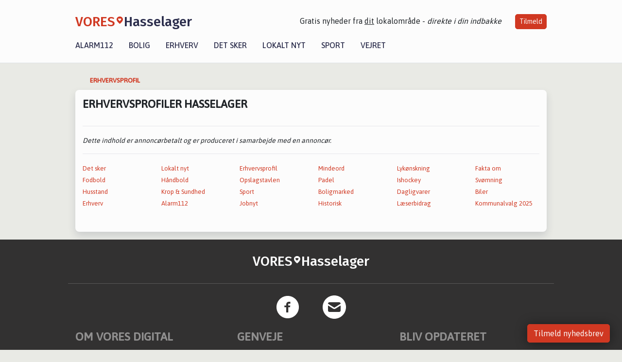

--- FILE ---
content_type: text/html; charset=utf-8
request_url: https://vores-hasselager.dk/erhvervsprofil
body_size: 4460
content:


<!DOCTYPE html>
<html lang="da">
<head>
    <meta charset="utf-8" />
    <meta name="viewport" content="width=device-width, initial-scale=1.0" />
    <title>Lokale erhvervsnyheder | VORES Hasselager</title>
    
    <link href='https://fonts.gstatic.com' rel='preconnect' crossorigin>
<link href='https://assets.vorescdn.dk' rel='preconnect' crossorigin>
    <link rel="manifest" href="/manifest.json">
        <meta name="description" content="L&#xE6;s om erhvervsprofiler fra Hasselager her | Artikler om erhvervsprofiler og historier fra virksomheder i Hasselager | F&#xE5; et indblik i erhvervslivet" />




<meta property="fb:app_id" content="603210533761694" />
    <meta property="fb:pages" content="105908047637041" />
        <meta property="og:image" content="https://vores-hasselager.dk/img/logo/site_square.png" />




    <meta name="facebook-domain-verification" content="4cx0sbbabkpt4b2ghrm4vad95zvenu" />

    
<link rel="icon" type="image/png" href="/img/icons/icon-152x152.png" />
<link rel="apple-touch-icon" type="image/png" href="/favicon.png" />

<link rel="preload" as="style" href="https://fonts.googleapis.com/css?family=Frank&#x2B;Ruhl&#x2B;Libre:400,700|Asap:400,500|Fira&#x2B;Sans:500|Merriweather:400&amp;display=swap">
<link href="https://fonts.googleapis.com/css?family=Frank&#x2B;Ruhl&#x2B;Libre:400,700|Asap:400,500|Fira&#x2B;Sans:500|Merriweather:400&amp;display=swap" rel="stylesheet" />

<link rel="preload" as="style" href="/dist/main.css?v=4lVlcf_nVVhS9k3-PzDma9gPCqVzZa-xwe6Z3nUGu-A">
<link rel="stylesheet" href="/dist/main.css?v=4lVlcf_nVVhS9k3-PzDma9gPCqVzZa-xwe6Z3nUGu-A" />
    
    
    
<script>
var voresConfiguration = {"modules":["floating-subscribe"],"site":{"name":"Hasselager","siteName":"VORES Hasselager","hostname":"vores-hasselager.dk","facebookPageId":105908047637041,"instagramHandle":""},"bannerPlaceholder":{"salesEmail":"salg@voresdigital.dk?subject=Henvendelse fra VORES Hasselager","logo":"https://assets.vorescdn.dk/remote/vores-hasselager.dk/img/logo/site.png?width=250"},"facebookAppId":"603210533761694","googleSignInClientId":"643495767278-bqenl96m5li36d9c3e1a1ujch1giorgn.apps.googleusercontent.com","products":{"groceryPlusProductId":"832729fc-0197-4a09-a829-2ad24ec33c74"},"csrf":"CfDJ8FuIb0WNFg9DhYJimJMeEWiatIQ8yhTgJsBBB_EZEThqNHZ5w3TcQfQDWkpsPM2VrNXGX7VmTEomquKHH8OXNyTCS2tg3TPGUAMVhHGfILxazKhnL2m2YX-hY_p1TKRytuxIwuMwNiw03Vp_4e1DhRI","gtmId":"GTM-PMFG7C7"}
</script>

<script src="/dist/essentials-bundle.js?v=hjEg4_jAEA1nYcyRynaMY4wTMfjlzT6aiRLaBhOhzEo" defer></script>
    
<script type="text/javascript">
var utag_data = {
}
</script>
<!-- Loading script asynchronously -->
<script type="text/javascript">
    (function(a,b,c,d){
    a='//tags.tiqcdn.com/utag/jysk-fynske-medier/partners/prod/utag.js';
    b=document;c='script';d=b.createElement(c);d.src=a;d.type='text/java'+c;d.async=true;
    a=b.getElementsByTagName(c)[0];a.parentNode.insertBefore(d,a);
    })();
</script>


<script async='async' src='//macro.adnami.io/macro/hosts/adsm.macro.voresdigital.dk.js'></script>


<script src="//zrzzqdBnFEBxKXGb4.ay.delivery/manager/zrzzqdBnFEBxKXGb4" type="text/javascript" referrerpolicy="no-referrer-when-downgrade"></script>


<script>window.googletag = window.googletag || {cmd: []};</script>
<script>
    googletag.cmd.push(function(){
        googletag.pubads().setTargeting('vd_page', "vores-hasselager.dk");
    });
</script>
</head>
<body>
    

<div class="d-flex flex-column">
    

<header class="" id="header">
    <nav class="navbar navbar-expand-md navbar-light sticky ">
        <div class="container">
            <div class="d-flex flex-wrap align-items-center w-100 justify-content-between">
                    <a class="logo" href="/">
        <span>VORES</span><div class="logo-icon"><img alt="" src="/img/logo/homeheart.svg" aria-hidden="true" /></div><span>Hasselager</span>
                    </a>
                    <burger-menu></burger-menu>
                    <div class="d-none d-lg-block">
                        <span>Gratis nyheder fra <u>dit</u> lokalområde - <i>direkte i din indbakke</i></span>
                        <button onclick="vmh.showSubscribeModal('Header')" class="ml-4 btn btn-sm btn-primary">Tilmeld</button>
                    </div>
            </div>
                <div class="d-flex flex-wrap align-items-center">
                    
                    <div class="collapse navbar-collapse text-right text-md-center" id="navbarMenu">
                        <ul class="navbar-nav mr-auto mt-2 mt-lg-0">

                            <li class="nav-item">
                                <a class="nav-link" href="/alarm112">
                                    Alarm112
                                </a>
                            </li>
                            <li class="nav-item">
                                <a class="nav-link" href="/bolig">
                                    Bolig
                                </a>
                            </li>
                            <li class="nav-item" site="Site">
                                <a class="nav-link" href="/erhverv">
                                    Erhverv
                                </a>
                            </li>
                            <li class="nav-item">
                                <a class="nav-link" href="/detsker">
                                    Det sker
                                </a>
                            </li>
                            <li class="nav-item">
                                <a class="nav-link" href="/lokaltnyt">
                                    Lokalt nyt
                                </a>
                            </li>
                            <li class="nav-item">
                                <a class="nav-link" href="/sport">
                                    Sport
                                </a>
                            </li>
                            <li class="nav-item align-middle">
                                
                            </li>
                            <li class="nav-item align-middle">
                                <a class="nav-link align-items-center" href="/vejret">
                                    Vejret
                                </a>
                            </li>
                        </ul>
                    </div>
                </div>
        </div>
    </nav>
</header>
    <div class="d-flex flex-column flex-grow-1">
        <div class="flex-grow-1">
            <div class="container pt-0">
                
<div class="my-3">
    <div class="container">
            
    <div class="row breadcrumbs py-2">
        <div class="col">
            <ol itemscope itemtype="http://schema.org/BreadcrumbList" class="list-unstyled my-0 col d-flex">
                <li itemprop="itemListElement" itemscope itemtype="http://schema.org/ListItem">
                    <a href="/erhvervsprofil" itemid="/erhvervsprofil" class="section" itemscope itemtype="http://schema.org/Thing" itemprop="item">
                        <span itemprop="name">Erhvervsprofil</span>
                    </a>
                    <meta itemprop="position" content="1" />
                </li>
            </ol>
        </div>
    </div>

    </div>
    <div class="container bg-white shadow articles-page pb-5">
        <div class="row">
            <div class="col">
                <h1 class="h4 text-uppercase font-weight-bold my-3">Erhvervsprofiler Hasselager</h1>
            </div>
        </div>
        <div class="row">


        </div>

        <hr />

        <p>
            <i>
                <small>
                    Dette indhold er annoncørbetalt og er produceret i samarbejde med en annoncør.
                </small>
            </i>
        </p>

        <hr />

        




        
<div class="row categories">
        <div class="col-6 col-xs-6 col-sm-4 col-md-2">
            <a href="/artikler/det-sker">Det sker</a>
        </div>
        <div class="col-6 col-xs-6 col-sm-4 col-md-2">
            <a href="/artikler/lokaltnyt">Lokalt nyt</a>
        </div>
        <div class="col-6 col-xs-6 col-sm-4 col-md-2">
            <a href="/artikler/erhvervsprofil">Erhvervsprofil</a>
        </div>
        <div class="col-6 col-xs-6 col-sm-4 col-md-2">
            <a href="/artikler/mindeord">Mindeord</a>
        </div>
        <div class="col-6 col-xs-6 col-sm-4 col-md-2">
            <a href="/artikler/lykoenskning">Lyk&#xF8;nskning</a>
        </div>
        <div class="col-6 col-xs-6 col-sm-4 col-md-2">
            <a href="/artikler/fakta-om">Fakta om</a>
        </div>
        <div class="col-6 col-xs-6 col-sm-4 col-md-2">
            <a href="/artikler/sport-fodbold">Fodbold</a>
        </div>
        <div class="col-6 col-xs-6 col-sm-4 col-md-2">
            <a href="/artikler/sport-h%C3%A5ndbold">H&#xE5;ndbold</a>
        </div>
        <div class="col-6 col-xs-6 col-sm-4 col-md-2">
            <a href="/artikler/opslagstavlen">Opslagstavlen</a>
        </div>
        <div class="col-6 col-xs-6 col-sm-4 col-md-2">
            <a href="/artikler/sport-padel">Padel</a>
        </div>
        <div class="col-6 col-xs-6 col-sm-4 col-md-2">
            <a href="/artikler/sport-ishockey">Ishockey</a>
        </div>
        <div class="col-6 col-xs-6 col-sm-4 col-md-2">
            <a href="/artikler/sport-sv%C3%B8mning">Sv&#xF8;mning</a>
        </div>
        <div class="col-6 col-xs-6 col-sm-4 col-md-2">
            <a href="/artikler/husstand">Husstand</a>
        </div>
        <div class="col-6 col-xs-6 col-sm-4 col-md-2">
            <a href="/artikler/kropogsundhed">Krop &amp; Sundhed</a>
        </div>
        <div class="col-6 col-xs-6 col-sm-4 col-md-2">
            <a href="/artikler/sport">Sport</a>
        </div>
        <div class="col-6 col-xs-6 col-sm-4 col-md-2">
            <a href="/artikler/boligmarked">Boligmarked</a>
        </div>
        <div class="col-6 col-xs-6 col-sm-4 col-md-2">
            <a href="/artikler/dagligvarer">Dagligvarer</a>
        </div>
        <div class="col-6 col-xs-6 col-sm-4 col-md-2">
            <a href="/artikler/biler">Biler</a>
        </div>
        <div class="col-6 col-xs-6 col-sm-4 col-md-2">
            <a href="/artikler/erhverv">Erhverv</a>
        </div>
        <div class="col-6 col-xs-6 col-sm-4 col-md-2">
            <a href="/artikler/alarm112">Alarm112</a>
        </div>
        <div class="col-6 col-xs-6 col-sm-4 col-md-2">
            <a href="/artikler/jobnyt">Jobnyt</a>
        </div>
        <div class="col-6 col-xs-6 col-sm-4 col-md-2">
            <a href="/artikler/historisk">Historisk</a>
        </div>
        <div class="col-6 col-xs-6 col-sm-4 col-md-2">
            <a href="/artikler/laeserbidrag">L&#xE6;serbidrag</a>
        </div>
        <div class="col-6 col-xs-6 col-sm-4 col-md-2">
            <a href="/artikler/kommunalvalg-2025">Kommunalvalg 2025</a>
        </div>
</div>


    </div>


</div>
            </div>
        </div>
        


<footer class="">
    <div class="container">
        <div class="row py-4 logo">
            <div class="col d-flex justify-content-center">
                    <a href="/">
        <span>VORES</span><div class="logo-icon"><img alt="" src="/img/logo/homeheartwhite.svg" aria-hidden="true" /></div><span>Hasselager</span>
                    </a>
            </div>
        </div>
            <div class="row py-4">
                <div class="col d-flex justify-content-center">
                        <a class="mx-4" title="Følg os på Facebook" href="https://www.facebook.com/105908047637041" target="_blank" rel="noopener nofollow">
                            <img alt="Facebook" width="48" height="48" src="/img/icons/icon-footer-facebook.svg" />
                        </a>
                    <a class="mx-4" title="Kontakt VORES Digital via email" href="https://voresdigital.dk/kontakt-os/" target="_blank" rel="noopener nofollow">
                        <img alt="Email" width="48" height="48" src="/img/icons/icon-footer-email.svg" />
                    </a>
                </div>
            </div>
            <div class="row pb-5">
                <div class="col-12 col-md-4 shortcuts">
                    <h6>Om Vores Digital</h6>
                    <ul class="list-unstyled">
                        <li class="">
                            <a href="https://voresdigital.dk">
                                Om os
                            </a>
                        </li>
                        <li>
                            <a href="/partner">For annoncører</a>
                        </li>
                        <li>
                            <a href="https://voresdigital.dk/privatlivspolitik" target="_blank" rel="noopener">Vilkår og Privatlivspolitik</a>
                        </li>
                        <li>
                            <a href="https://voresdigital.dk/kontakt-os/">Kontakt VORES Digital</a>
                        </li>
                        <li>
                            <a role="button" onclick="Didomi.preferences.show()">Administrer samtykke</a>
                        </li>
                    </ul>
                </div>
                <div class="col-12 col-md-4 shortcuts mt-4 mt-md-0">
                    <h6>Genveje</h6>
                    <ul class="list-unstyled ">
                        <li class="">
                            <a class="" href="/artikler">
                                Seneste nyt fra Hasselager
                            </a>
                        </li>
                        <li class="">
                            <a class="" href="/erhverv">
                                Vores lokale erhverv
                            </a>
                        </li>
                        <li>
                            <a href="/kalender">Kalenderen for Hasselager</a>
                        </li>
                        <li>
                            <a href="/fakta-om">Fakta om Hasselager</a>
                        </li>
                        <li>
                            <a href="/erhvervsprofil">Erhvervsartikler</a>
                        </li>
                        <li>
                            <a href="/vores-kommune">Aarhus Kommune</a>
                        </li>
                        <li>
                            <a href="/gratis-salgsvurdering">Få en gratis salgsvurdering</a>
                        </li>
                            
                        <li class="">
                            <a class="" href="/artikler/sponsoreret-indhold">
                                Sponsoreret indhold
                            </a>
                        </li>
                    </ul>
                </div>
                    <div class="col-12 col-md-4 stay-updated mt-4 mt-md-0">
                        <h6>Bliv opdateret</h6>
                        <email-signup-widget 
    data-location="Footer" 
    ></email-signup-widget>
                    </div>
            </div>
    </div>
    <div class=" business-info py-3">
        <div class="container">
            <div class="row ">
                <div class="col-12 col-md-4 text-center">Vores Digital © 2025</div>
                <div class="col-12 col-md-4 text-center">
                        <a class="text-white" href="https://voresdigital.dk/kontakt-os/">Kontakt VORES Digital</a>
                </div>
                <div class="col-12 col-md-4 text-center">CVR: 41179082</div>
                
            </div>
        </div>
    </div>
</footer>
    </div>
</div>



    
<script type="module" src="/dist/main-bundle.js?v=yVIgaHLhKKJFV3VOYPsIToXQGa3C22cxMqR4M-dKGE8" async></script>
<script nomodule src="/dist/main-es5-bundle.js?v=n5DRTioil2dL-7vm3chwahm-vVSH218lmrNyzJ61lIs" async></script>





    <div id="fb-root"></div>

    
    

</body>
</html>


--- FILE ---
content_type: application/javascript
request_url: https://lpp2mmgfa6dnkgmin.ay.delivery/client-v2.js
body_size: 35305
content:
assertive.analytics.override = assertive.analytics.override || {};
assertive.analytics.override.adServerCurrency = 'DKK';
window.addEventListener('assertive_logImpression', function(event) {
    var payload = event.data.payload;

    payload.custom_3 = 'unknown';
    if (payload.slotId) {
        var pos = payload.slotId
            .replace('div-gpt-ad-', '')
            .replace(/__ayManagerEnv__.+$/, '')
            .toLowerCase();
        var match = pos.match(/^.+(?:_[0-9]{1})(?:_dynamic)?/);
        if (match) {
            pos = match[0];
        }
        payload.custom_3 = pos;
        var splitPath = payload.adUnitPath.split('/');
        if (splitPath.length > 1) {
            payload.custom_4 = splitPath[splitPath.length - 1];
        }
    }
});
/**
 * Assertive Yield
 * v2.38.0 (3bc0e485)
 *
 * © 2018-2025 Assertive Yield B.V. All Rights Reserved.
 */
!function(){function n(e){return n="function"==typeof Symbol&&"symbol"==typeof Symbol.iterator?function(n){return typeof n}:function(n){return n&&"function"==typeof Symbol&&n.constructor===Symbol&&n!==Symbol.prototype?"symbol":typeof n},n(e)}function e(e){var t=function(e,t){if("object"!==n(e)||null===e)return e;var i=e[Symbol.toPrimitive];if(void 0!==i){var r=i.call(e,t||"default");if("object"!==n(r))return r;throw new TypeError("@@toPrimitive must return a primitive value.")}return("string"===t?String:Number)(e)}(e,"string");return"symbol"===n(t)?t:String(t)}function t(n,t,i){return(t=e(t))in n?Object.defineProperty(n,t,{value:i,enumerable:!0,configurable:!0,writable:!0}):n[t]=i,n}function i(n,e){(null==e||e>n.length)&&(e=n.length);for(var t=0,i=new Array(e);t<e;t++)i[t]=n[t];return i}function r(n,e){if(n){if("string"==typeof n)return i(n,e);var t=Object.prototype.toString.call(n).slice(8,-1);return"Object"===t&&n.constructor&&(t=n.constructor.name),"Map"===t||"Set"===t?Array.from(n):"Arguments"===t||/^(?:Ui|I)nt(?:8|16|32)(?:Clamped)?Array$/.test(t)?i(n,e):void 0}}function o(n,e){return function(n){if(Array.isArray(n))return n}(n)||function(n,e){var t=null==n?null:"undefined"!=typeof Symbol&&n[Symbol.iterator]||n["@@iterator"];if(null!=t){var i,r,o,a,u=[],c=!0,l=!1;try{if(o=(t=t.call(n)).next,0===e){if(Object(t)!==t)return;c=!1}else for(;!(c=(i=o.call(t)).done)&&(u.push(i.value),u.length!==e);c=!0);}catch(n){l=!0,r=n}finally{try{if(!c&&null!=t.return&&(a=t.return(),Object(a)!==a))return}finally{if(l)throw r}}return u}}(n,e)||r(n,e)||function(){throw new TypeError("Invalid attempt to destructure non-iterable instance.\nIn order to be iterable, non-array objects must have a [Symbol.iterator]() method.")}()}var a,u,c,l,d,v,s,f,p,m,b,g,w,y,O;Array.prototype.find||(Array.prototype.find=function(n){if(null==this)throw new TypeError("Array.prototype.find called on null or undefined");if("function"!=typeof n)throw new TypeError("predicate must be a function");for(var e=Object(this),t=e.length>>>0,i=arguments[1],r=void 0,o=0;o<t;o++)if(r=e[o],n.call(i,r,o,e))return r}),Array.prototype.includes||(Array.prototype.includes=function(n){if(null==this)throw new TypeError("Array.prototype.includes called on null or undefined");var e=Object(this),t=parseInt(e.length,10)||0;if(0===t)return!1;var i,r,o=parseInt(arguments[1],10)||0;for(0<=o?i=o:(i=t+o)<0&&(i=0);i<t;){if(n===(r=e[i])||n!=n&&r!=r)return!0;i++}return!1}),String.prototype.includes||(String.prototype.includes=function(n,e){return"number"!=typeof e&&(e=0),!(e+n.length>this.length)&&-1!==this.indexOf(n,e)}),String.prototype.startsWith||(String.prototype.startsWith=function(n,e){return e=e||0,this.substr(e,n.length)===n}),"function"!=typeof Object.values&&(Object.values=function(n){for(var e=Object.keys(n),t=e.length,i=new Array(t);t--;)i[t]=n[e[t]];return i}),function(){function n(n,e){e=e||{bubbles:!1,cancelable:!1,detail:void 0};var t=document.createEvent("CustomEvent");return t.initCustomEvent(n,e.bubbles,e.cancelable,e.detail),t}"function"!=typeof window.CustomEvent&&(n.prototype=window.Event.prototype,window.CustomEvent=n)}(),window.NodeList&&!NodeList.prototype.forEach&&(NodeList.prototype.forEach=function(n,e){e=e||window;for(var t=0;t<this.length;t++)n.call(e,this[t],t,this)}),Number.isNaN=Number.isNaN||function(n){return n!=n};var j,_=!0,S=(null===(a=window.assertive)||void 0===a||null===(u=a.analytics)||void 0===u||null===(c=u.override)||void 0===c?void 0:c.pbjs)||"pbjs",I=(null===(l=window.assertive)||void 0===l||null===(d=l.analytics)||void 0===d||null===(v=d.override)||void 0===v?void 0:v.adid)||"hb_adid",A=(null===(s=window.assertive)||void 0===s||null===(f=s.analytics)||void 0===f||null===(p=f.override)||void 0===p?void 0:p.pbTargetingKey)||"hb_pb",T=(null===(m=window.assertive)||void 0===m||null===(b=m.analytics)||void 0===b||null===(g=b.override)||void 0===g?void 0:g.adidPrebidKey)||"adId",C={low:"pbLg",medium:"pbMg",high:"pbHg",auto:"pbAg",dense:"pbDg",custom:"pbCg"},k=(null===(w=window.assertive)||void 0===w||null===(y=w.hash)||void 0===y||null===(O=y.override)||void 0===O?void 0:O.targetingKey)||"ay_hash",F=k+"_raw",N={pageViewUUID:void 0,impressions:{},impressionCount:0,filteredImpressionCount:0,errorCount:0,refreshCounts:{},metaDeduplication:{},ayHash:void 0,ayHashRaw:void 0,auctionIds:{},userIds:[],adIds:[],apsAdIds:[],bids:new Map,targetedBids:new Set,predictedPageViewRevenue:0,predictedPageViewRevenueServer:0,experiments:[],slotTargeting:{},auctionReductions:{},topics:[],isInitialPageView:!0,cookieDeprecationLabel:void 0,isBT:!1},P="https://api.assertcom.de",E="MutationObserver"in window,M="browsingTopics"in document&&document.featurePolicy.allowsFeature("browsing-topics"),x=function(){try{return Intl.DateTimeFormat().resolvedOptions().timeZone}catch(n){return null}}(),B={type:"floor"};function D(){try{if(window.top.location.href)return window.top.location}catch(n){}return window.location}function U(n,e,t){var i=n.replace(/[[]/,"\\[").replace(/[\]]/,"\\]"),r=new RegExp("[\\?&#]"+i+"=([^&#]*)",e?"i":"").exec(t||D().href);return null===r?"":decodeURIComponent(r[1].replace(/\+/g," "))}var V=!(null===(j=window.assertive)||void 0===j||!j.debug),J=localStorage.getItem("assertiveYield")&&-1!==localStorage.getItem("assertiveYield").indexOf("debug")||-1!==U("assertiveYield").indexOf("debug"),q=V||J,L=window.document.documentMode<=11,z=L?"":["background: linear-gradient(-152deg,#6937ea,#377fea 65%)","border-radius: 3px","color: white","padding: 1px 5px"].join(";"),W=L?"":["background: #F1F3F4","border-radius: 3px","padding: 1px 5px","margin-left: 5px"].join(";"),H="%cAY",Y=function(n,e){var t,i=[z],r=H;return e&&(r+="%c%s",i.push(W)),q?(t=window.console[n]).bind.apply(t,[window.console,r].concat(i)):function(){}},G=Y("log");G.group=Y("group"),G.groupCollapsed=Y("groupCollapsed"),G.groupEnd=Y("groupEnd"),G.func=function(n){return q&&n()},G.warn=Y("warn");var Z,X,$=Y("warn"),K=window.console.error.bind(window.console,H,z);function Q(n){-1!==["complete","interactive","loaded"].indexOf(document.readyState)?n():document.addEventListener("DOMContentLoaded",n,!1)}function nn(e){var t=n(e);if("object"!==t)return t;if(null===e)return"null";if(e instanceof Error)return"error";switch(t=Object.prototype.toString.call(e).slice(8,-1).toLowerCase()){case"exception":case"domexception":return"error";default:return t}}Z=function(n){return n.toString()},X=function(){return Date.now()};var en=!1,tn=!1;try{var rn={get passive(){return en=!0,!1},get capture(){return tn=!0,!1}};window.addEventListener("test",null,rn),window.removeEventListener("test",null,rn)}catch(n){en=!1,tn=!1}var on=function(){if(!en&&!tn)return!1;var n={};return en&&(n.passive=!0),tn&&(n.capture=!0),n},an=function(n){var e="onpagehide"in window?"pagehide":"unload";window.addEventListener(e,(function(){return n()}),on)};function un(e){return"object"===n(e)&&null!==e&&!Array.isArray(e)}function cn(n,e){var t=arguments.length>2&&void 0!==arguments[2]&&arguments[2];Object.keys(e).forEach((function(i){var r=e[i];un(r)?(n[i]||(n[i]={}),cn(n[i],r,t)):t&&Array.isArray(n[i])?n[i]=n[i].concat(r):n[i]=r}))}function ln(n,e){var t={};return Object.keys(n).forEach((function(i){e(n[i],i)&&(t[i]=n[i])})),t}function dn(n,e,t){return n=n||[],!((e=e||[]).length>0&&e.includes(t))&&(0===n.length||n.includes(t))}function vn(n,e){return Math.floor((parseFloat(n)*Math.pow(10,e)).toFixed(1))/Math.pow(10,e)}function sn(n,e){var t=arguments.length>2&&void 0!==arguments[2]&&arguments[2],i="push";t&&n.push===[].push&&(i="unshift"),n[i](e)}function fn(n){var e=arguments.length>1&&void 0!==arguments[1]?arguments[1]:[],t=null;return e.length&&(t=function(n,t){if(!(e.indexOf(n)>-1))return t}),JSON.parse(JSON.stringify(n,t))}function pn(n){return n?(n^(window&&window.crypto&&window.crypto.getRandomValues?crypto.getRandomValues(new Uint8Array(1))[0]%16:16*Math.random())>>n/4).toString(16):([1e7]+-1e3+-4e3+-8e3+-1e11).replace(/[018]/g,pn)}function mn(n){return function(n){if(Array.isArray(n))return i(n)}(n)||function(n){if("undefined"!=typeof Symbol&&null!=n[Symbol.iterator]||null!=n["@@iterator"])return Array.from(n)}(n)||r(n)||function(){throw new TypeError("Invalid attempt to spread non-iterable instance.\nIn order to be iterable, non-array objects must have a [Symbol.iterator]() method.")}()}function bn(n,e){var t,i,r;if(e)r=e;else if(null!==(t=assertive.analytics)&&void 0!==t&&null!==(i=t.override)&&void 0!==i&&i.creativeRegex)r=new RegExp(assertive.analytics.override.creativeRegex);else{r=new RegExp("(?:(?:".concat(n,'\\.renderAd\\(document,|adId:*|hb_adid":\\[)|(?:pbadid=)|(?:adId=))[\'"](').concat("[0-9]{1,16}[0-9a-z]{8,14}",")[\"']"),"i")}return r}var gn,wn,yn,hn,On,jn,_n,Sn,In,An,Tn,Cn,kn="2.38.0";function Fn(n){var e=new RegExp("".concat(n,"=([^;]+)(?:;|$)")).exec(document.cookie);return e?e[1]:null}function Nn(n){document.cookie="".concat(n,"=; expires=Thu, 01 Jan 1970 00:00:01 GMT; path=/; samesite=lax")}function Pn(n,e,t){document.cookie="".concat(n,"=").concat(e,"; path=/; samesite=lax; max-age=").concat(t||63072e3)}var Rn=Z((function(){c3(Vi=c3),Ry(Y2=xp),Y2=ti=b3Vu(Y2=Vm),YW=xz(ZX=Zp),c2=li(aW=xpdH),lj=aG(Fu),Z2(Vo),aW=Rk(ZW[5],hZ=GR),Fd=mV=udEx=pc3[R],lb=mVyb=W9[1],c2=Vl=bnRl=cm(xl),YX=Zl(Z2=V0=RW),xl=bW=Vu=dHNC=eVRh=Z05[h],bW=V0=cmFj=a0=VsZW[1],lb=nRDb=Gljaw})).replace(/[[({})=>,;'< \n\s\]]/g,""),En=atob((Rn+"==").substr(Rn.indexOf("c3")));gn=En.substr(0,6),wn=En[gn](6,5),yn=En[gn](11,6),hn=En[gn](17,5),On=En[gn](22,16),jn=En[gn](38,6),_n=En[gn](44,16),Sn=En[gn](60,5),In=En[gn](65,5),An=En[gn](70,5),Tn=En[gn](75,20),Cn=En[gn](95,17);var Mn,xn,Bn="in",Dn="pn",Un="sn",Vn="bs",Jn="u",qn="r",Ln="s",zn="ps",Wn="ep",Hn="ra",Yn="pr",Gn="iv",Zn=(null===(Mn=assertive.storage)||void 0===Mn?void 0:Mn.keyPrefix)||"ay_",Xn=Zn+"s",$n=Zn+"c",Kn=Zn+"utm_",Qn=localStorage.getItem.bind(localStorage),ne=localStorage.setItem.bind(localStorage),ee=localStorage.removeItem.bind(localStorage);function te(n,e,t){var i,r,o="cookie"===(null===(i=assertive.storage)||void 0===i?void 0:i.general)?Fn:Qn,a="cookie"===(null===(r=assertive.storage)||void 0===r?void 0:r.general)?Pn:ne;try{var u=JSON.parse(o(n))||{};u[e]=t,a(n,JSON.stringify(u))}catch(n){}}function ie(n,e){te(Xn,n,e)}function re(n,e){var t,i,r="cookie"===(null===(t=assertive.storage)||void 0===t?void 0:t.general)?Fn:Qn,o="cookie"===(null===(i=assertive.storage)||void 0===i?void 0:i.general)?Pn:ne;try{var a=JSON.parse(r(n))||{};a[e]=(Number(a[e])||0)+1,o(n,JSON.stringify(a))}catch(n){}}function oe(n){re(Xn,n)}function ae(n){re($n,n)}function ue(n,e){var t,i="cookie"===(null===(t=assertive.storage)||void 0===t?void 0:t.general)?Fn:Qn;try{var r=JSON.parse(i(n))||{};return void 0!==r[e]?r[e]:null}catch(n){}return null}function ce(n){return ue(Xn,n)}function le(n){return ue($n,n)}function de(n,e){var t,i="cookie"===(null===(t=assertive.storage)||void 0===t?void 0:t.bids)?Fn:Qn,r=JSON.parse(i(Zn+"phb")||"[]"),o=function(e){return e.s===n};e&&(o=function(t){return t.s===n||t.c&&t.c===e});var a=r.find(o);return a?a.b.map((function(n){return n||null})):[null,null,null,null,null]}function ve(n,e,t){var i,r,o="cookie"===(null===(i=assertive.storage)||void 0===i?void 0:i.bids)?Fn:Qn,a="cookie"===(null===(r=assertive.storage)||void 0===r?void 0:r.bids)?Pn:ne,u=JSON.parse(o(Zn+"phb")||"[]"),c=Math.floor(100*e)/100,l=u.find((function(e){return e.s===n}));if(l)l.b.push(c),l.b=l.b.slice(1);else{if(!c)return;l={s:n,b:[0,0,0,0,c]},u.push(l),u.length>40&&(u=u.slice(1))}t&&t.adUnitCode&&n!==t.adUnitCode&&(l.c=t.adUnitCode),a(Zn+"phb",JSON.stringify(u))}function se(){return{client_impressionCount:Number(le(Bn))||null,client_pageViewCount:Number(le(Dn))||null,client_sessionCount:Number(le(Un))||null,session_impressionCount:Number(ce(Bn))||null,session_pageViewCount:Number(ce(Dn))||null}}function fe(n,e){var t=Object.keys(n);if(Object.getOwnPropertySymbols){var i=Object.getOwnPropertySymbols(n);e&&(i=i.filter((function(e){return Object.getOwnPropertyDescriptor(n,e).enumerable}))),t.push.apply(t,i)}return t}function pe(n){for(var e=1;e<arguments.length;e++){var i=null!=arguments[e]?arguments[e]:{};e%2?fe(Object(i),!0).forEach((function(e){t(n,e,i[e])})):Object.getOwnPropertyDescriptors?Object.defineProperties(n,Object.getOwnPropertyDescriptors(i)):fe(Object(i)).forEach((function(e){Object.defineProperty(n,e,Object.getOwnPropertyDescriptor(i,e))}))}return n}var me=/^\s*at (?:([^\s]+) )?(?:\[[^]]+\] )?\(?((?:[^():]|:\/\/)+)(?::(\d+):(\d+))?\)?/,be=/^(?:([^@\n]+)@)?((?:[^():\n]|:\/\/)+)(?::(\d+):(\d+))?/,ge=null,we=[];function ye(n){var e=arguments.length>1&&void 0!==arguments[1]?arguments[1]:"";try{if(n){var t=n.stack,i=n.toString(),r={stack:{message:i}},o="unknown"===e,a=!1,u=!1;if(t){var c=t.replace(i,"").split("\n").filter((function(n){return n.trim()})).map((function(n){var e=n.match(me)||n.match(be);if(e){var t=e[2];return!o||a||u||(t.includes("/gpt/pubads")&&(a=!0),t.includes("/apstag.js")&&(u=!0)),{functionName:e[1],fileName:t,lineNumber:e[3],columnNumber:e[4]}}return{parseFailed:n}}));r.stack.lines=c,o&&(a?r.meta_source="gpt":u&&(r.meta_source="aps"))}return r}}catch(n){Oe("Failed to normalize error",n)}return null}function he(e){var t=arguments.length>1&&void 0!==arguments[1]&&arguments[1];if(0!==e.length){if(2===e.length&&"object"===n(e[1])&&"manager"===e[1].source){var i=e[0],r=i.error,o=i.data;o&&(o.managerVersionId=o.versionInfo.versionId,delete o.geoInfo,delete o.versionInfo,delete o.timestamp,delete o.host,delete o.url,delete o.entityId,e=[r,o,e[1]])}for(var a="",u=null,c={},l={},d={skipConsole:!1,skipSendHome:!1,source:"tracker"},v=Object.keys(d),s=e.length,f=function(n){var t=e[n];switch(nn(t)){case"string":a+=" "+t;break;case"object":if(n===s-1&&v.some((function(n){return void 0!==t[n]}))){c=t;break}if(JSON.stringify(t).length>500)break;l=pe(pe({},l),t);break;case"error":u=t}},p=0;p<s;p++)f(p);if(a=a.trim(),t){if(!c.source)return void he(["logError: Missing source option!",{skipSendHome:!0}]);if("tracker"===c.source||"manager"===c.source&&void 0===l.managerVersionId)return void he(['logError: The source "'.concat(c.source,'" is reserved, please use a different source name!'),{skipSendHome:!0}])}var m=pe(pe({},d),c);if(!m.skipConsole){var b=[];a&&b.push(a),null!==u&&b.push(u),K.apply(void 0,b)}if(!m.skipSendHome){var g;if(null===(u=null===u?ye(new Error(a,m.source)):ye(u,m.source)))return;if(u.message=a||u.stack.message,"Error"===u.message)return;if(l.description&&(u.meta_description=l.description,delete l.description),l.type&&(u.meta_type=l.type,delete l.type),"manager"===m.source){if(-2===l.managerVersionId)return;u.meta_adUnitCodes=l.adUnitCodes||null,u.meta_adUnitInstanceCode=l.adUnitInstanceCode||null,u.meta_adUnitName=l.adUnitName||null,u.meta_htmlUnitInstanceName=l.htmlUnitInstanceName||null,u.meta_htmlUnitName=l.htmlUnitName||null,l={}}Object.keys(l).length&&(u.extraData=JSON.stringify(l)),u.stack=JSON.stringify(u.stack);var w=D(),y=w.host,h=w.href;we.push(pe({meta_version:kn,meta_entityId:assertive.entityId,meta_source:m.source,meta_host:y,meta_url:h,sessionUUID:ce(Jn),pageViewUUID:N.pageViewUUID,eventUUID:pn(),yieldManager:null===(g=window.ayManagerEnv)||void 0===g?void 0:g.versionInfo},u)),ge&&clearTimeout(ge);var O=function n(){if(xn){var e=JSON.stringify(we);we=[],xn(P+"/error",e,!0)}else ge=setTimeout(n,500)};we.length>=10?O():ge=setTimeout(O,500)}N.errorCount++,assertive.errorCounts&&(assertive.errorCounts[m.source]=(assertive.errorCounts[m.source]||0)+1,window.dispatchEvent(new CustomEvent("assertive_errorCounts")))}}function Oe(){for(var n=arguments.length,e=new Array(n),t=0;t<n;t++)e[t]=arguments[t];he(e)}var je,_e,Se,Ie,Ae={},Te=[0,1],Ce={},ke=function(n,e){if(Ae[n]||(Ae[n]=[]),Te.includes(n)&&Ce.hasOwnProperty(n))try{var t=Ce[n]||[];e.apply(void 0,mn(t))}catch(e){Oe("Failed event call ".concat(n),e)}Ae[n].push(e)},Fe=function(n){for(var e=arguments.length,t=new Array(e>1?e-1:0),i=1;i<e;i++)t[i-1]=arguments[i];Te.includes(n)&&!Ce.hasOwnProperty(n)&&(Ce[n]=t),Ae[n]&&Ae[n].forEach((function(e){try{e.apply(void 0,t)}catch(e){Oe("Failed event call ".concat(n),e)}}))};function Ne(n){var e=arguments.length>1&&void 0!==arguments[1]?arguments[1]:.98;return n||0===n?Math.min(n,e):e}function Pe(e,t){var i=arguments.length>2&&void 0!==arguments[2]?arguments[2]:.98,r=ce(Hn);if(null===r)return!1;"object"===n(r)&&(r=r[e]);var o=Ne(t,i);return r<=o}var Re,Ee,Me=!0===(null===(je=assertive.analytics)||void 0===je||null===(_e=je.integrations)||void 0===_e?void 0:_e.webAnalytics),xe=!1!==(null===(Se=assertive.analytics)||void 0===Se||null===(Ie=Se.integrations)||void 0===Ie?void 0:Ie.reconciliation);function Be(n,e){try{var t,i;if("function"==typeof(null===(t=assertive.analytics)||void 0===t||null===(i=t.override)||void 0===i?void 0:i.slotFilter))return!assertive.analytics.override.slotFilter(n,e)}catch(n){Oe("Error in slotFilter",n)}return!1}function De(n,e){try{var t,i;if("function"==typeof(null===(t=assertive.analytics)||void 0===t||null===(i=t.override)||void 0===i?void 0:i.normalizeSlotId))return assertive.analytics.override.normalizeSlotId(n,e)}catch(n){Oe("Error in normalizeSlotId",n)}return n}function Ue(){var n,e=null===(n=assertive.analytics)||void 0===n?void 0:n.sampleRate;return!(!(e&&e<1)||window.ayManagerEnv)&&!Pe(0,e)}function Ve(n,e){var t=Object.keys(n);if(Object.getOwnPropertySymbols){var i=Object.getOwnPropertySymbols(n);e&&(i=i.filter((function(e){return Object.getOwnPropertyDescriptor(n,e).enumerable}))),t.push.apply(t,i)}return t}function Je(n){for(var e=1;e<arguments.length;e++){var i=null!=arguments[e]?arguments[e]:{};e%2?Ve(Object(i),!0).forEach((function(e){t(n,e,i[e])})):Object.getOwnPropertyDescriptors?Object.defineProperties(n,Object.getOwnPropertyDescriptors(i)):Ve(Object(i)).forEach((function(e){Object.defineProperty(n,e,Object.getOwnPropertyDescriptor(i,e))}))}return n}window[S]=window[S]||{};var qe=window[S],Le="",ze=function(){var n;return!(null===(n=qe)||void 0===n||!n.version)},We=null===(Re=assertive.analytics)||void 0===Re||null===(Ee=Re.override)||void 0===Ee?void 0:Ee.bidRefClearing,He=function(n){We&&N.targetedBids.delete(n)},Ye=function(n){We&&N.targetedBids.add(n)},Ge=["ad","adResponse","vastXml","vastUrl","vastImpUrl","metrics","pbsWurl"],Ze=["renderer"],Xe=Ge.concat(Ze);function $e(n,e){var t={value:n,currency:e};try{var i,r,o=null===(i=assertive.analytics)||void 0===i||null===(r=i.override)||void 0===r?void 0:r.adServerCurrency;return o&&0!==n&&"function"==typeof qe.convertCurrency?(t.value=qe.convertCurrency(n,e,o),t.currency=o,t):t}catch(n){return Oe("Failed to convert currency",n),t}}function Ke(n){var e=$e(n.cpm,n.currency);return n.cpm=e.value,n.currency=e.currency,n}function Qe(n){return Ge.forEach((function(e){return delete n[e]})),n}function nt(n,e){if(!e||"s2s"===e)try{var t=qe.getConfig("s2sConfig");if(t)return Array.isArray(t)||(t=[t]),t.find((function(e){return e.bidders&&e.bidders.includes(n)}))}catch(n){}}function et(n,e){var t=n&&"s2s"===(n.src||n.source),i=t?"server":"client",r="";try{if(t){var o,a,u=n.pbsWurl||(null===(o=n.eventtrackers)||void 0===o||null===(a=o[0])||void 0===a?void 0:a.url);if(u&&u.includes(".ay.delivery"))r="ay";else if(e=e||nt(n.bidderCode,n.src||n.source)){var c,l=null===(c=e.endpoint)||void 0===c?void 0:c.p1Consent;if(e.defaultVendor)r=e.defaultVendor;else if(l){var d=l.match(/\.([^.]+)\.(?:[^./]+|(?:co|com|net|org)\.[a-z]{2})\//);d&&(r=d[1])}}r&&(i="server-"+r)}}catch(n){Oe("Failed to get bid source from prebid config.",n)}return i}function tt(n){var e=qe.getBidResponses(),t=[];if(Array.isArray(e))t=n?e.filter((function(e){return e.adUnitCode===n})):e;else if(n){var i=e[n];t=i&&i.bids?i.bids:[]}else Object.keys(e).forEach((function(n){Object.keys(e[n].bids).forEach((function(i){t.push(e[n].bids[i])}))}));return t.map((function(n){try{n=fn(n,Xe)}catch(n){Oe("Failed to remove props.",n)}return Ke(n)}))}function it(n){return n?N.bids.get(n):null}function rt(e,t){var i=!(arguments.length>2&&void 0!==arguments[2])||arguments[2];if(!e)return Oe("Invalid adId. (".concat(t,")")),null;var r=it(e);if(r){var o,a;r=Ke(r=fn(r,Ze)),i&&(r=Qe(r));var u=nt(r.bidderCode,r.src||r.source);if(r.source=et(r,u),r.originalBidderCode=(null===(o=qe.aliasRegistry)||void 0===o?void 0:o[r.bidderCode])||r.bidderCode,u&&null!==(a=u.extPrebid)&&void 0!==a&&a.aliases&&(r.originalBidderCode=u.extPrebid.aliases[r.bidderCode]||r.originalBidderCode),xe)try{var c=r._params;if("object"===n(r.params)&&0!==Object.keys(r.params).length||(r.params=c),r.params&&Array.isArray(r.params)&&(r.params=r.params[0]),c)r.params&&0!==Object.keys(r.params).length||"amx"!==r.bidderCode&&Oe("Bid extended but no params found in bid object. (".concat(t,")"));else{var l="";r.persistentCache&&(l="(bid from persistentCache)");var d="Could not find bidderRequest based on bidId/requestId. (".concat(t,") ").concat(l);Oe(d,{skipConsole:!0}),Oe("".concat(d," - ").concat(r.bidder,"/").concat(r.adId),{skipSendHome:!0})}}catch(n){Oe("Failed to validate bidExtended (".concat(t,")"),n)}}else Oe("Could not find bid based on adId. (".concat(t,")"));return r}function ot(n){var e,t=[];if("string"==typeof I)t=n[I];else{var i,r,o=new RegExp(I),a=new RegExp(null===(i=assertive.analytics)||void 0===i||null===(r=i.override)||void 0===r?void 0:r.cpmTargetingKey),u={},c={};Object.keys(n).forEach((function(e){var t=e.match(o);if(t)u[t[1]]=n[e];else{var i=e.match(a);if(i){var r,l=parseFloat(null===(r=n[e])||void 0===r?void 0:r[0]);Number.isNaN(l)||(c[i[1]]=l)}}}));var l=0;Object.keys(u).forEach((function(n){var e=c[n];e>l&&(l=e,t=u[n])}))}return null===(e=t)||void 0===e?void 0:e[0]}function at(n,e){var i=n.slot,r=n.isBackfill,o=!n.isEmpty&&!r&&function(n){var e,i,r=arguments.length>1&&void 0!==arguments[1]?arguments[1]:S,o=arguments.length>2&&void 0!==arguments[2]&&arguments[2];if(n.includes("ayTag.renderAd("))return{ayBackfill:!0};n.includes('apstag.renderImp(document,"')?(e="aps",i=/apstag\.renderImp\(document,"([^"]+)"/):(e="prebid",i=bn(r,o));var a=i.exec(n.replace(/ /g,"")),u=!1;return a&&(u=!0,a[1]&&(u=(" "+a[1]).slice(1))),t({},e,u)}(i.getHtml()),a=o.prebid||ot(e),u={adId:o.aps||a,preBidWon:!!o.prebid,apsWon:!!o.aps,ayBackfill:!!o.ayBackfill,highestBid:null,bidResponses:[]};if(a){var c=rt(a,"gpt");c&&(u.highestBid=c,c.adUnitCode&&(u.bidResponses=tt(c.adUnitCode)))}return u}function ut(){return qe.version?qe.version+Le:null}function ct(){var n,e,t=null===(n=assertive.analytics)||void 0===n||null===(e=n.custom)||void 0===e?void 0:e.timeout;if(!t)try{t=qe.getConfig("bidderTimeout")}catch(n){}return t||null}function lt(e){var t={};return e.length&&("object"===n(assertive.highestQualifiedBids)?e.forEach((function(n){t[n]={cpm:assertive.highestQualifiedBids[n]}})):ze()&&(window.ayManagerEnv&&window.ayManagerEnv.getHighestQualifiedBids?t=window.ayManagerEnv.getHighestQualifiedBids(e):e.forEach((function(n){t[n]=qe.getHighestUnusedBidResponseForAdUnitCode(n)})))),t}function dt(n){var e=!(arguments.length>1&&void 0!==arguments[1])||arguments[1],t=arguments.length>2&&void 0!==arguments[2]?arguments[2]:null,i=0;if(n&&n.cpm){var r=n.cpm,o=n.mediaType,a=n.adserverTargeting;if(i=r,e){if(a&&a[A])i=a[A];else{var u,c=qe.getConfig("mediaTypePriceGranularity");c&&(u=c[o],"video"===o&&n._context&&(u=c[o+"-"+n._context]||u));var l=u||qe.getConfig("priceGranularity"),d="string"==typeof l?l:"custom";d&&(i=n[C[d]]||n.cpm)}t&&t!==i&&Oe("CPM from price granularity does not match expected value!",B)}i=$e(Number(i),n.currency).value}return i}function vt(){var n,e=0,t=function(n){var e=n.responseTimestamp,t=n.ttl,i=qe.getConfig("minBidCacheTTL")||0;return e+1e3*Math.max(i,t)+5e3},i=function i(r){try{if(r===1/0)return;var o=Date.now();r=Math.max(r,o+3e4),(!e||r<e)&&(n&&clearTimeout(n),e=r,n=setTimeout((function(){try{var n=Date.now(),r=1/0;N.bids.forEach((function(e,i){if(!N.targetedBids.has(i)){var o=t(e);o<n?N.bids.delete(i):r=Math.min(r,o)}})),e=0,i(r)}catch(n){Oe("Failed to clear expired bids",n)}}),e-o))}catch(n){Oe("Failed to restart bid clear timer",n)}},r={},o=function(){var n={auctionEnd:function(n){try{var e,r,o;n.adUnitCodes.forEach((function(e){N.auctionIds[e]=n.auctionId}));var a=(null===(e=n.bidderRequests)||void 0===e||null===(r=e[0])||void 0===r||null===(o=r.bids)||void 0===o?void 0:o[0])||{};if(a.userId?N.userIds=Object.keys(a.userId):a.userIdAsEids&&(N.userIds=a.userIdAsEids.map((function(n){return n.source}))),n.bidsReceived.length){var u=1/0;n.bidsReceived.forEach((function(n){N.bids.set(n[T],n),We&&(u=Math.min(u,t(n)))})),We&&i(u)}}catch(n){Oe("Failed to store auction data",n)}},bidRequested:function(n){n.bids.forEach((function(e){var t=!1,i={};e.mediaTypes&&e.mediaTypes.video&&(i.context=e.mediaTypes.video.context,t=!0),xe&&(i.params=e.params,t=!0),t&&(n.bidLimit>1&&(i.delay=!0),r[e.bidId]=i)}))},bidderDone:function(n){n.bids.forEach((function(n){var e,t;e=r[n.bidId],(t=r[e])&&(t.delay?setTimeout((function(){delete r[e]}),3e4):delete r[e])}))}},e=function(n){var e=r[n.originalRequestId||n.requestId];e&&(e.context&&(n._context=e.context),xe&&(n._params=e.params)),N.bids.set(n[T],n)};return qe.version>="8.28.0"?n.bidAccepted=e:n.bidResponse=e,n},a=function(){void 0===We&&(We="number"==typeof qe.getConfig("minBidCacheTTL")),We&&qe.onEvent("setTargeting",(function(n){Object.keys(n).forEach((function(e){var t=n[e][I];Ye(t)}))}));var n=o();if(Object.keys(n).forEach((function(e){qe.onEvent(e,n[e])})),"function"==typeof qe.getEvents){var e=!1;qe.getEvents().forEach((function(t){var i=t.eventType,r=t.args;n[i]&&n[i](r),"auctionEnd"===i&&(e=!0)})),e&&$("Prebid auction(s) finished before script was loaded!")}};qe.que.push((function(){a()})),ke(9,a)}function st(){var n,e,t,i;qe&&(n=ut(),e=function(e){var t=arguments.length>1&&void 0!==arguments[1]?arguments[1]:{};Oe.apply(void 0,mn(e).concat([Je({prebidVersion:n},t),{skipConsole:!0,source:"prebid"}]))},t=function(n){var t=n.type,i=n.arguments;if("ERROR"===t&&i&&i.length){var r=Array.prototype.slice.call(i),o=i[0];if("string"==typeof o){if(o.includes("xhr timeout after")||o.startsWith("Request timeout after")||o.startsWith("Server call for")||o.startsWith("in response for")||o.includes("fetch encountered an error")||o.startsWith("Invalid bid from richaudience"))return;if(o.includes("Bid Adapter emitted")){var a=i.length-1,u=i[a];u&&u.e&&(r[a]=u.e)}else if(o.startsWith("Prebid server call failed")){var c=i.length-1,l=i[c];l&&l.reason&&(r[c]=l.reason)}else o.startsWith("Error rendering ad")||o.startsWith("Cannot find ad")?r[0]=o.replace(/[0-9]{1,16}[0-9a-z]{8,14}/g,"{value}"):o.startsWith("Unable to locate matching page element")&&(r[0]=o.replace(/adUnitCode [^ ]+/g,"adUnitCode {value}"))}e(r)}},i=function(n){var t=n.reason,i=n.message;e(["adRenderFailed (".concat(t,")")],{description:i})},qe.que.push((function(){"function"==typeof qe.getEvents&&qe.getEvents().forEach((function(n){var e=n.eventType,r=n.args;"auctionDebug"===e?t(r):"adRenderFailed"===e&&i(r)})),qe.onEvent("auctionDebug",t),qe.onEvent("adRenderFailed",i)})),vt())}var ft=null,pt=null,mt=0;function bt(){googletag.cmd.push((function(){googletag.pubads().setTargeting(k,N.ayHash),googletag.pubads().setTargeting(F,N.ayHashRaw)})),googletag.cmd.push===[].push&&googletag.cmd.unshift&&googletag.cmd.unshift((function(){googletag.pubads().setTargeting(k,N.ayHash),googletag.pubads().setTargeting(F,N.ayHashRaw)}))}var gt=[];function wt(n){gt.push(n)}function yt(){var e,t,i,r,o,a,u=(null===(e=assertive.hash)||void 0===e?void 0:e.values)||5e3,c=n(null===(t=assertive.hash)||void 0===t?void 0:t.key);if("undefined"!==c){var l=assertive.hash.key;a="string"===c?l:"function"===c?l():Array.isArray(l)?l.join("|"):JSON.stringify(l)}else a=[D().pathname,Number(ce(Bn))].join("|");var d=null===(i=window.ayManagerEnv)||void 0===i?void 0:i.versionInfo;d&&!1!==d.addToHashKey&&(a=[a,d.versionId].concat(mn(d.splitVarsHash||[])).join("|")),a=[a].concat(gt).join("|");var v=null===(r=assertive.hash)||void 0===r?void 0:r.generator,s=null===(o=assertive.hash)||void 0===o?void 0:o.subCacheId;if("string"==typeof v){var f=encodeURIComponent(a),p=encodeURIComponent(s);if("server"===v){var m=(s?"&s="+p:"")+"&k="+f+"&v="+u;if(pt===m)return;pt=m,ft&&ft.abort();var b=Date.now(),g=new XMLHttpRequest;g.open("GET","https://"+assertive.entityId.toLowerCase()+".ay.delivery/hash?e="+assertive.entityId+m,!0),g.onload=function(){ft=null,200===g.status&&b>mt&&(mt=b,N.ayHash=""+g.responseText,N.ayHashRaw=f,bt())},g.send(),ft=g}else"client"===v?(N.ayHash=""+function(n,e){var t=0;if(0===n.length)return t;for(var i=0;i<n.length;i++)t=(t<<5)-t+n.charCodeAt(i),t&=t;return t<0&&(t=-t),t%e}(a,u),N.ayHashRaw=f,bt()):"list"===v?(assertive.hash.list.length>u&&Oe("List is bigger than hash limit."),N.ayHash=""+(assertive.hash.list.indexOf(a)||0),N.ayHashRaw=f,bt()):Oe("Invalid hash generator defined.")}}function ht(n){var e,t="cookie"===(null===(e=assertive.storage)||void 0===e?void 0:e.utm)?Fn:Qn;try{return JSON.parse(decodeURIComponent(t(Kn+n)))||null}catch(n){}return null}function Ot(n){var e,t,i,r,o=null===(e=window.assertive)||void 0===e||null===(t=e.analytics)||void 0===t||null===(i=t.override)||void 0===i||null===(r=i.utm)||void 0===r?void 0:r[n];return"string"==typeof o?o:U(n,!0)}function jt(n){var e,t,i="cookie"===(null===(e=assertive.storage)||void 0===e?void 0:e.utm)?Pn:ne,r="cookie"===(null===(t=assertive.storage)||void 0===t?void 0:t.utm)?Nn:ee,o="r"===n,a={},u=function(){if(o){var n,e,t,i,r=null===(n=assertive)||void 0===n||null===(e=n.storage)||void 0===e||null===(t=e.session)||void 0===t||null===(i=t.resetOn)||void 0===i?void 0:i.paramChange;return Array.isArray(r)?r:[]}return["utm_source","utm_medium","utm_campaign","utm_term","utm_content"]}();u.forEach((function(n){var e=Ot(n);""!==e&&(a[n]=e)}));var c=JSON.stringify(a);"{}"!==c?i(Kn+n.substr(0,1),encodeURIComponent(c)):r(Kn+n.substr(0,1))}function _t(e,t){try{var i,r,o,a="New Session! ";if(!e||!t)return G(a),!0;if(a+="Reason: ",Date.now()>Number(t))return G(a+"Timeout"),!0;var u=null===(i=assertive)||void 0===i||null===(r=i.storage)||void 0===r||null===(o=r.session)||void 0===o?void 0:o.resetOn;if("object"!==n(u))return!1;if("function"==typeof u.func&&!0===u.func())return G(a+"Custom Function"),!0;if(!0===u.referrerChange&&document.referrer&&!document.referrer.includes(D().host)&&ce(qn)!==document.referrer)return G(a+"Referrer Changed"),!0;var c=u.paramChange;if(Array.isArray(c)){var l=ht("r");if("object"===n(l))for(var d=0;d<c.length;d++){var v=c[d],s=Ot(v),f=null==l?void 0:l[v];if(s&&s!==f)return G(a+"Params Changed"),!0}}}catch(n){Oe("Failed to check session reset",n)}return!1}function St(n){var e,t,i="cookie"===(null===(e=assertive.storage)||void 0===e?void 0:e.general)?Fn:Qn,r="cookie"===(null===(t=assertive.storage)||void 0===t?void 0:t.general)?Pn:ne,o="session"===n?Xn:$n,a=JSON.parse(i(o))||{};if("client"===n&&a.u&&(delete a.u,a.v=1),a.v||(a.v=1),a.pn=(Number(a.pn)||0)+1,"client"===n&&a.v)r(o,JSON.stringify(a));else{if("session"===n){var u,c,l=Date.now(),d=60*((null===(u=assertive.storage)||void 0===u||null===(c=u.session)||void 0===c?void 0:c.timeout)||30)*1e3;if(!_t(a.u,a.t))return a.t=l+d,void r(o,JSON.stringify(a));a.t=l+d,a.s=l,a.ps=Math.floor(performance.timeOrigin||performance.timing.navigationStart),a.ps||Oe("Failed to define start time"),a.u=pn(),a.ra=[];for(var v=0;v<5;v++)a.ra.push((s=Math.random(),f=3,p=void 0,p=Math.pow(10,f),Math.floor(s*p)/p))}var s,f,p;delete a.bs,document.referrer?a.r=document.referrer:delete a.r,a.ep=D().pathname,delete a.iv,delete a.fs,a.in=0,a.pn=1,"session"===n&&(ae(Un),a.pr=0,a.prs=0),r(o,JSON.stringify(a)),jt(n),"session"===n&&jt("r"),Fe(6)}}function It(n){return-1252372727^(n=(n=(n=(n=-949894596^(n=(n|=0)+2127912214+(n<<12)|0)^n>>>19)+374761393+(n<<5)|0)+-744332180^n<<9)+-42973499+(n<<3)|0)^n>>>16|0}function At(n,e){var t=0;return t|=n[e++]<<0,t|=n[e++]<<8,t|=n[e++]<<16,t|=n[e++]<<24}var Tt=15;function Ct(n){try{return new Uint8Array(n)}catch(i){for(var e=new Array(n),t=0;t<n;t++)e[t]=0;return e}}var kt=65536;function Ft(n){var e=function(n){for(var e=Ct(n.length),t=0;t<n.length;t++)e[t]=n.charCodeAt(t);return e}(n),t=function(n){return n+16+n/255|0}(e.length),i=function(){try{return new Uint32Array(kt)}catch(t){for(var n=new Array(kt),e=0;e<kt;e++)n[e]=0;return n}}(),r=Ct(t+5),o=n.length;r[0]="|".charCodeAt(0),r[1]=(4278190080&o)>>24,r[2]=(16711680&o)>>16,r[3]=(65280&o)>>8,r[4]=(255&o)>>0;var a=function(n,e,t,i,r,o){var a,u,c,l,d,v,s=t,f=r+i;if(u=i,r>=13)for(var p=67;i+4<f-5;){var m=At(n,i),b=It(m)>>>0;if(a=o[b=(b>>16^b)>>>0&65535]-1,o[b]=i+1,a<0||i-a>>>16>0||At(n,a)!==m)i+=p++>>6;else{for(p=67,d=i-u,l=i-a,a+=4,c=i+=4;i<f-5&&n[i]===n[a];)i++,a++;var g=(c=i-c)<15?c:15;if(d>=Tt){for(e[s++]=240+g,v=d-Tt;v>=255;v-=255)e[s++]=255;e[s++]=v}else e[s++]=(d<<4)+g;for(var w=0;w<d;w++)e[s++]=n[u+w];if(e[s++]=l,e[s++]=l>>8,c>=15){for(v=c-15;v>=255;v-=255)e[s++]=255;e[s++]=v}u=i}}if(0===u)return 0;if((d=f-u)>=Tt){for(e[s++]=240,v=d-Tt;v>=255;v-=255)e[s++]=255;e[s++]=v}else e[s++]=d<<4;for(i=u;i<f;)e[s++]=n[i++];return s}(e,r,5,0,e.length,i);if("function"==typeof r.slice)return r.slice(0,a);for(var u=Ct(a),c=0;c<a;c++)u[c]=r[c];return u}function Nt(n,e,t){if(!Ue()){var i=e,r="function"==typeof Array.from;if(!J&&(r||"string"==typeof i)&&(i=(i=r?Array.from(i):i.split("")).map((function(n){var e=n.charCodeAt(0);return e>=127?"\\u"+("00"+e.toString(16)).substr(-4):n})).join(""),0===(i=Ft(i)).length&&(i=e)),t&&navigator.sendBeacon)try{if(navigator.sendBeacon.bind(navigator)(n,i))return}catch(n){}try{var o=e?"POST":"GET",a=new XMLHttpRequest;a.open(o,n,!0),a.setRequestHeader("Content-Type","text/plain"),a.onreadystatechange=function(){4===a.readyState&&Fe(5,{method:o,url:n,payload:e,response:a.response})},a.send(i)}catch(n){}}}var Pt={},Rt=["type","effectiveType","downlink","rtt","saveData"],Et=navigator.connection||navigator.mozConnection||navigator.webkitConnection;function Mt(){Rt.forEach((function(n){var e;Pt[n]=null!==(e=null==Et?void 0:Et[n])&&void 0!==e?e:"not supported"}))}try{Mt(),Et&&Et.addEventListener&&Et.addEventListener("change",Mt)}catch(xt){Oe("Failed to get network information",xt)}var xt,Bt,Dt,Ut,Vt,Jt,qt,Lt,zt=-1,Wt=function(n){addEventListener("pageshow",(function(e){e.persisted&&(zt=e.timeStamp,n(e))}),!0)},Ht=function(){return window.performance&&performance.getEntriesByType&&performance.getEntriesByType("navigation")[0]},Yt=function(){var n=Ht();return n&&n.activationStart||0},Gt=function(n,e){var t=Ht(),i="navigate";return zt>=0?i="back-forward-cache":t&&(document.prerendering||Yt()>0?i="prerender":document.wasDiscarded?i="restore":t.type&&(i=t.type.replace(/_/g,"-"))),{name:n,value:void 0===e?-1:e,rating:"good",delta:0,entries:[],id:"v3-".concat(Date.now(),"-").concat(Math.floor(8999999999999*Math.random())+1e12),navigationType:i}},Zt=function(n,e,t){try{if(PerformanceObserver.supportedEntryTypes.includes(n)){var i=new PerformanceObserver((function(n){Promise.resolve().then((function(){e(n.getEntries())}))}));return i.observe(Object.assign({type:n,buffered:!0},t||{})),i}}catch(n){}},Xt=function(n,e,t,i){var r,o;return function(a){e.value>=0&&(a||i)&&((o=e.value-(r||0))||void 0===r)&&(r=e.value,e.delta=o,e.rating=function(n,e){return n>e[1]?"poor":n>e[0]?"needs-improvement":"good"}(e.value,t),n(e))}},$t=function(n){requestAnimationFrame((function(){return requestAnimationFrame((function(){return n()}))}))},Kt=function(n){var e=function(e){"pagehide"!==e.type&&"hidden"!==document.visibilityState||n(e)};addEventListener("visibilitychange",e,!0),addEventListener("pagehide",e,!0)},Qt=function(n){var e=!1;return function(t){e||(n(t),e=!0)}},ni=-1,ei=function(){return"hidden"!==document.visibilityState||document.prerendering?1/0:0},ii=function(n){"hidden"===document.visibilityState&&ni>-1&&(ni="visibilitychange"===n.type?n.timeStamp:0,oi())},ri=function(){addEventListener("visibilitychange",ii,!0),addEventListener("prerenderingchange",ii,!0)},oi=function(){removeEventListener("visibilitychange",ii,!0),removeEventListener("prerenderingchange",ii,!0)},ai=function(){return ni<0&&(ni=ei(),ri(),Wt((function(){setTimeout((function(){ni=ei(),ri()}),0)}))),{get firstHiddenTime(){return ni}}},ui=function(n){document.prerendering?addEventListener("prerenderingchange",(function(){return n()}),!0):n()},ci=[1800,3e3],di=function(n,e){e=e||{},ui((function(){var t,i=ai(),r=Gt("FCP"),o=Zt("paint",(function(n){n.forEach((function(n){"first-contentful-paint"===n.name&&(o.disconnect(),n.startTime<i.firstHiddenTime&&(r.value=Math.max(n.startTime-Yt(),0),r.entries.push(n),t(!0)))}))}));o&&(t=Xt(n,r,ci,e.reportAllChanges),Wt((function(i){r=Gt("FCP"),t=Xt(n,r,ci,e.reportAllChanges),$t((function(){r.value=performance.now()-i.timeStamp,t(!0)}))})))}))},vi=[.1,.25],si={passive:!0,capture:!0},fi=new Date,pi=function(n,e){xt||(xt=e,Bt=n,Dt=new Date,gi(removeEventListener),mi())},mi=function(){if(Bt>=0&&Bt<Dt-fi){var n={entryType:"first-input",name:xt.type,target:xt.target,cancelable:xt.cancelable,startTime:xt.timeStamp,processingStart:xt.timeStamp+Bt};Ut.forEach((function(e){e(n)})),Ut=[]}},bi=function(n){if(n.cancelable){var e=(n.timeStamp>1e12?new Date:performance.now())-n.timeStamp;"pointerdown"==n.type?function(n,e){var t=function(){pi(n,e),r()},i=function(){r()},r=function(){removeEventListener("pointerup",t,si),removeEventListener("pointercancel",i,si)};addEventListener("pointerup",t,si),addEventListener("pointercancel",i,si)}(e,n):pi(e,n)}},gi=function(n){["mousedown","keydown","touchstart","pointerdown"].forEach((function(e){return n(e,bi,si)}))},wi=[100,300],yi=0,hi=1/0,Oi=0,ji=function(n){n.forEach((function(n){n.interactionId&&(hi=Math.min(hi,n.interactionId),Oi=Math.max(Oi,n.interactionId),yi=Oi?(Oi-hi)/7+1:0)}))},_i=function(){return Vt?yi:performance.interactionCount||0},Si=function(){"interactionCount"in performance||Vt||(Vt=Zt("event",ji,{type:"event",buffered:!0,durationThreshold:0}))},Ii=[200,500],Ai=0,Ti=function(){return _i()-Ai},Ci=[],ki={},Fi=function(n){var e=Ci[Ci.length-1],t=ki[n.interactionId];if(t||Ci.length<10||n.duration>e.latency){if(t)t.entries.push(n),t.latency=Math.max(t.latency,n.duration);else{var i={id:n.interactionId,latency:n.duration,entries:[n]};ki[i.id]=i,Ci.push(i)}Ci.sort((function(n,e){return e.latency-n.latency})),Ci.splice(10).forEach((function(n){delete ki[n.id]}))}},Ni=[2500,4e3],Pi={},Ri=[800,1800],Ei=function n(e){document.prerendering?ui((function(){return n(e)})):"complete"!==document.readyState?addEventListener("load",(function(){return n(e)}),!0):setTimeout(e,0)},Mi={},xi={};function Bi(n){Mi[n.name]=n.delta,xi[n.name]=n.value}try{var Di,Ui;!1!==(null===(Di=assertive.analytics)||void 0===Di||null===(Ui=Di.integrations)||void 0===Ui?void 0:Ui.webVitals)&&(function(n,e){e=e||{},di(Qt((function(){var t,i=Gt("CLS",0),r=0,o=[],a=function(n){n.forEach((function(n){if(!n.hadRecentInput){var e=o[0],t=o[o.length-1];r&&n.startTime-t.startTime<1e3&&n.startTime-e.startTime<5e3?(r+=n.value,o.push(n)):(r=n.value,o=[n])}})),r>i.value&&(i.value=r,i.entries=o,t())},u=Zt("layout-shift",a);u&&(t=Xt(n,i,vi,e.reportAllChanges),Kt((function(){a(u.takeRecords()),t(!0)})),Wt((function(){r=0,i=Gt("CLS",0),t=Xt(n,i,vi,e.reportAllChanges),$t((function(){return t()}))})),setTimeout(t,0))})))}(Bi),di(Bi),function(n,e){e=e||{},ui((function(){var t,i=ai(),r=Gt("FID"),o=function(n){n.startTime<i.firstHiddenTime&&(r.value=n.processingStart-n.startTime,r.entries.push(n),t(!0))},a=function(n){n.forEach(o)},u=Zt("first-input",a);t=Xt(n,r,wi,e.reportAllChanges),u&&Kt(Qt((function(){a(u.takeRecords()),u.disconnect()}))),u&&Wt((function(){var i;r=Gt("FID"),t=Xt(n,r,wi,e.reportAllChanges),Ut=[],Bt=-1,xt=null,gi(addEventListener),i=o,Ut.push(i),mi()}))}))}(Bi),function(n,e){e=e||{},ui((function(){var t;Si();var i,r=Gt("INP"),o=function(n){n.forEach((function(n){n.interactionId&&Fi(n),"first-input"===n.entryType&&!Ci.some((function(e){return e.entries.some((function(e){return n.duration===e.duration&&n.startTime===e.startTime}))}))&&Fi(n)}));var e,t=(e=Math.min(Ci.length-1,Math.floor(Ti()/50)),Ci[e]);t&&t.latency!==r.value&&(r.value=t.latency,r.entries=t.entries,i())},a=Zt("event",o,{durationThreshold:null!==(t=e.durationThreshold)&&void 0!==t?t:40});i=Xt(n,r,Ii,e.reportAllChanges),a&&("PerformanceEventTiming"in window&&"interactionId"in PerformanceEventTiming.prototype&&a.observe({type:"first-input",buffered:!0}),Kt((function(){o(a.takeRecords()),r.value<0&&Ti()>0&&(r.value=0,r.entries=[]),i(!0)})),Wt((function(){Ci=[],Ai=_i(),r=Gt("INP"),i=Xt(n,r,Ii,e.reportAllChanges)})))}))}(Bi),function(n,e){e=e||{},ui((function(){var t,i=ai(),r=Gt("LCP"),o=function(n){var e=n[n.length-1];e&&e.startTime<i.firstHiddenTime&&(r.value=Math.max(e.startTime-Yt(),0),r.entries=[e],t())},a=Zt("largest-contentful-paint",o);if(a){t=Xt(n,r,Ni,e.reportAllChanges);var u=Qt((function(){Pi[r.id]||(o(a.takeRecords()),a.disconnect(),Pi[r.id]=!0,t(!0))}));["keydown","click"].forEach((function(n){addEventListener(n,(function(){return setTimeout(u,0)}),!0)})),Kt(u),Wt((function(i){r=Gt("LCP"),t=Xt(n,r,Ni,e.reportAllChanges),$t((function(){r.value=performance.now()-i.timeStamp,Pi[r.id]=!0,t(!0)}))}))}}))}(Bi),function(n,e){e=e||{};var t=Gt("TTFB"),i=Xt(n,t,Ri,e.reportAllChanges);Ei((function(){var r=Ht();if(r){var o=r.responseStart;if(o<=0||o>performance.now())return;t.value=Math.max(o-Yt(),0),t.entries=[r],i(!0),Wt((function(){t=Gt("TTFB",0),(i=Xt(n,t,Ri,e.reportAllChanges))(!0)}))}}))}(Bi))}catch(xt){Oe("Failed to get web vitals",xt)}var Ji={},qi=Zn+"acq",Li="cookie"===(null===(Jt=assertive.storage)||void 0===Jt?void 0:Jt.utm)?Fn:Qn,zi="cookie"===(null===(qt=assertive.storage)||void 0===qt?void 0:qt.utm)?Pn:ne,Wi="cookie"===(null===(Lt=assertive.storage)||void 0===Lt?void 0:Lt.utm)?Nn:ee;function Hi(){try{var n=JSON.parse(decodeURIComponent(Li(qi)))||null;n&&(Ji=n)}catch(n){Oe("Failed to load ".concat(qi," data from storage.")),Wi(qi)}var e=function(){var n,e,t,i,r={},o=(null===(n=window.assertive)||void 0===n||null===(e=n.acquisition)||void 0===e?void 0:e.costParams)||void 0;if(Array.isArray(o))for(var a=0;a<o.length;a++){var u=U(o[a]);if(""!==u){r.cost=u;break}}var c=(null===(t=window.assertive)||void 0===t||null===(i=t.acquisition)||void 0===i?void 0:i.clickIdParams)||["fbclid","gclid","tblci","dicbo","vmcid","msclkid"];if(Array.isArray(c))for(var l=0;l<c.length;l++){var d=c[l],v=U(d);if(""!==v){r.clickId=v,r.clickId_param=d;break}}return r}();["cost","currency","clickId","clickId_param"].forEach((function(n){var t,i,r=(null===(t=window.assertive)||void 0===t||null===(i=t.acquisition)||void 0===i?void 0:i[n])||(null==e?void 0:e[n])||void 0;r&&(Ji[n]!==r&&(Ji[n]=r))}));var t=JSON.stringify(Ji);"{}"!==t?zi(qi,encodeURIComponent(t)):Wi(qi)}function Yi(){(function(){var n,e;return!0===(null===(n=assertive)||void 0===n||null===(e=n.acquisition)||void 0===e?void 0:e.enabled)})()&&(G("Initializing Module: Acquisition"),Hi())}var Gi={};function Zi(){var n,e,t,i,r,o,a,u,c,l,d,v=(null===(n=window.assertive)||void 0===n||null===(e=n.analytics)||void 0===e||null===(t=e.override)||void 0===t?void 0:t.content)||{};document.querySelectorAll('script[type="application/ld+json"]').forEach((function(n){try{var e=n.innerText;if(e){var t,i,r,o,a,u;e=e.replace(/\n/g,"");try{t=JSON.parse(e)}catch(n){$("Failed parsing JSON-LD!",n)}if(t)v.headline=v.headline||(null===(i=t)||void 0===i?void 0:i.headline)||null,v.author=v.author||(null===(r=t)||void 0===r||null===(o=r.author)||void 0===o?void 0:o.name)||null,v.datePublished=v.datePublished||(null===(a=t)||void 0===a?void 0:a.datePublished)||null,v.dateModified=v.dateModified||(null===(u=t)||void 0===u?void 0:u.dateModified)||null}}catch(n){$("Failed reading JSON-LD",n)}})),v.headline=v.headline||(null===(i=document.querySelector('[itemprop="headline"]'))||void 0===i?void 0:i.innerText)||null,v.author=v.author||(null===(r=document.querySelector('[itemprop="author"] [itemprop="name"]'))||void 0===r?void 0:r.innerText)||null,v.datePublished=v.datePublished||(null===(o=document.querySelector('[itemprop="datePublished"]'))||void 0===o?void 0:o.innerText)||null,v.dateModified=v.dateModified||(null===(a=document.querySelector('[itemprop="dateModified"]'))||void 0===a?void 0:a.innerText)||null,v.headline=v.headline||(null===(u=document.querySelector('meta[property="og:title"], meta[property="twitter:title"]'))||void 0===u?void 0:u.content)||null,v.author=v.author||(null===(c=document.querySelector('meta[property="article:author"], meta[property="twitter:creator"]'))||void 0===c?void 0:c.content)||null,v.datePublished=v.datePublished||(null===(l=document.querySelector('meta[property="article:published_time"]'))||void 0===l?void 0:l.content)||null,v.dateModified=v.dateModified||(null===(d=document.querySelector('meta[property="article:modified_time"]'))||void 0===d?void 0:d.content)||null;try{v.datePublished&&(v.datePublished=new Date(v.datePublished).toJSON()),v.dateModified&&(v.dateModified=new Date(v.dateModified).toJSON())}catch(n){$("Failed parsing article date",n)}Gi=v}function Xi(n,e){var t=Object.keys(n);if(Object.getOwnPropertySymbols){var i=Object.getOwnPropertySymbols(n);e&&(i=i.filter((function(e){return Object.getOwnPropertyDescriptor(n,e).enumerable}))),t.push.apply(t,i)}return t}var $i=null,Ki=window,Qi=document,nr={lastHoveredAdSlot:null,isHoveringAdSlot:null,clickTime:null},er=nr,tr=0,ir=!1;function rr(n){$i=n,Ki[_n]("mousemove",(function(){ir=!0}),{once:!0});var e=sessionStorage.getItem.bind(sessionStorage),i=sessionStorage.setItem.bind(sessionStorage),r=function(n,e){try{return i(Zn+n,JSON.stringify(e))}catch(n){}return null},o=function(n){try{return JSON.parse(e(Zn+n))||{}}catch(n){}return{}}("cl"),a=o.lhas,u=o.has,c=o.ct,l=o.imp;er={lastHoveredAdSlot:a,isHoveringAdSlot:u,clickTime:c},l&&!N.impressions[a]&&(N.impressions[a]=l);var d=function(){return er.isHoveringAdSlot||X()-tr<200},v=function(){try{if(Qi[jn]&&d())$i(er.lastHoveredAdSlot,wn),er.clickTime=X();else if(!Qi[jn]&&er.isHoveringAdSlot&&er.clickTime){var n=function(n){for(var e=1;e<arguments.length;e++){var i=null!=arguments[e]?arguments[e]:{};e%2?Xi(Object(i),!0).forEach((function(e){t(n,e,i[e])})):Object.getOwnPropertyDescriptors?Object.defineProperties(n,Object.getOwnPropertyDescriptors(i)):Xi(Object(i)).forEach((function(e){Object.defineProperty(n,e,Object.getOwnPropertyDescriptor(i,e))}))}return n}({},er);setTimeout((function(){if(!Qi[jn]){var e=X()-n.clickTime;$i(n.lastHoveredAdSlot,wn+"-"+yn,e)}}),1500),r("cl",{}),er=nr}}catch(n){Oe("Failed 5phqz8ib5",n)}};if(er.isHoveringAdSlot)if(["reload","navigate"].includes(function(){try{return window.performance.getEntriesByType("navigation")[0].type}catch(n){return Oe(n),""}}())){var s=X()-er.clickTime;$i(er.lastHoveredAdSlot,wn+"-"+hn,s)}else v();Ki[_n](On,v,{capture:_}),an((function(){try{er.lastHoveredAdSlot&&r("cl",{lhas:er.lastHoveredAdSlot,has:d(),ct:er.clickTime,imp:N.impressions[er.lastHoveredAdSlot]})}catch(n){}}))}function or(n,e){n&&(n[_n](Sn+In,(function(){er.lastHoveredAdSlot=e,er.isHoveringAdSlot=!0,tr=0,ir||setTimeout((function(){er.isHoveringAdSlot=!1,tr=X()}),2e3)}),{capture:_,passive:_}),n[_n](Sn+An,(function(){er.isHoveringAdSlot=!1,tr=X()}),{capture:_,passive:_}))}var ar={};function ur(n){return ar[n]=ar[n]||{},ar[n]}function cr(n){Object.keys(ar).forEach((function(e){n.includes(e)||delete ar[e]}))}function lr(n,e){var t=Object.keys(n);if(Object.getOwnPropertySymbols){var i=Object.getOwnPropertySymbols(n);e&&(i=i.filter((function(e){return Object.getOwnPropertyDescriptor(n,e).enumerable}))),t.push.apply(t,i)}return t}function dr(n){for(var e=1;e<arguments.length;e++){var i=null!=arguments[e]?arguments[e]:{};e%2?lr(Object(i),!0).forEach((function(e){t(n,e,i[e])})):Object.getOwnPropertyDescriptors?Object.defineProperties(n,Object.getOwnPropertyDescriptors(i)):lr(Object(i)).forEach((function(e){Object.defineProperty(n,e,Object.getOwnPropertyDescriptor(i,e))}))}return n}function vr(e,t){var i=arguments.length>2&&void 0!==arguments[2]?arguments[2]:null,r=!(arguments.length>3&&void 0!==arguments[3])||arguments[3],o=N.impressions[e];if(o){var a=o.impressionUUID+":"+t;if(!N.metaDeduplication[a]){if(N.metaDeduplication[a]=!0,o.event=t,i){var u=n(i);"number"===u?o.event_value=i:o.event_data=i}else delete o.event_value,delete o.event_data;o.vitals=Mi,o.event_time=Date.now(),o.session_start=ce(Ln),Nt(P+"/meta",JSON.stringify(o),r)}}}function sr(){var n,e,t=Date.now(),i={};if(ze()){var r=qe.getConfig("userSync.userIds");Array.isArray(r)&&(i.userIds=N.userIds,i.configUserIds=r.reduce((function(n,e){var t=e.name;return"string"!=typeof t||n.includes(t)||n.push(t),n}),[]))}for(var o=(null===(n=assertive.analytics)||void 0===n?void 0:n.custom)||{},a=D(),u=a.protocol,c=a.host,l=a.pathname,d={impression_time:t,timestamp:t,version:kn,entityId:assertive.entityId,sessionUUID:ce(Jn),session_start:ce(Ln),pageViewUUID:N.pageViewUUID,protocol:u,host:c,pathname:l,pathname_split:l.split("/").filter((function(n){return!!n})),referrer:ce(qn),utm:ht("s"),acquisition:Ji,entryPathname:ce(Wn),impressionCount:Number(ce(Bn))||null,pageViewCount:Number(ce(Dn))||null,pageView_impressionCount:N.impressionCount,pageView_errorCount:N.errorCount,client_referrer:le(qn),client_utm:ht("c"),client_entryPathname:le(Wn),client_impressionCount:Number(le(Bn))||null,client_pageViewCount:Number(le(Dn))||null,client_sessionCount:Number(le(Un))||null,window:{innerWidth:window.innerWidth,innerHeight:window.innerHeight,scrollY:window.scrollY||window.pageYOffset},networkInformation:Pt,vitals:Mi,prebid_timeout:ct(),prebid_version:ut(),prebid:i,userState:o.userState,layout:o.layout,externalId:o.externalId,experiments:(o.experiments||[]).concat(N.experiments),yieldManager:null===(e=window.ayManagerEnv)||void 0===e?void 0:e.versionInfo,content:Gi,revenueBias:o.revenueBias||1,timeZone:x,pageView:{isInitialPageView:N.isInitialPageView},topics:N.topics,cookieDeprecationLabel:N.cookieDeprecationLabel},v=1;v<=15;v++)d["custom_".concat(v)]=o["custom_".concat(v)];return d}function fr(e){var i=arguments.length>1&&void 0!==arguments[1]?arguments[1]:{},r=e.slotId,o=e.adUnitPath,a=e.highestPreBid,u=e.highestBid,c=dr(t({},Cn,!1),i);if(c[Cn]&&or(c[Cn],r),i.impByView)return r&&(N.impressions[r]=e),r;var l=pn(),d=De(r,o);N.impressionCount++,"gpt"!==e.sourceInternal||1===e.creative_width||e.mediaType&&"banner"!==e.mediaType||e.requestedSizes.every((function(e){return"object"===n(e)&&1===e.width}))||N.filteredImpressionCount++,ae(Bn),oe(Bn),void 0===N.refreshCounts[r]?N.refreshCounts[r]=0:N.refreshCounts[r]++;var v=dr(dr({},sr()),{},{impressionUUID:l,slotPreviousHighestBids:de(d),pageView_refreshCount:N.refreshCounts[r]});for(var s in e)void 0===v[s]&&(v[s]=e[s]);d&&(v.slotId=d),v.apsCachedBid&&v.experiments.push({name:"cachedBid"}),Fe(2,{payload:v});var f=new CustomEvent("assertive_logImpression",{detail:v,cancelable:!0});if(f.data={payload:v},window.dispatchEvent(f),f.defaultPrevented)return N.impressions[r]=null,null;if(v.invalidated&&(v.revenueBias=0),r){N.impressions[r]=v;var p=Object.keys(N.impressions);if(p.length>50){var m=googletag.pubads().getSlots().map((function(n){return n.getSlotElementId()}));N.impressions=p.filter((function(n){var e=N.impressions[n],t=e.sourceInternal,i=e.slotId;if("gpt"===t){var r=m.includes(i);return r||(delete N.refreshCounts[i],delete N.auctionIds[i]),r}return!0})).reduce((function(n,e){return n[e]=N.impressions[e],n}),{}),cr(m)}}if(Nt(P,JSON.stringify(v)),"number"==typeof a)try{ve(d,a,u)}catch(n){Oe("Failed to update previous highest bids",n)}return r}function pr(n,e){var t=Object.keys(n);if(Object.getOwnPropertySymbols){var i=Object.getOwnPropertySymbols(n);e&&(i=i.filter((function(e){return Object.getOwnPropertyDescriptor(n,e).enumerable}))),t.push.apply(t,i)}return t}function mr(n){for(var e=1;e<arguments.length;e++){var i=null!=arguments[e]?arguments[e]:{};e%2?pr(Object(i),!0).forEach((function(e){t(n,e,i[e])})):Object.getOwnPropertyDescriptors?Object.defineProperties(n,Object.getOwnPropertyDescriptors(i)):pr(Object(i)).forEach((function(e){Object.defineProperty(n,e,Object.getOwnPropertyDescriptor(i,e))}))}return n}var br={},gr={},wr={},yr={};function hr(n){try{var e=br;if(n){var t=(new Date).getTime();e=ln(e,(function(n){var e=n.highestBidTtl;return n.highestBidResponseTime+1e3*e-15e3<=t}))}else e=mr({},e);var i=Object.keys(e);if(0===i.length)return;i.forEach((function(e){delete br[e],n&&(Object.keys(wr[e]).forEach((function(n){for(var e in delete yr[n],gr)if(gr[e]===n){delete gr[e];break}})),delete wr[e])})),function(n){var e=Object.values(n);Fe(3,{payload:e}),Nt(P+"/auction",JSON.stringify(e),!0)}(e)}catch(n){Oe("Failed to log auctions",n)}}function Or(n){if(n){var e=yr[n];if(e){var t,i,r=wr[e];if(!r)return Oe("Unable to find auctionId in map"),null;var o=r[n];return void 0===o?(Oe("Unable to find index in map"),null):null===(t=br[e])||void 0===t||null===(i=t.bids)||void 0===i?void 0:i[o]}}return null}function jr(n){return n.originalRequestId||n.requestId||n.transactionId}var _r={getKey:function(n,e){return n+"@"+(e||"c").charAt(0)},update:function(n,e,t){var i=this,r=this.getKey(e,t);["s","c"].forEach((function(e){var t=i[e];t[r]&&3===t[r].length||(t[r]=[0,0,0]),t[r][n]++}))},get:function(n,e){var t=this.getKey(n,e),i=this.s[t]||[0,0,0],r=this.c[t]||[0,0,0];return{session_bidderRequests:i[0],session_bidderBids:i[1],session_bidderWins:i[2],client_bidderRequests:r[0],client_bidderBids:r[1],client_bidderWins:r[2]}},read:function(){this.s=JSON.parse(ce(Vn)||"{}"),this.c=JSON.parse(le(Vn)||"{}")},write:function(){var n,e;ie(Vn,JSON.stringify(this.s)),n=Vn,e=JSON.stringify(this.c),te($n,n,e)}};_r.read(),ke(6,(function(){_r.read()}));var Sr,Ir,Ar,Tr,Cr,kr,Fr,Nr,Pr,Rr=function(){return assertive.FL5[0][1]},Er=function(){return assertive.FL5[0][2]},Mr=function(n,e){var t=assertive.FL5[0];return assertive.flps(e>0?t[4]:t[5],e,n)},xr=function(n,e){var t=assertive.FL5[0];return assertive.flps(e>0?t[2]:t[1],e,n)},Br=function(n){return 0===n};function Dr(e){return"object"===n(e)?"off"===e.type?"off":"".concat(e.type,"_").concat(e.value):e}function Ur(n){return Array.isArray(n)?n.map(Dr):n}var Vr,Jr,qr,Lr,zr,Wr,Hr,Yr,Gr=Ur(null===(Sr=assertive)||void 0===Sr||null===(Ir=Sr.floor)||void 0===Ir?void 0:Ir.thresholds)||["m_0.01","m_0.1","m_0.2","m_0.3","m_0.4","m_0.5","q_1","q_2","q_3","q_4","q_5"],Zr=Ur(null===(Ar=assertive)||void 0===Ar||null===(Tr=Ar.floor)||void 0===Tr?void 0:Tr.prebidThresholds)||["off","q_1","q_2","q_3","q_4","q_5","1st_0.8","1st_1.0","1st_1.2","1st_1.4"],Xr=Dr(null===(Cr=assertive)||void 0===Cr||null===(kr=Cr.floor)||void 0===kr?void 0:kr.optimizeThreshold)||"q_5",$r=Dr(null===(Fr=assertive)||void 0===Fr||null===(Nr=Fr.floor)||void 0===Nr?void 0:Nr.optimizePrebidThreshold)||"q_5",Kr=function(){var n,e,t=null===(n=assertive.floor)||void 0===n?void 0:n.enabled,i=null===(e=assertive.hash)||void 0===e?void 0:e.generator;if(t){var r;if(i||!1===(null===(r=assertive.floor)||void 0===r?void 0:r.addToHashKey))return!0;G("Flooring module enabled, but missing hash requirement!")}return!1}(),Qr=!(null===(Pr=assertive.floor)||void 0===Pr||!Pr.paused),no=!1,eo=!1,to=!1,io="model not loaded",ro=!1,oo=!0;function ao(){return no?"model ready":"model not loaded"}function uo(){sn(googletag.cmd,(function(){try{var n=googletag.pubads().getTargeting("ay_floor_s");n.length&&"model not loaded"!==n[0]||(googletag.pubads().setTargeting("ay_floor_s",ao()),googletag.pubads().setTargeting("ay_floor_g",io))}catch(n){Oe(n,B)}}),!0)}function co(){var n;if(!no){var e=null===(n=assertive.floor)||void 0===n?void 0:n.exploreRate,t="control";try{var i,r,o,a,u,c;if(Qr)t="off";else if(eo="auto"===e){t=function(){switch(assertive.FL5[0][0]){case 0:return"control";case 1:return"explore";case 11:return"optimize1";case 12:return"optimize2";case 13:return"optimize3"}}(),Jr=String(assertive.FL5[0][5]),qr=String(assertive.FL5[0][4]),c=Rr(),Lr=String(c),zr=String(Er());var l=assertive.FL5[2];void 0!==l&&N.experiments.push({name:"floor-variant",group:String(l)})}else{var d,v,s=null===(d=assertive.floor)||void 0===d||null===(v=d.limit)||void 0===v?void 0:v.percentage;if(Pe(1,s)){var f=function(n,e){var t=Number(n);return!!Number.isNaN(t)||!(t<0)&&(t>1||Pe(1,t*Ne(e)))}(e,s);t=f?"explore":"optimize",Jr=f?Gr[Math.floor(Math.random()*Gr.length)]:Xr,qr=Jr,Lr=f?Zr[Math.floor(Math.random()*Zr.length)]:$r}}ro="control"!==t,to="explore"===t,no=!0,io=t,Vr=null===(i=assertive.floor)||void 0===i?void 0:i.priceBuckets,Jr=Jr||t,Lr=Lr||t,zr=zr||t,Wr=(null===(r=assertive.floor)||void 0===r?void 0:r.currency)||"USD",oo=Vr&&!1!==(null===(o=assertive.floor)||void 0===o?void 0:o.adServer),Hr=ro&&!1!==(null===(a=assertive.floor)||void 0===a?void 0:a.prebid)&&"off"!==Lr&&"control"!==Lr&&!Br(c),Yr=Hr&&!1!==(null===(u=assertive.floor)||void 0===u?void 0:u.aps),uo()}catch(n){Oe(n,B)}}}function lo(n,e){var t,i,r;if(null===(t=assertive.floor)||void 0===t||!t.limit)return!1;var o=assertive.floor.limit,a=o.includeSlotIds,u=o.excludeSlotIds,c=o.slotFilter;return("function"!=typeof c||!c(n,e))&&(null!==(i=assertive.floor)&&void 0!==i&&null!==(r=i.limit)&&void 0!==r&&r.slotIds&&(a=assertive.floor.limit.slotIds),!dn(a,u,n.replace(/__ayManagerEnv__.+/,"")))}function vo(n,e){var t=Object.keys(n);if(Object.getOwnPropertySymbols){var i=Object.getOwnPropertySymbols(n);e&&(i=i.filter((function(e){return Object.getOwnPropertyDescriptor(n,e).enumerable}))),t.push.apply(t,i)}return t}var so,fo=Math.pow(10,4);function po(n,e){try{var t,i="da"===n.type;if(eo)t=i?Mr(n,e):xr(n,e);else{var r=i?Jr:Lr;r.startsWith("1st_")?e&&(t=e*Number(r.split("_")[1])):t=assertive.mlFloorV2.predictUsingStrategy(n,r)}if(t)return vn(t,3)}catch(n){Oe("Failed floor prediction",n)}return assertive.floor.test?(Math.floor(300*Math.random())+1)/100:0}function mo(n){so=function(n){var e,t=[];return n.forEach((function(n){var i=n.max*fo,r=n.increment*fo,o=n.min*fo;o||(o=e?e.max*fo+r:r);for(var a=o;a<=i;a+=r)t.push(a/fo);e=n})),t}(function(n){n=Array.isArray(n)?n.slice().sort((function(n,e){return n.max-e.max})):[n];var e=n[0];return assertive.floor.prebidMinFloor=assertive.floor.prebidMinFloor||e.min||.01,n}(n))}function bo(){return so||mo(Vr),so}function go(){return function(n){for(var e=1;e<arguments.length;e++){var i=null!=arguments[e]?arguments[e]:{};e%2?vo(Object(i),!0).forEach((function(e){t(n,e,i[e])})):Object.getOwnPropertyDescriptors?Object.defineProperties(n,Object.getOwnPropertyDescriptors(i)):vo(Object(i)).forEach((function(e){Object.defineProperty(n,e,Object.getOwnPropertyDescriptor(i,e))}))}return n}({type:"hb"},se())}function wo(n,e){var t=po(n,e);return Math.max((assertive.floor.prebidMinFloor||mo(Vr),assertive.floor.prebidMinFloor||.01),vn(t,3))}function yo(n){if(!ro||!Hr)return null;var e=dt(lt([n])[n],!1),t=go();t.previousBids=de(n),t.slotId=n;var i=wo(t,e);return J&&G("Returned floor for PBJS unit",["".concat(n,": ").concat(i)]),i}var ho=!1;function Oo(){ro&&Hr&&!1!==assertive.floor.prebidHook&&sn(qe.que,(function(){var n;qe.installedModules.includes("priceFloors")?(G.func((function(){"function"==typeof qe.getEvents&&qe.getEvents().find((function(n){return"requestBids"===n.eventType}))&&$("Prebid requestBids executed before script was loaded!")})),qe.onEvent("auctionEnd",(function(e){if(n&&e.timestamp>=n){var t=[];e.adUnits.forEach((function(n){var e,i,r=n.code,o=null===(e=n.ortb2Imp)||void 0===e||null===(i=e.ext)||void 0===i?void 0:i.gpid;lo(r,o)||Be(o,De(r,o))||t.push(r)})),e.bidderRequests.some((function(n){return n.bids.some((function(n){var e;return"adUnit"!==(null===(e=n.floorData)||void 0===e?void 0:e.location)&&t.includes(n.adUnitCode)}))}))&&Oe("Prebid floor rule was not read from adUnit location!",B)}})),qe.requestBids.before((function(e,t){try{!function(){if(!ho){ho=!0;var n=qe.getConfig("floors");n&&(n.data||n.endpoint)&&(qe.version>="v8.0.0"?G.warn("Existing Prebid floor config has been replaced!"):Oe("Existing floor config detected, please remove it from your Prebid config!",B)),qe.setConfig({floors:{enforcement:{floorDeals:!1,enforceJS:!1,enforcePBS:!1}}})}}(),n||(n=Date.now()+400);var i={},r=function(n,e){return i[n+e]||(i[n+e]=De(n,e))},o=t.adUnitCodes&&t.adUnitCodes.length,a=t.adUnits.filter((function(n){var e,i,a=n.code,u=null===(e=n.ortb2Imp)||void 0===e||null===(i=e.ext)||void 0===i?void 0:i.gpid;return!(o&&!t.adUnitCodes.includes(n.code)||lo(a,u)||Be(u,r(a,u)))}));if(a.length){var u=lt(a.map((function(n){return n.code}))),c=go();a.forEach((function(n){var e,t,i=n.code,o=null===(e=n.ortb2Imp)||void 0===e||null===(t=e.ext)||void 0===t?void 0:t.gpid,a=r(i,o),l=dt(u[i],!1);c.previousBids=de(a,i),c.slotId=a,function(n,e,t){var i={};i["*"]=wo(e,t),n.floors={currency:Wr,schema:{delimiter:"|",fields:["mediaType"]},values:i}}(n,c,l)})),G.func((function(){J&&G("Floors set for PBJS units",a.map((function(n){var e=n.code,t=n.floors;return"".concat(e,": ").concat(null==t?void 0:t.values["*"])})))}))}}catch(n){Oe("Failed requestBids.before",n,B)}e.apply(this,[t])}),9999)):Oe("Missing Prebid priceFloors module!",B)}),!0)}function jo(n){if(Yr)try{var e=go(),t="USD"!==Wr;if(t&&"function"!=typeof qe.convertCurrency)return G("Missing pbjs.convertCurrency function, skipping flooring for this amazon auction."),n;var i={},r=function(n,e){return i[n+e]||(i[n+e]=De(n,e))},o=n.filter((function(n){var e=n.slotID,t=n.slotName;return"video"!==n.mediaType&&!lo(e,t)&&!Be(t,r(e,t))}));if(o.length){var a=lt(o.map((function(n){return n.slotID})));o.forEach((function(n){var i=n.slotID,o=r(i,n.slotName),u=dt(a[i],!1);e.previousBids=de(o),e.slotId=o;var c=0;Hr&&(c=po(e,u)||0),u&&(c=Math.max(c,1.04*u)),c<=0||(t&&(c=qe.convertCurrency(c,Wr,"USD")),(c=Math.round(100*c))>0&&(n.floor={currency:"USD",value:c}))})),G.func((function(){J&&G("Floors set for APS slots",o.map((function(n){var e=n.slotID,t=n.floor;return"".concat(e,": ").concat(null==t?void 0:t.value)})))}))}}catch(n){Oe(n,B)}return n}function _o(n,e){var t=po(n,e);return t?(t<e&&(t=e),function(n){if(!n)return null;for(var e=bo(),t=0,i=0;i<e.length;i++){var r=e[i];if(r<=n&&n-r<n-t&&(t=r),r>=n)break}return t.toFixed(2)}(t)):null}function So(n,e){ur(n).i=e;var t={ay_floor_s:"control"};return eo?(ur(n).i=e,t.ay_floor_a=[e,Lr,zr].join("|")):(ur(n).i=io,t.ay_floor_m=io),t}function Io(n,e,t){var i={ay_floor:null,ay_floor_s:"no floor",ay_floor_i:null!=t&&t.adId?window.btoa(t.adId):"none"};if(n){if(i.ay_floor=n,assertive.floor.targetingKey)i[assertive.floor.targetingKey]=n;else if(assertive.floor.targeting){var r=assertive.floor.targeting,o=r.key,a=r.val;i[o]=String(a(n))}i.ay_floor_s="floors set"}return to&&(eo?i.ay_floor_a=[e,Lr,zr].join("|"):i.ay_floor_m=e),i}function Ao(n){n.forEach((function(n){try{var e=n.getSlotElementId(),t=n.getAdUnitPath();if(!e||!t)return;if(Be(t,e)||lo(e,t))return n.setTargeting("ay_floor_s","slot excluded"),void n.setTargeting("ay_floor_g","slot excluded");var i=De(e,t),r=n.getTargetingMap(),o=ot(r),a=r[A];Array.isArray(a)&&(a=a[0]);var u=it(o),c=dt(u,!0,a),l=c?qr:Jr;if(!ro)return void n.updateTargetingFromMap(So(i,l));var d=go();d.previousBids=de(i),d.slotId=i,d.type="da";var v=_o(d,c);ur(i).i=l;var s=Io(v,l,u);n.updateTargetingFromMap(s)}catch(n){Oe("Failed floor targeting",n,B)}})),ro&&G.func((function(){J&&G("Floors set for GPT slots",n.map((function(n){return"".concat(n.getSlotElementId(),": ").concat(n.getTargeting("ay_floor"))})))}))}function To(n,e){var t={ay_floor_s:ao(),ay_floor_g:io},i="string"==typeof e?it(e):e,r=dt(i,!0),o=r?qr:Jr;if(!ro)return Object.assign(t,So(n,o));var a=go();a.previousBids=de(n),a.slotId=n,a.type="da";var u=_o(a,r);ur(n).i=o;var c=Object.assign(t,Io(u,o,i));return J&&G("Returned floor targeting for slot",["".concat(n,":"),c]),c}function Co(){var n=arguments.length>0&&void 0!==arguments[0]?arguments[0]:[];googletag.cmd.push((function(){n.length||(n=googletag.pubads().getSlots()),Ao(n)}))}function ko(){if(Kr&&!N.isBT){G("Initializing Module: Flooring"),assertive.setFloors=function(){},assertive.addAmazonFloors=function(n){return n},assertive.setConfig("analytics.logUnfilled",!0);var n=assertive.floor.entityId||assertive.entityId,e="auto"===assertive.floor.exploreRate;uo(),function(n){ke(2,(function(e){var t=e.payload;try{if("gpt"===t.sourceInternal||t.flooring){var i=t.dfpTargetingMap||{},r=function(n){var e;return null===(e=i[n])||void 0===e?void 0:e[0]};if(oo){var o=parseFloat(r("ay_floor"));(o||ro)&&(t.floor=o||0)}t.floorData={states:{status:(n?"auto:":"")+(r("ay_floor_s")||ao()),group:io,threshold:oo?ur(t.slotId).i:"disabled",prebid:Lr,pbo:zr}}}}catch(n){Oe(n,B)}})),ke(3,(function(n){var e=n.payload;try{var t={states:{group:io,prebid:Lr,pbo:zr}};e.forEach((function(n){n.floorData=t}))}catch(n){Oe(n,B)}}))}(e);var t=document.createElement("script"),i="https://"+n.toLowerCase()+".ay.delivery/floorPrice/";if(e){var r=D().host;i+="v5/"+n+"?";var o={t:ce(zn),d:r};assertive.floor.adUnitPath&&(o.path=assertive.floor.adUnitPath),assertive.floor.forceStrategy&&(o.forceStrategy=assertive.floor.forceStrategy),i+=Object.keys(o).map((function(n){return n+"="+encodeURIComponent(o[n])})).join("&")}else i+=n+"/js/floorPrice/linreg.min.js";t.src=i,t.onload=function(){N.isBT?$("Cancelling flooring initialization"):void 0!==assertive[e?"FL5":"mlFloorV2"]?(co(),Oo(),oo&&(googletag.cmd.push((function(){googletag.pubads().addEventListener("slotAdded",(function(n){n.slot.setTargeting("ay_floor_s","slot pending")})),googletag.pubads().getSlots().forEach((function(n){n.setTargeting("ay_floor_s","slot pending")}))})),ke(8,(function(n){Ao(n)}))),function(){var n=this;if(Yr&&!1!==assertive.floor.apsHook)if(window.apstag){var e=function(){if(window.apstagLOADED&&"function"==typeof apstag.fetchBids){var e=apstag.fetchBids;apstag.fetchBids=function(){for(var t=arguments.length,i=new Array(t),r=0;r<t;r++)i[r]=arguments[r];try{var o=i[0].slots;o=jo(o)}catch(n){Oe(n,B)}e.apply(n,i)}}else $("apstag not loaded in time!")};if(window.apstagLOADED)e();else{var t=document.querySelector('script[src="https://c.amazon-adsystem.com/aax2/apstag.js"]');t&&t.addEventListener("load",e)}}else $("apstag not defined in time!")}(),G.func((function(){G.groupCollapsed("Flooring initialized (".concat(io,")")),J&&console.table(bo().map((function(n){return n.toFixed(2)}))),G.groupEnd()})),oo&&(assertive.setFloors=Co,assertive.getAdServerFloorTargeting=To),assertive.addAmazonFloors=jo,assertive.getPrebidFloor=yo,ke(1,(function(){!function(){var n=assertive.floor.addToHashKey;if(!1!==n&&oo){if("group"===n)return wt(io),void yt();if(assertive.hash&&"list"===assertive.hash.generator){var e=[void 0,"|off","|on|control|control","|on|optimize|optimize"];Gr.forEach((function(n){Zr.forEach((function(t){var i="|on|".concat(n,"|").concat(t);e.push(i)}))})),assertive.hash.list=e}ro?(wt("on"),wt(Jr),Jr!==qr&&wt(qr),wt(Lr),wt(zr)):wt("off"),yt()}}()})),"function"==typeof assertive.floor.readyCallback&&assertive.floor.readyCallback()):Oe("Failed to initialize flooring model",B)},document.getElementsByTagName("head")[0].appendChild(t)}}function Fo(n,e){var t=Object.keys(n);if(Object.getOwnPropertySymbols){var i=Object.getOwnPropertySymbols(n);e&&(i=i.filter((function(e){return Object.getOwnPropertyDescriptor(n,e).enumerable}))),t.push.apply(t,i)}return t}function No(n){for(var e=1;e<arguments.length;e++){var i=null!=arguments[e]?arguments[e]:{};e%2?Fo(Object(i),!0).forEach((function(e){t(n,e,i[e])})):Object.getOwnPropertyDescriptors?Object.defineProperties(n,Object.getOwnPropertyDescriptors(i)):Fo(Object(i)).forEach((function(e){Object.defineProperty(n,e,Object.getOwnPropertyDescriptor(i,e))}))}return n}var Po=3e4,Ro=(new Date).getTime(),Eo=(new Date).getTime(),Mo=!1,xo={activeEngagementTime:0,activeFocusTime:0,isInitialPageView:!0,scrollDepth:0},Bo={activeEngagementTime:0,activeFocusTime:0,pageView_errorCount:0,impressionCount:0,client_impressionCount:0,window_scrollY:0},Do=No({},Bo),Uo=!document.hasFocus||document.hasFocus(),Jo=!document.hidden,qo=!0;function Lo(){var n,e,t,i={wordCount:0,imageCount:0},r=document.querySelector((null===(n=window.assertive)||void 0===n||null===(e=n.pageview)||void 0===e||null===(t=e.content)||void 0===t?void 0:t.sectionSelector)||'article, .post-content, [class*="content"]');if(r){var o="";r.querySelectorAll("p").forEach((function(n){!n.innerText||"P"!==n.nodeName&&"P"!==n.parentElement.nodeName||(o+=" "+n.innerText)})),i.wordCount=o.trim().split(/\s+/).length,i.imageCount=r.querySelectorAll("img").length}else!function(){for(var n=arguments.length,e=new Array(n),t=0;t<n;t++)e[t]=arguments[t];G.apply(void 0,["PageView:"].concat(e))}("Couldn't find content section!");return i}function zo(n){var e=!(arguments.length>1&&void 0!==arguments[1])||arguments[1],t=(new Date).getTime(),i=0;e&&(i=t-Ro)>0&&(Ro<t-Po&&(i=Po),xo.activeEngagementTime+=i,Mo=!0,xo.scrollDepth=Math.max(xo.scrollDepth,window.scrollY||window.pageYOffset)),Ro=t}function Wo(n){try{var e=No(No({},sr()),{},{pageView:No({},xo),event:n});switch(e.window.scrollY=xo.scrollDepth,e.window.scrollHeight=0,e.vitals=xi,n){case"start":var t={};if("function"==typeof window.performance.getEntriesByType){var i=o(window.performance.getEntriesByType("navigation"),1)[0];i&&(t=ln(t=JSON.parse(JSON.stringify(i)),(function(n){return!!n&&"number"==typeof n})))}e.pageNavigationTiming=t,e.window.scrollHeight=document.documentElement.scrollHeight;break;case"end":e.pageView.scrollPercentage=xo.scrollDepth/(document.documentElement.scrollHeight-window.innerHeight),e.pageView_filteredImpressionCount=N.filteredImpressionCount}e.pageView.activeEngagementTime-=Do.activeEngagementTime,e.pageView.activeFocusTime-=Do.activeFocusTime,e.pageView_errorCount-=Do.pageView_errorCount,e.impressionCount-=Do.impressionCount,e.client_impressionCount-=Do.client_impressionCount,e.window.scrollY-=Do.window_scrollY,"end"!==n&&(Do.activeEngagementTime+=e.pageView.activeEngagementTime,Do.activeFocusTime+=e.pageView.activeFocusTime,Do.pageView_errorCount+=e.pageView_errorCount,Do.impressionCount+=e.impressionCount,Do.client_impressionCount+=e.client_impressionCount,Do.window_scrollY+=e.window.scrollY),Nt(P+"/pageview",JSON.stringify(e),!0)}catch(n){Oe("Failed to log pageview",n)}}function Ho(){var n,e;if(Me){var t;xo.content=Lo(),Wo("start");var i=function(n){clearTimeout(t),t=setTimeout(zo.bind(null,n),1e3)};["scroll","click","pointermove"].forEach((function(n){return window.addEventListener(n,i,on)}));var r=function(n,e){window.addEventListener(n,(function(n){zo(n,e(n)),function(n){var e=(new Date).getTime();if(qo&&Uo&&Jo)Eo=e;else if(Eo){var t=e-Eo;t>0&&(xo.activeFocusTime+=t,Mo=!0),Eo=!1}}()}),on)};r("focus",(function(){return Uo=!0,!1})),r("blur",(function(){return Uo=!1,!0})),r("visibilitychange",(function(){return Jo=!document.hidden,document.hidden})),r("pagehide",(function(){return qo=!1,!1})),r("pageshow",(function(){return qo=!0,!0})),null!==(n=window.assertive)&&void 0!==n&&null!==(e=n.pageView)&&void 0!==e&&e.logUpdate&&setInterval((function(){Mo&&(Wo("update"),Mo=!1)}),3e4),an((function(){return Wo("end")}))}}function Yo(n){if(Me)if("end"===n){Wo("end");var e=(new Date).getTime();Ro=e,Eo=e,Mo=!1,xo={activeEngagementTime:0,activeFocusTime:0,isInitialPageView:!1,scrollDepth:window.scrollY||window.pageYOffset,content:Lo()},Do=No({},Bo)}else Wo("start")}function Go(n){if(!assertive.predictDa)return null;var e,t=0;if(n.preBidWon)t=n.highestPreBid;else if(n.dfpResponseInformation){var i=n.dfpResponseInformation;if(null!=i&&i.isBackfill){var r,o=null===(r=window.assertive.predict)||void 0===r?void 0:r.countryAllowList,a=window.assertive.countryCode;o&&a&&!o.includes(a)?(t=n.highestPreBid,G("Skipping Prediction because country is not allow listed.")):(e={highestBid:n.highestPreBid,previousBids:n.slotPreviousHighestBids,slotId:n.slotId,adUnitPath:n.adUnitPath,dfp_hash:n.hash,creative_width:n.creative_width,creative_height:n.creative_height,client_impressionCount:n.client_impressionCount,client_pageViewCount:n.client_pageViewCount,client_sessionCount:n.client_sessionCount,session_impressionCount:n.impressionCount,session_pageViewCount:n.pageViewCount},t=assertive.predictDa(e))}else null!=i&&i.lineItemId&&(t=assertive.lineItemValues[i.lineItemId]||0)}return t}function Zo(n,e,t){if("function"==typeof Number.isFinite&&Number.isFinite(n)){var i="server"===t?"Server":"",r="predictedPageViewRevenue"+i,o=Yn+i.substring(0,1).toLowerCase(),a=new CustomEvent("assertive_predictedRevenue"+i),u={impression:n,pageView:N[r]+n,session:parseFloat(ce(o)||"0.0")+n};if(N[r]=u.pageView,ie(o,u.session),a.data={},a.data.meta=JSON.parse(JSON.stringify(e)),a.data.predictedRevenueCPM=u,assertive.sessionRPM_quantiles){for(var c=assertive.sessionRPM_quantiles,l=c.length,d={session:0},v=0;v<l;v++)if(c[v]>u.session){d.session=0===v?100:100-v/l*100;break}a.data.topNPercent=d}setTimeout((function(){window.dispatchEvent(a)}),1)}}function Xo(){var n,e;if(function(){var n,e,t;return!(null===(n=assertive.predict)||void 0===n||!n.enabled)&&Pe(3,null===(e=assertive.predict)||void 0===e||null===(t=e.limit)||void 0===t?void 0:t.percentage)}()){N.experiments.push({name:"predict"}),G("Initializing Module: Revenue Prediction");var t=null===(n=assertive.predict)||void 0===n||null===(e=n.limit)||void 0===e?void 0:e.slotIds;!function(n){var e,t=(null===(e=assertive.predict)||void 0===e?void 0:e.entityId)||assertive.entityId,i=document.createElement("script");i.src="https://"+t.toLowerCase()+".ay.delivery/floorPrice/"+t+"/js/floorPrice/linreg_da.min.js",document.getElementsByTagName("head")[0].appendChild(i),ke(2,(function(e){var t=e.payload;if((!n||n.includes(t.slotId))&&assertive.predictDa)try{var i=Go(t);t.da_predicted=i,Zo(i,t,"client")}catch(n){Oe("Failed DA client",n)}}))}(t),function(n){ke(5,(function(e){try{var t=e.method,i=e.url,r=e.response,o=JSON.parse(e.payload);if(n&&!n.includes(o.slotId))return;"POST"===t&&"https://api.assertcom.de"===i&&r&&Zo(JSON.parse(r).p,o,"server")}catch(n){Oe("Failed DA server",n)}}))}(t)}}function $o(n,e){var t=Object.keys(n);if(Object.getOwnPropertySymbols){var i=Object.getOwnPropertySymbols(n);e&&(i=i.filter((function(e){return Object.getOwnPropertyDescriptor(n,e).enumerable}))),t.push.apply(t,i)}return t}function Ko(n){for(var e=1;e<arguments.length;e++){var i=null!=arguments[e]?arguments[e]:{};e%2?$o(Object(i),!0).forEach((function(e){t(n,e,i[e])})):Object.getOwnPropertyDescriptors?Object.defineProperties(n,Object.getOwnPropertyDescriptors(i)):$o(Object(i)).forEach((function(e){Object.defineProperty(n,e,Object.getOwnPropertyDescriptor(i,e))}))}return n}var Qo="model not loaded";function na(){ke(2,(function(n){try{var e=n.payload;"gpt"===e.sourceInternal&&(e.reductionData={status:Qo})}catch(n){Oe(n)}})),ke(4,(function(n){var e=n.auction,t=function(n){var e=n.adUnits.find((function(n){var e;return null===(e=n._ay)||void 0===e?void 0:e.id}));if(e){var t=N.auctionReductions[e._ay.id];return delete N.auctionReductions[e._ay.id],t}return!1}(e);Object.keys(t).forEach((function(n){e.bidderRequests[n]=e.bidderRequests[n]||[],e.bidderRequests[n].push(t[n])}))})),ke(3,(function(n){try{n.payload.forEach((function(n){n.shouldBidVersion=assertive.willBidVersion,n.reductionData={status:Qo}}))}catch(n){Oe(n)}}))}var ea=new RegExp("^ntv\\d{1,8}-\\d{1,8}-\\d{1,8}$"),ta=[];function ia(n,e,t){if(!ta.includes(n)){var i={source:"nativo",slotId:t,adUnitPath:n,brandId:parseInt(e,10),highestPreBid:null,highestPreBid_partner:null,mediaType:"native",creative_width:1,creative_height:1,preBidWon:!1,timeToRespond:null};ta.push(n),fr(i)}}function ra(){(function(){var n,e;return!1!==(null===(n=assertive.analytics)||void 0===n||null===(e=n.integrations)||void 0===e?void 0:e.nativo)})()&&Q((function(){for(var n=document.querySelectorAll("div[id^=ntv]"),e=0;e<n.length;e++)try{var t=n[e];if(t.id&&ea.test(t.id)){var i=o(t.id.split("-"),2);ia(i[0],i[1],"nativo-dom")}}catch(t){Oe("Failed nativo-dom",t)}window.ntv=window.ntv||{},ntv.cmd=ntv.cmd||[];var r=ntv.cmd.push===[].push?"unshift":"push";ntv.cmd[r]((function(){ntv.events.on("adRenderingComplete",(function(n,e){try{ia("ntv".concat(e.placement),e.id,"nativo-event")}catch(n){Oe("Failed nativo-event",n)}}))}))}))}var oa=-1;function aa(){var n,e,t;if(!1!==(null===(n=assertive.analytics)||void 0===n||null===(e=n.integrations)||void 0===e?void 0:e.ivt)){var i=null===(t=assertive.analytics)||void 0===t?void 0:t.sampleRate;if(void 0===i&&(i=1),i=Math.max(Math.min(i,1),0),!isNaN(i))if(Pe(4,.1*i)){oa=-2,G("Initializing Module: IVT");var r=ce(Gn);r?oa=r:function(){try{var n=assertive.entityId,e=document.createElement("script"),t="ivt.min.js";(L||"function"!=typeof window.fetch||"function"!=typeof window.Array.from)&&(t="ivt-p.min.js"),e.src="https://"+n.toLowerCase()+".ay.delivery/ivt/"+n+"/"+t,document.getElementsByTagName("head")[0].appendChild(e),window.Fb613lSE=function(n,e,t){n>200?oa=-3:"number"!=typeof(oa=t)&&(oa=parseInt(oa,10)),ie(Gn,oa)}}catch(n){Oe("Failed ivt category fetch",n)}}(),ke(2,(function(n){var e=n.payload,t=new CustomEvent("assertive_ivt");e.ivt={category:oa},setTimeout((function(){window.dispatchEvent(t)}),1)})),ke(3,(function(n){n.payload.forEach((function(n){n.ivt={category:oa}}))}))}}}function ua(n,e){var t=Object.keys(n);if(Object.getOwnPropertySymbols){var i=Object.getOwnPropertySymbols(n);e&&(i=i.filter((function(e){return Object.getOwnPropertyDescriptor(n,e).enumerable}))),t.push.apply(t,i)}return t}function ca(n){var e={};return n.getTargetingMap?e=function(n){for(var e=1;e<arguments.length;e++){var i=null!=arguments[e]?arguments[e]:{};e%2?ua(Object(i),!0).forEach((function(e){t(n,e,i[e])})):Object.getOwnPropertyDescriptors?Object.defineProperties(n,Object.getOwnPropertyDescriptors(i)):ua(Object(i)).forEach((function(e){Object.defineProperty(n,e,Object.getOwnPropertyDescriptor(i,e))}))}return n}({},n.getTargetingMap()):Oe("Missing getTargetingMap in slot"),googletag.pubads().getTargetingKeys().forEach((function(n){e[n]||(e[n]=googletag.pubads().getTargeting(n))})),e}function la(n){var e,i=!(arguments.length>1&&void 0!==arguments[1])||arguments[1],r=!(arguments.length>2&&void 0!==arguments[2])||arguments[2],o=r?"creative_width":"width",a=r?"creative_height":"height",u=(t(e={},o,null),t(e,a,null),e);try{var c=n.style,l=c.width,d=c.height;if(l&&d&&l.includes("px")&&d.includes("px"))u[o]=l,u[a]=d;else{var v=window.getComputedStyle(n);u[o]=v.width,u[a]=v.height}if(u[o]=parseInt(u[o].replace("px",""),10)||null,u[a]=parseInt(u[a].replace("px",""),10)||null,i&&(null===u[o]||null===u[a])){var s=n.getBoundingClientRect();u[o]=s.width,u[a]=s.height}}catch(n){Oe("Error getting element size",n)}return u}function da(n,e){var t=document.createElement("script");t.src=function(n){var e=assertive.entityId;return"https://".concat(e,".ay.delivery/")+n.replace(/%s/g,e)}(n),t.onload=e,document.getElementsByTagName("head")[0].appendChild(t)}function va(n,e){var t=Object.keys(n);if(Object.getOwnPropertySymbols){var i=Object.getOwnPropertySymbols(n);e&&(i=i.filter((function(e){return Object.getOwnPropertyDescriptor(n,e).enumerable}))),t.push.apply(t,i)}return t}function sa(n){for(var e=1;e<arguments.length;e++){var i=null!=arguments[e]?arguments[e]:{};e%2?va(Object(i),!0).forEach((function(e){t(n,e,i[e])})):Object.getOwnPropertyDescriptors?Object.defineProperties(n,Object.getOwnPropertyDescriptors(i)):va(Object(i)).forEach((function(e){Object.defineProperty(n,e,Object.getOwnPropertyDescriptor(i,e))}))}return n}var fa=[],pa={},ma=[];function ba(n,e,t){var i,r,o,a;if(0!==e.creative_width)return fr(sa(sa({source:"taboola",slotId:n,meta:{networkId:null===(i=window.TRC)||void 0===i?void 0:i.networkId,publisherId:null===(r=window.TRC)||void 0===r?void 0:r.publisherId,platform_code:null===(o=window.TRC)||void 0===o?void 0:o.platform_codes,external_page_view:null===(a=window.TRCImpl)||void 0===a?void 0:a.external_page_view},adUnitPath:"taboola-"+t,highestPreBid:null,highestPreBid_partner:null,mediaType:"contentRecommendation"},e),{},{preBidWon:!1,timeToRespond:null}))}function ga(n){vr(n,"click")}function wa(n){for(var e=document.querySelectorAll("div.trc_related_container"),t=0;t<e.length;t++)try{var i=e[t],r=i.getAttribute("data-placement-name"),o=i.parentElement.getAttribute("data-parent-placement-name")||r;if(o&&i.hasChildNodes()){var a=function(){if(fa.includes(r))return"continue";fa.push(r);var e=pa[o];if(!e){var t=la(i);(e=ba(o,t,"dom-"+n))&&(pa[o]=e)}i.querySelectorAll("a[rel~=sponsored]").forEach((function(n){n.addEventListener("click",(function(){ga(e)}),!1)}))}();if("continue"===a)continue}}catch(n){Oe("Failed taboola-dom",n)}}function ya(){var n,e;!1!==(null===(n=assertive.analytics)||void 0===n||null===(e=n.integrations)||void 0===e?void 0:e.taboola)&&Q((function(){wa("domLoaded"),window._taboola=window._taboola||[],window._taboola.push({listenTo:"render",handler:function(n){try{var e;null!=n&&null!==(e=n.detail)&&void 0!==e&&e.container&&wa("event")}catch(n){Oe("Failed taboola-render",n)}}}),window._taboola.push({listenTo:"visible",handler:function(n){try{var e;if(null!=n&&null!==(e=n.detail)&&void 0!==e&&e.placement){var t=n.detail.placement.replace(/( \| Card \d{1,3})/,""),i=pa[t];i?ma.includes(i)||(vr(i,"activeView"),ma.push(i)):Oe("Taboola Track Id not found for viewability tracking.")}}catch(n){Oe("Failed taboola-visible",n)}}})}))}function ha(n,e){var t=Object.keys(n);if(Object.getOwnPropertySymbols){var i=Object.getOwnPropertySymbols(n);e&&(i=i.filter((function(e){return Object.getOwnPropertyDescriptor(n,e).enumerable}))),t.push.apply(t,i)}return t}function Oa(n){for(var e=1;e<arguments.length;e++){var i=null!=arguments[e]?arguments[e]:{};e%2?ha(Object(i),!0).forEach((function(e){t(n,e,i[e])})):Object.getOwnPropertyDescriptors?Object.defineProperties(n,Object.getOwnPropertyDescriptors(i)):ha(Object(i)).forEach((function(e){Object.defineProperty(n,e,Object.getOwnPropertyDescriptor(i,e))}))}return n}var ja=!1,_a={},Sa=[],Ia=/(?:^|\s|-)([A-Z_]{1,20}_[0-9]{1,3})$/m;function Aa(n){var e,t,i=n.widgetId,r=n.size,o=n.externalId,a=n.detectionMode,u=n.unfilled;return fr(Oa(Oa({source:"outbrain",slotId:i,adUnitPath:"outbrain-"+a,meta:{externalId:o,publisherId:null===(e=window.OBR)||void 0===e||null===(t=e.monitorData)||void 0===t?void 0:t.pubId},unfilled:u,highestPreBid:null,highestPreBid_partner:null,mediaType:"contentRecommendation"},r),{},{preBidWon:!1,timeToRespond:null}))}function Ta(n){vr(n,"click")}function Ca(n,e,t){for(var i=[],r=document.querySelectorAll("div.OUTBRAIN"),o=0;o<r.length;o++)try{var a=r[o],u=a.hasChildNodes(),c=a.getAttribute("data-idx");if(null!==c&&!Sa.includes(c)&&u){Sa.push(c);var l=a.getAttribute("data-feed-father-idx"),d=!l;(d||e)&&function(){var e=_a[l],r=a.getAttribute("data-widget-id");if(d){var o,v=null===(o=a.firstElementChild)||void 0===o?void 0:o.className;if(v){var s=v.trim().match(Ia);s&&s[1]?r=s[1]:Oe("Could not find dynamic widgetId in "+v)}}var f=e?"".concat(e.widgetId,":"):"",p={idx:c,fatherIdx:l,widgetId:f+r,isParent:d,unfilled:!u,externalId:(null==e?void 0:e.externalId)||(a.getAttribute("data-external-id")||window.OB_extId||"")+"|"+(a.getAttribute("data-external-secondary-id")||window.OB_extIdSecondary||""),size:la(a),detectionMode:"dom-"+n};d&&(_a[c]=p);var m=Aa(p);t&&i.push(p),a.querySelectorAll(".ob-p a.ob-dynamic-rec-link").forEach((function(n){n.addEventListener("click",(function(){Ta(m)}),!1)}))}()}}catch(n){Oe("Failed outbrain-dom",n)}if(t)return i}function ka(){var n,e;!1!==(null===(n=assertive.analytics)||void 0===n||null===(e=n.integrations)||void 0===e?void 0:e.outbrain)&&Q((function(){try{var n,e;if(Ca("domLoaded",ja),null!==(n=window.OBR)&&void 0!==n&&null!==(e=n.extern)&&void 0!==e&&e.registerOnWidgetRendered){var t=window.OBR.extern.registerOnWidgetRendered;window.OBR.extern.registerOnWidgetRendered((function(n){Ca("renderedDirect",ja),t(n)}))}else window.OBREvents=window.OBREvents||[],window.OBREvents.push({event:"ready",func:function(){try{var n=window.OBR.extern.registerOnWidgetRendered;window.OBR.extern.registerOnWidgetRendered((function(e){Ca("renderedAfterReady",ja),n(e)}))}catch(n){Oe("Faild outbrain-ready",n)}}})}catch(n){Oe("Failed outbrain init",n)}}))}function Fa(n,e){var t="undefined"!=typeof Symbol&&n[Symbol.iterator]||n["@@iterator"];if(!t){if(Array.isArray(n)||(t=function(n,e){if(!n)return;if("string"==typeof n)return Na(n,e);var t=Object.prototype.toString.call(n).slice(8,-1);"Object"===t&&n.constructor&&(t=n.constructor.name);if("Map"===t||"Set"===t)return Array.from(n);if("Arguments"===t||/^(?:Ui|I)nt(?:8|16|32)(?:Clamped)?Array$/.test(t))return Na(n,e)}(n))||e&&n&&"number"==typeof n.length){t&&(n=t);var i=0,r=function(){};return{s:r,n:function(){return i>=n.length?{done:!0}:{done:!1,value:n[i++]}},e:function(n){throw n},f:r}}throw new TypeError("Invalid attempt to iterate non-iterable instance.\nIn order to be iterable, non-array objects must have a [Symbol.iterator]() method.")}var o,a=!0,u=!1;return{s:function(){t=t.call(n)},n:function(){var n=t.next();return a=n.done,n},e:function(n){u=!0,o=n},f:function(){try{a||null==t.return||t.return()}finally{if(u)throw o}}}}function Na(n,e){(null==e||e>n.length)&&(e=n.length);for(var t=0,i=new Array(e);t<e;t++)i[t]=n[t];return i}function Pa(n,e){var t=Object.keys(n);if(Object.getOwnPropertySymbols){var i=Object.getOwnPropertySymbols(n);e&&(i=i.filter((function(e){return Object.getOwnPropertyDescriptor(n,e).enumerable}))),t.push.apply(t,i)}return t}function Ra(n){for(var e=1;e<arguments.length;e++){var i=null!=arguments[e]?arguments[e]:{};e%2?Pa(Object(i),!0).forEach((function(e){t(n,e,i[e])})):Object.getOwnPropertyDescriptors?Object.defineProperties(n,Object.getOwnPropertyDescriptors(i)):Pa(Object(i)).forEach((function(e){Object.defineProperty(n,e,Object.getOwnPropertyDescriptor(i,e))}))}return n}var Ea=!1;function Ma(n){n.setAttribute("data-ay-tracked","true")}function xa(n,e,t){var i,r=n.dataset,o=r.adStatus,a=r.adSlot;if("filled"===o||null!==(i=assertive.analytics)&&void 0!==i&&i.logUnfilled&&"unfilled"===o){var u=t||n.querySelector("iframe"),c={unfilled:"filled"!==o,adUnitPath:"adSense-"+e};n.dataset.anchorStatus?(c.slotId="anchor",u&&(c=Ra(Ra({},c),la(u,!1)))):n.dataset.vignetteLoaded?c.slotId="vignette":u&&u.src?(c.slotId=U("slotname",!1,u.src),c.creative_width=U("w",!1,u.src),c.creative_height=U("h",!1,u.src)):(c.slotId=a,c=Ra(Ra({},c),la(n,!1)));var l=function(n){return fr(Ra({source:"adSense",highestPreBid:null,highestPreBid_partner:null,mediaType:"banner",preBidWon:!1,timeToRespond:null},n))}(c);u&&or(u,l)}}function Ba(n){document.querySelectorAll('ins.adsbygoogle:not([data-ay-observed="true"]):not([data-ay-tracked="true"])').forEach((function(e){try{!function(n,e,t){if("display: none !important;"!==n.style.cssText&&!n.dataset.ayObserved&&!n.dataset.ayTracked)if(n.dataset.adStatus)Ma(n),xa(n,e,t);else{if(!E)return void Oe("MutationObserver not supported by browser!");n.setAttribute("data-ay-observed","true");var i=new MutationObserver((function(r){var o,a=Fa(r);try{for(a.s();!(o=a.n()).done;){var u=o.value;try{var c=u.target.dataset.adStatus;"filled"!==c&&"unfilled"!==c||(Ma(n),xa(n,e,t),i.disconnect())}catch(n){Oe(n)}}}catch(n){a.e(n)}finally{a.f()}}));i.observe(n,{attributes:!0,attributeFilter:["data-ad-status"]})}}(e,n)}catch(n){Oe(n)}}))}function Da(){var n=window.adsbygoogle=window.adsbygoogle||[];if(n.loaded){G("Initializing Module: AdSense"),Ea=!0,Ba("loaded"),window.addEventListener("message",(function(n){var e=n.data,t=n.origin;try{if("https://googleads.g.doubleclick.net"!==t)return;if("string"==typeof e&&e.includes('"qid"')){var i=JSON.parse(e);if(i.key_value){var r=i.key_value.find((function(n){return n.key&&"qid"===n.key}));if(!r)return;setTimeout((function(){Ba("message")}),0)}}}catch(n){Oe(n)}}));var e=n.push;n.push=function(){try{for(var t=arguments.length,i=new Array(t),r=0;r<t;r++)i[r]=arguments[r];e.apply(n,i)}catch(n){console.error(n)}try{Ba("event")}catch(n){Oe(n)}}}else{var t,i=function(){Ea||(Da(),Ba("onload")),t&&t()};"function"==typeof n.onload&&(t=n.onload),Object.defineProperty(n,"onload",{get:function(){return i},set:function(n){t=n}})}}function Ua(){var n,e;!1!==(null===(n=assertive.analytics)||void 0===n||null===(e=n.integrations)||void 0===e?void 0:e.adsense)&&Da()}function Va(n){try{if(n){var e=n[0],t=n[1],i=n[2],r=n[3],o=n[4],a=n[5];if(i){var u,c,l=(null===(u=a.dfp)||void 0===u?void 0:u.s)||(null===(c=a.prebid)||void 0===c?void 0:c.s);if(!l&&a.prebid&&a.prebid.adId){var d=Object.values(N.impressions).find((function(n){return n.highestBid&&n.highestBid.adId===a.prebid.adId}));d&&(l=d.slotId)}vr(l,"adQuality",{blockingType:e,blockingId:t,wrapperId:r,tagId:o},!0)}}}catch(n){Oe("Failed to log ad quality",n)}}function Ja(n,e){var t="undefined"!=typeof Symbol&&n[Symbol.iterator]||n["@@iterator"];if(!t){if(Array.isArray(n)||(t=function(n,e){if(!n)return;if("string"==typeof n)return qa(n,e);var t=Object.prototype.toString.call(n).slice(8,-1);"Object"===t&&n.constructor&&(t=n.constructor.name);if("Map"===t||"Set"===t)return Array.from(n);if("Arguments"===t||/^(?:Ui|I)nt(?:8|16|32)(?:Clamped)?Array$/.test(t))return qa(n,e)}(n))||e&&n&&"number"==typeof n.length){t&&(n=t);var i=0,r=function(){};return{s:r,n:function(){return i>=n.length?{done:!0}:{done:!1,value:n[i++]}},e:function(n){throw n},f:r}}throw new TypeError("Invalid attempt to iterate non-iterable instance.\nIn order to be iterable, non-array objects must have a [Symbol.iterator]() method.")}var o,a=!0,u=!1;return{s:function(){t=t.call(n)},n:function(){var n=t.next();return a=n.done,n},e:function(n){u=!0,o=n},f:function(){try{a||null==t.return||t.return()}finally{if(u)throw o}}}}function qa(n,e){(null==e||e>n.length)&&(e=n.length);for(var t=0,i=new Array(e);t<e;t++)i[t]=n[t];return i}var La,za,Wa={};function Ha(n){return za&&n&&za.includes(n)}function Ya(n,e,t){var i={adId:n,preBidWon:!1,apsWon:Ha(e),highestBid:null,bidResponses:[]};if(n){var r=rt(n,"ima",!1);r&&(i.preBidWon=function(n,e,t){var i;if("video"!==n.mediaType)return!1;if(La)return t&&La.includes(t);if(null!=e&&null!==(i=e.adWrapperIds)&&void 0!==i&&i.length){if(e.adWrapperSystems.includes("prebid.org wrapper"))return!0;var r,o=n.vastXml||n.ad||"",a=Ja(e.adWrapperIds);try{for(a.s();!(r=a.n()).done;){var u=r.value;if("string"!=typeof u||u.length<5)return!1;if(new RegExp("<Ad id=[\"']".concat(u,"[\"']>")).test(o)||n.vastUrl&&n.vastUrl.includes(u))return!0}}catch(n){a.e(n)}finally{a.f()}}return!1}(r,t,e),i.bidResponses=tt(r.adUnitCode)),i.highestBid=Qe(r)}return i}function Ga(n){for(var e=n.length-1;e>=0;e-=1){var t=n[e];if(t&&/^\d{5,16}$/.test(t))return parseInt(t,10)}return null}function Za(n,e){var t="undefined"!=typeof Symbol&&n[Symbol.iterator]||n["@@iterator"];if(!t){if(Array.isArray(n)||(t=function(n,e){if(!n)return;if("string"==typeof n)return Xa(n,e);var t=Object.prototype.toString.call(n).slice(8,-1);"Object"===t&&n.constructor&&(t=n.constructor.name);if("Map"===t||"Set"===t)return Array.from(n);if("Arguments"===t||/^(?:Ui|I)nt(?:8|16|32)(?:Clamped)?Array$/.test(t))return Xa(n,e)}(n))||e&&n&&"number"==typeof n.length){t&&(n=t);var i=0,r=function(){};return{s:r,n:function(){return i>=n.length?{done:!0}:{done:!1,value:n[i++]}},e:function(n){throw n},f:r}}throw new TypeError("Invalid attempt to iterate non-iterable instance.\nIn order to be iterable, non-array objects must have a [Symbol.iterator]() method.")}var o,a=!0,u=!1;return{s:function(){t=t.call(n)},n:function(){var n=t.next();return a=n.done,n},e:function(n){u=!0,o=n},f:function(){try{a||null==t.return||t.return()}finally{if(u)throw o}}}}function Xa(n,e){(null==e||e>n.length)&&(e=n.length);for(var t=0,i=new Array(e);t<e;t++)i[t]=n[t];return i}var $a=!1,Ka=function(n,e,t){t=t||"unknown",Oe.apply(void 0,mn(n).concat([{type:e},{skipConsole:!0,source:t}]))};function Qa(){var n,e;!$a&&null!==(n=assertive.analytics)&&void 0!==n&&null!==(e=n.integrations)&&void 0!==e&&e.fullErrorLogging&&(G("Initializing Module: Full Error Logging"),$a=!0,window.addEventListener("error",(function(n){var e=n.error;if(document.currentScript instanceof HTMLScriptElement){var t=document.currentScript.getAttribute("data-ay-manager-placement-id");if(t)return void Oe(e,{type:"window.onerror",description:"Error while trying to trigger HTML unit instance: ".concat(t,". One of its scripts failed to execute!"),htmlUnitName:t},{skipConsole:!0,source:"manager"})}Ka([e],"window.onerror")})),window.addEventListener("unhandledrejection",(function(n){var e=n.reason;Ka([e],"window.onunhandledrejection")})))}function nu(){try{!function(){var n=console.error;console.error=function(){for(var e=arguments.length,t=new Array(e),i=0;i<e;i++)t[i]=arguments[i];var r;if(n.apply(void 0,t),"string"==typeof t[0]){if(t[0].startsWith("%cPrebid")||t[0].startsWith("%cYM"))return;t[0].startsWith("[GPT]")&&(r="gpt")}($a||r)&&Ka(t,"console.error",r)};var e=["SRA requests","Refresh was throttled"],t=console.warn;console.warn=function(){for(var n=arguments.length,i=new Array(n),r=0;r<n;r++)i[r]=arguments[r];t.apply(void 0,i);var o=i[0];if("string"==typeof i[0]&&o.startsWith("[GPT]")){var a,u=Za(e);try{for(u.s();!(a=u.n()).done;){var c=a.value;if(o.includes(c)){Ka(i,"console.warn","gpt");break}}}catch(n){u.e(n)}finally{u.f()}}}}(),Qa(),ke(7,(function(){Qa()}))}catch(n){}}function eu(){var n;if(null!==(n=assertive.viewability)&&void 0!==n&&n.enabled){ke(2,(function(n){var e=n.payload;if("gpt"===(null==e?void 0:e.sourceInternal)){var t=ur(e.slotId).o;void 0!==t&&(e.viewed_predicted=t)}}));var e=function(n){if(assertive.willView){var e=n.getSlotElementId(),t=se();t.slotId=e,t.adUnitPath=n.getAdUnitPath(),t.dfp_hash=N.ayHash,t.pageView_refreshCount=N.refreshCounts[e];var i=o(assertive.willView(t),2),r=i[0],a=i[1];ur(e).o=r,n.setTargeting("ay_view",String(a))}else n.setTargeting("ay_view","model not loaded")};ke(8,(function(n){n.forEach((function(n){e(n)}))})),da("viewability/%s/viewability.min.js",(function(){var n;n=e,googletag.cmd.push((function(){googletag.pubads().getSlots().forEach((function(e){n(e)}))}))}))}}function tu(n,e){var t=Object.keys(n);if(Object.getOwnPropertySymbols){var i=Object.getOwnPropertySymbols(n);e&&(i=i.filter((function(e){return Object.getOwnPropertyDescriptor(n,e).enumerable}))),t.push.apply(t,i)}return t}var iu=window,ru=document;function ou(){ke(6,(function(){Wi(qi)}))}function au(){var n,e,t;if(nu(),function(){var n,e,t=this;null!==(n=assertive.floor)&&void 0!==n&&n.enabled&&!1!==(null===(e=assertive.floor)||void 0===e?void 0:e.gptHook)&&sn(googletag.cmd,(function(){var n=googletag.pubads().refresh;googletag.pubads().refresh=function(){for(var e=arguments.length,i=new Array(e),r=0;r<e;r++)i[r]=arguments[r];try{var o=[];if(i[0]){var a=i[0];Array.isArray(a)&&(o=a.filter((function(n){return un(n)&&"function"==typeof n.getSlotElementId})))}else o=googletag.pubads().getSlots();Fe(8,o)}catch(n){Oe(n)}n.apply(t,i)}}),!0)}(),Ho(),ko(),eu(),qe.que.push((function(){var n,e;qe.onEvent("auctionEnd",(function(n){Fe(4,{auction:n});var e=n.auctionId,t=n.timeout,i=n.bidsReceived,r=n.bidderRequests,o=n.noBids,a=n.bidsRejected;wr[e]={};try{var u=mr(mr({},sr()),{},{auctionId:e,highestBidTtl:0,highestBidResponseTime:0,bids:[]});t&&(u.prebid_timeout=t);for(var c={},l=0;l<i.length;l++){var d=i[l];c[jr(d)]=d.cpm,d.ttl>u.highestBidTtl&&(u.highestBidTtl=d.ttl),d.responseTimestamp>u.highestBidResponseTime&&(u.highestBidResponseTime=d.responseTimestamp)}var v=i.map((function(n){return jr(n)})).sort((function(n,e){return c[n]===c[e]?0:c[n]>c[e]?-1:1}));r.forEach((function(n){var t=n.bidderCode,r=n.bids,c=n.src,l=_r.get(t,c),d=et(n);r.forEach((function(n){var r=i.find((function(e){var t=jr(e);return t===n.bidId||t===n.transactionId})),s=!r&&![a,o].some((function(e){return e.find((function(e){return(e.originalRequestId||e.requestId||e.bidId)===n.bidId}))})),f=mr({adUnitPath:n.adUnitCode,bidder:t,didTimeout:s,didBid:!!r,rendered:!1,shouldBid:n.shouldBid,source:d,sizes:n.sizes,mediaTypes:n.mediaTypes,params:n.params},l);if(_r.update(0,t,c),r){_r.update(1,t,c);var p=$e(r.cpm,r.currency);f.mediaType=r.mediaType,f.creative_width=r.width,f.creative_height=r.height,f.timeToRespond=r.timeToRespond,f.bidPosition=v.indexOf(jr(r)),f.bid=p.value,f.currency=p.currency,f.originalBid=Number(r.originalCpm)||void 0,f.originalCurrency=r.originalCurrency,f.ttl=r.ttl,f.responseTimestamp=r.responseTimestamp,f.meta=r.meta||r.appnexus||r.rubicon,f.dealId=r.dealId,r.floorData&&(f.floor=Number(r.floorData.floorValue)||0)}var m=u.bids.push(f);r&&(gr[r.adId]=n.bidId,yr[n.bidId]=e,yr[n.transactionId]=e,wr[e][n.bidId]=m-1,wr[e][n.transactionId]=m-1)}))})),_r.write();var s=new CustomEvent("assertive_logAuction",{detail:u,cancelable:!0});if(window.dispatchEvent(s),s.defaultPrevented)return;br[e]=u,G.group("Auction Logging"),G("Bids didBid:",u.bids.filter((function(n){return n.didBid}))),G("Bids didTimeout:",u.bids.filter((function(n){return n.didTimeout}))),G.groupEnd()}catch(n){Oe("Failed to handle auctionEnd",n)}})),qe.onEvent("setTargeting",(function(n){try{var e=Date.now();Object.keys(n).forEach((function(t){var i=n[t].hb_adid,r=Or(gr[i]);r&&(r.setTargetingTime=e-r.responseTimestamp)}))}catch(n){Oe("Failed to handle setTargeting",n)}}));var t=function(n){var e=n.responseTimestamp,t=n.bidder,i=n.adUnitCode,r=n.source;try{var o=Or(jr(n));if(o&&(o.rendered=!0,o.renderedTime=Date.now()-e),_r.update(2,t,r),_r.write(),assertive.registerWin){var a={prebidTimeout:ct(),sessionPageViewCount:Number(ce(Dn)),bidderName:t,slotId:"",adUnitCode:i};assertive.registerWin(a,!0)}}catch(n){Oe("Failed to handle bidWon",n)}};"internal"===(null===(n=assertive.analytics)||void 0===n||null===(e=n.override)||void 0===e?void 0:e.bidWonEvent)?ke(10,t):qe.onEvent("bidWon",t),window.addEventListener("assertive_bidWon",(function(n){t(n.detail)})),window.setInterval((function(){hr(!0)}),6e4),an((function(){hr(!1)}))})),rr(vr),Yi(),st(),ra(),Ua(),Xo(),function(){var n,e,t,i,r,o,a,u,c,l;if(null!==(n=assertive.reduction)&&void 0!==n&&n.enabled){var d=!Pe(2,null===(e=assertive.reduction)||void 0===e||null===(t=e.limit)||void 0===t?void 0:t.percentage),v=d?"control":"enabled";G("Initializing Module: Bid Req. Reduction (".concat(v,")")),na();var s=null===(i=assertive.reduction)||void 0===i||null===(r=i.limit)||void 0===r?void 0:r.slotIds,f=(null===(o=assertive.reduction)||void 0===o||null===(a=o.limit)||void 0===a?void 0:a.includeBidders)||[],p=(null===(u=assertive.reduction)||void 0===u||null===(c=u.limit)||void 0===c?void 0:c.excludeBidders)||[],m=(null===(l=assertive.reduction)||void 0===l?void 0:l.entityId)||assertive.entityId,b=document.createElement("script");b.src="https://"+m.toLowerCase()+".ay.delivery/forest/"+m+"/js/bid/forest.min.js",document.getElementsByTagName("head")[0].appendChild(b),sn(qe.que,(function(){qe.onEvent("beforeRequestBids",(function(n){if(assertive.willBid){Qo=v;var e=ct(),t=pn(),i=Number(ce(Bn))||null,r=Number(ce(Dn))||null,o=Number(le(Bn))||null,a=Number(le(Dn))||null,u=Number(le(Un))||null;n.forEach((function(n){var c=n.code;if(!s||s.includes(c)){var l=[],v=[];n.bids=n.bids.filter((function(c){var s,m=c.bidder;if(!dn(f,p,m))return!0;c.bidSource&&(100===c.bidSource.server?s="s2s":100===c.bidSource.client&&(s="client"));var b=et({bidderCode:m,src:s});if("server-ay"===b)return!0;var g="client"===b?"client":"server",w=Ko(Ko({bidderName:m,bidderSource:g,adUnitPath:n.code,prebidTimeout:e},_r.get(m,g)),{},{sessionImpressionCount:i,sessionPageViewCount:r,clientImpressionCount:o,clientPageViewCount:a,clientSessionCount:u,sizes:n.sizes,mediaTypes:n.mediaTypes,params:c.params}),y=assertive.willBid(w);return c.shouldBid=y,y||(n._ay=n._ay||{},n._ay.id=t,N.auctionReductions[t]=N.auctionReductions[t]||{},N.auctionReductions[t][m]=N.auctionReductions[t][m]||[],N.auctionReductions[t][m].push(c)),!!d||(y||("client"===g?l.push(m):v.push(m)),y)})),d||G.func((function(){G.group("Bid Req. Reduction: "+c);var e=l.length,t=v.length;e&&G("Removed bidders (client):",l.join(", ")),t&&G("Removed bidders (server):",v.join(", ")),G("".concat(n.bids.length," bidder/s left, ").concat(e+t," bidder/s removed")),G.groupEnd()}))}}))}else G("Bid request reduction model is not loaded, skipping request optimization for this prebid auction.")}))}),!0)}}(),aa(),ya(),ka(),function(){var n,e,t,i;if(!0===(null===(n=assertive.analytics)||void 0===n||null===(e=n.integrations)||void 0===e?void 0:e.ima)||"ima"===(null===(t=assertive.video)||void 0===t?void 0:t.api)){var r=assertive.video||{};La=r.prebidCreativeIds,za=r.apsCreativeIds;var o=((null===(i=assertive.video)||void 0===i?void 0:i.limit)||{}).networkCodes;window.addEventListener("message",(function(n){var e=n.origin,t=n.data;try{if("https://imasdk.googleapis.com"===e&&"string"==typeof t&&t.startsWith("ima://")){var i=JSON.parse(t.replace("ima://","")),r=i.type,a=i.channel,u=i.data;switch(r){case"adsLoaded":Wa[a]||(Wa[a]={}),Wa[a].adUnitPath=U("iu",!1,u.adTagUrl);var c=U("cust_params",!1,u.adTagUrl);c&&(c=decodeURIComponent(c),Wa[a].adId=U(I,!1,c));break;case"log":case"impression":var l,d,v=u.adData,s=u.logData,f=s&&["adLoadError","adPlayError"].includes(s.type);if(f&&(null===(l=assertive.analytics)||void 0===l||!l.logUnfilled))return;var p=Wa[a]||{},m=p.adUnitPath,b=p.adId;if(!m||o&&!o.includes(function(n){var e=n.split("/");return"/"===n.charAt(0)&&e.length>=2?e[1]:"/"!==n.charAt(0)&&e.length>=1?e[0]:""}(m)))return;var g=!1,w=null,y=null,h=null,O=null,j=null;if(v&&void 0!==v.adId){j=v.adSystem;var _=v.adWrapperSystems;g="AdSense"===j||!v.dealId&&_.includes("AdSense/AdX")||"GDFP"!==j&&!_.includes("GDFP")&&!_.includes("AdSense/AdX"),h=v.vastMediaWidth,O=v.vastMediaHeight,w="GDFP"===v.adSystem?v.adId:Ga(v.adWrapperIds),y=Ga(v.adWrapperCreativeIds)}w||y||(g=!0);var S=Ya(b,y,v),A=S.preBidWon,T=S.apsWon,C=S.highestBid,k=S.bidResponses;A&&null!==(d=assertive.video)&&void 0!==d&&d.markWinningBidAsUsed&&"function"==typeof qe.markWinningBidAsUsed&&qe.markWinningBidAsUsed({adId:b,analytics:!0,events:!0}),fr({source:"ima",mediaType:"video",slotId:"video_ima",highestBid:C,highestPreBid:C?C.cpm:0,highestPreBid_partner:C?C.bidderCode:"",dealId:C&&C.dealId?C.dealId:null,creativeId:C&&C.creativeId?C.creativeId:null,currency:C&&C.currency?C.currency:null,netRevenue:C&&C.netRevenue?C.netRevenue:null,creative_width:C?C.width:h,creative_height:C?C.height:O,timeToRespond:C?C.timeToRespond:null,preBidWon:A,apsWon:T,bidResponses:k,adUnitPath:m,unfilled:f,dfpResponseInformation:{adSystem:j,creativeId:y,lineItemId:w,isBackfill:g&&!f}})}}}catch(n){Oe("Failed ima",n)}}),on())}}(),null!==(n=assertive.analytics)&&void 0!==n&&n.useHistoryChangeTrigger&&null!==(e=window.history)&&void 0!==e&&e.pushState&&null!==(t=window.history)&&void 0!==t&&t.replaceState)try{var i=window.history,r=i.pushState,a=i.replaceState;window.history.pushState=function(){for(var n=arguments.length,e=new Array(n),t=0;t<n;t++)e[t]=arguments[t];r.apply(window.history,e),assertive.nextPage({reason:"history pushState"})},window.history.replaceState=function(){for(var n=arguments.length,e=new Array(n),t=0;t<n;t++)e[t]=arguments[t];a.apply(window.history,e),assertive.nextPage({reason:"history replaceState"})},window.addEventListener("popstate",(function(n){n.state&&assertive.nextPage({reason:"popstate event"})}))}catch(n){Oe(n)}googletag.cmd.push((function(){var n={};googletag.pubads().addEventListener("slotAdded",(function(n){var e,t=n.slot.getSlotElementId();!1!==(null===(e=assertive.analytics)||void 0===e?void 0:e.resetRefreshCountOnDestroy)&&delete N.refreshCounts[t],function(n){delete ar[n]}(t)})),googletag.pubads().addEventListener("slotRequested",(function(e){var t=e.slot;try{var i,r=t.getSlotElementId();if(Be(t.getAdUnitPath(),r))return;n[r]=!1;var o=ca(t);N.slotTargeting[r]=o;var a=null===(i=o[I])||void 0===i?void 0:i[0];a&&Ye(a),G("Slot requested:",r,o)}catch(n){Oe("Failed to get targeting at slotRequested",n)}})),googletag.pubads().addEventListener("slotResponseReceived",(function(e){var t=e.slot,i=e.serviceName;try{var r=t.getSlotElementId();if(Be(t.getAdUnitPath(),r))return;void 0!==i&&(n[r]=!0)}catch(n){Oe("Failed slotResponseReceived event",n)}})),googletag.pubads().addEventListener("slotRenderEnded",(function(e){try{var t,i,r,a,u,c,l,d,v,s=e.isEmpty,f=e.slot,p=f.getSlotElementId(),m=f.getAdUnitPath(),b=ru.getElementById(p),g=N.slotTargeting[p]||{};if(!b)return;if(s&&!n[p])return;var w="true"===(null===(t=g.up_recovery)||void 0===t?void 0:t[0]);if(Be(m,p))return;var y=function(n,e){try{if(e){var t,i=n.getSlotElementId(),r=document.getElementById(i),o=null==r?void 0:r.getElementsByTagName("iframe")[0],a=null==o||null===(t=o.contentWindow)||void 0===t?void 0:t.document;if(a&&(a.getElementById("confirmedClickVisible")||a.getElementById("common_15click_overlay")))return!0}}catch(n){Oe("Failed confirmedClick",n)}return!1}(f,e.isBackfill),h=at(e,g),O=h.adId,j=h.preBidWon,_=h.apsWon,S=h.ayBackfill,A=h.highestBid,T=h.bidResponses,C=_&&O.startsWith("sp|"),P=null===(i=g[I])||void 0===i?void 0:i[0];P&&He(P);var R=(null===(r=g[k])||void 0===r?void 0:r[0])||null,E=(null===(a=g[F])||void 0===a?void 0:a[0])||null,M=j&&A?A.width:null===(u=e.size)||void 0===u?void 0:u[0],x=j&&A?A.height:null===(c=e.size)||void 0===c?void 0:c[1],D=null,U=!1,V=null;if(_){var J,q;D="banner",null!==(J=g[C?"amznbid_sp":"amznbid"])&&void 0!==J&&J[0].startsWith("o_")&&(D="outstream");var L=C?"amznsz_sp":"amznsz";if(null!==(q=g[L])&&void 0!==q&&q[0]){var z=o(g[L][0].split("x"),2);M=z[0],x=z[1]}window.apstag&&window.apstag._getSlotIdToNameMapping&&(V=(window.apstag._getSlotIdToNameMapping()||{})[p])}if(G.func((function(){var n,e,t;G.group("Impression: "+p),G("Session UUID: ".concat(ce(Jn),", PageView UUID: ").concat(N.pageViewUUID,", Hash: ").concat(R," - ").concat(decodeURIComponent(E))),G("AdUnitPath: ".concat(m,", AdId: ").concat(O)),G("Floor: ".concat((null==A||null===(n=A.floorData)||void 0===n?void 0:n.floorValue)||0," (pbjs) | ").concat((null==f||null===(e=f.getTargetingMap())||void 0===e||null===(t=e.ay_floor)||void 0===t?void 0:t[0])||0," (gpt)")),G(A?" - Highest Prebid ".concat(A.cpm," from ").concat(A.bidderCode," with id ").concat(A.adId):" - No Prebid bid!");var i="";if(g){var r,o,a=null===(r=g.amznbid)||void 0===r?void 0:r[0];a&&"2"!==a&&(i+=" ".concat(a));var u=null===(o=g.amznbid_sp)||void 0===o?void 0:o[0];u&&"2"!==u&&(i+=" PMP: ".concat(u))}if(G(i?" - APS bid:"+i:" - No APS bid!"),s)G("Placement went unfilled.");else{var c="dfp (Direct/AdX/AdSense)";j?c="prebid":_&&(c="aps"),G("Winner: ".concat(c," with size ").concat(M,"x").concat(x))}G.groupEnd()})),s&&(null===(l=assertive.analytics)||void 0===l||!l.logUnfilled))return;var W,H=f.getOutOfPage(googletag.enums.OutOfPageFormat.INTERSTITIAL);if(H&&s)return;var Y=!1,Z=null,X=null;if(A&&(j&&Fe(10,A),A.appnexus?Z=A.appnexus.buyerMemberId?A.appnexus.buyerMemberId:null:A.rubicon&&(Z=A.rubicon.networkId?A.rubicon.networkId:null,X=A.rubicon.advertiserId?A.rubicon.advertiserId:null),j&&A.mediaType&&(D=A.mediaType.replace("video","outstream")),W=N.auctionIds[A.adUnitCode],Y=A.auctionId!==W),O&&"string"==typeof O&&(j||_))if(N.adIds.includes(O))Oe("Encountered the same ".concat(j?"prebid":"aps"," ad/id winning multiple times!")),assertive.invalidation&&(U=!0);else N.adIds.length>1e4&&N.adIds.shift(),N.adIds.push(O);var $=null===(d=g.ay_floor_i)||void 0===d?void 0:d[0];if($){var K,Q="none"!==$,nn=null===(K=g[I])||void 0===K?void 0:K[0];(!Q&&nn||Q&&$!==window.btoa(nn))&&Oe("Target did not match slot request!",B)}var en=!1,tn=null===(v=g.amzniid)||void 0===v?void 0:v[0];tn&&(N.apsAdIds.includes(tn)?en=!0:(N.apsAdIds.length>1e4&&N.apsAdIds.shift(),N.apsAdIds.push(tn)));var rn={};["advertiserId","campaignId","creativeId","lineItemId","sourceAgnosticCreativeId","sourceAgnosticLineItemId","isBackfill","yieldGroupIds","companyIds"].forEach((function(n){rn[n]=e[n]})),D||(H?D="interstitial":e.isBackfill&&(D="banner"),!D&&f.getOutOfPage()&&(D="out-of-page"));var on={sourceInternal:"gpt",slotId:p,adUnitPath:m,dfpResponseInformation:rn,dfpTargetingMap:g,confirmedClick:y,highestBid:A,bidResponses:T,highestPreBid:A?A.cpm:0,highestPreBid_partner:A?A.bidderCode:"",buyerId:Z,brandId:X,dealId:A&&A.dealId?A.dealId:null,creativeId:A&&A.creativeId?A.creativeId:null,mediaType:D,currency:A&&A.currency?A.currency:null,netRevenue:A&&A.netRevenue?A.netRevenue:null,creative_width:"string"==typeof M?parseInt(M,10):M,creative_height:"string"==typeof x?parseInt(x,10):x,preBidWon:j,apsWon:_,apsPMPWon:C,apsSlotName:V,ayBackfill:S,unfilled:s,timeToRespond:A?A.timeToRespond:null,hash:R,hash_raw:E,cachedBid:Y,apsCachedBid:en,auctionId:W,recovery:w,invalidated:U,requestedSizes:f.getSizes()},an={};s||(an[Cn]=b[Tn]("iframe")[0]),H&&(an.impByView=!0),fr(on,an),yt()}catch(n){Oe("Failed to handle slotRenderEnded",n)}})),googletag.pubads().addEventListener("slotVisibilityChanged",(function(n){try{if(n.inViewPercentage>50&&n.slot.getOutOfPage(googletag.enums.OutOfPageFormat.INTERSTITIAL)){var e=n.slot.getSlotElementId();if(Be(n.slot.getAdUnitPath(),e))return;var t=N.impressions[e];t&&!t.logged?(t.logged=!0,fr(t)):Oe("Interstitial impression not found!")}}catch(n){Oe("Failed to handle slotVisibilityChanged",n)}})),googletag.pubads().addEventListener("impressionViewable",(function(n){try{var e=n.slot.getSlotElementId();if(Be(n.slot.getAdUnitPath(),e))return;vr(e,"activeView"),G("Impression viewable: "+e)}catch(n){Oe("Failed to handle impressionViewable",n)}}))})),Q((function(){Zi()}))}function uu(n){n||(document.cookie="ay_console=2; path=/;");var e=document.createElement("script");e.src="https://console.ay.delivery/debug-console.js",document.getElementsByTagName("head")[0].appendChild(e)}!function(){var e,i;if(iu.assertive=iu.assertive||{},iu.assertiveQueue=iu.assertiveQueue||[],iu._assertiveInitialized||assertive.initialized)Oe("Script loaded more than once!",{skipSendHome:!0});else{if(iu._assertiveInitialized=!0,assertive.initialized=!0,assertive.version=kn,!assertive.entityId)throw Oe("assertive.entityId is mandatory!",{skipSendHome:!0}),Error("Assertive Yield: Entity ID is mandatory and not defined, exiting...");qe.que=qe.que||[],iu.googletag=iu.googletag||{},googletag.cmd=googletag.cmd||[],null!==(e=assertive.analytics)&&void 0!==e&&null!==(i=e.integrations)&&void 0!==i&&i.blockthrough&&(window.__bt=window.__bt||{},window.__bt.onPBJS=function(n){var e,t,i;N.isBT=!0,t=!0,i="string"==typeof(e=n)?window[e]:e,qe!==i&&i&&i.version&&(t&&(Le="-blockthrough"),qe=i,Fe(9))}),assertive.logAdQuality=Va,assertive.logCustomImpression=function(n){var e=arguments.length>1&&void 0!==arguments[1]?arguments[1]:{};try{return fr(n,e)}catch(n){Oe("Failed to log custom impression",n)}return null},assertive.logCustomView=function(n){try{vr(n,"activeView")}catch(n){Oe("Failed to log custom activeView impression",n)}},assertive.logCustomClick=function(n){try{vr(n,wn)}catch(n){Oe("Failed to log custom click",n)}},assertive.logError=function(){try{for(var n=arguments.length,e=new Array(n),t=0;t<n;t++)e[t]=arguments[t];he(e,!0)}catch(n){Oe("Failed to log custom error",n)}},assertive.setConfig=function(e,t){var i=arguments.length>2&&void 0!==arguments[2]&&arguments[2],r=n(e);if("string"===r&&void 0!==t){var o=e.split("."),a=o.length,u=assertive;o.forEach((function(n,e){e===a-1?i&&Array.isArray(u[n])?u[n]=u[n].concat(t):u[n]=t:(u[n]||(u[n]={}),u=u[n])}))}else{if(!un(e))return void Oe("setConfig: Invalid config type!",{skipSendHome:!0});cn(assertive,e,i)}Fe(7)},assertive.updateHash=function(){G("Manually updating hash..."),yt()},ou(),assertive.nextPage=function(n){try{var e=function(n){for(var e=1;e<arguments.length;e++){var i=null!=arguments[e]?arguments[e]:{};e%2?tu(Object(i),!0).forEach((function(e){t(n,e,i[e])})):Object.getOwnPropertyDescriptors?Object.defineProperties(n,Object.getOwnPropertyDescriptors(i)):tu(Object(i)).forEach((function(e){Object.defineProperty(n,e,Object.getOwnPropertyDescriptor(i,e))}))}return n}({refreshSchemaData:!1,reason:"nextPage function called"},n);Yo("end"),N.pageViewUUID=pn(),N.impressionCount=0,N.filteredImpressionCount=0,N.refreshCounts={},N.isInitialPageView=!1,St("client"),St("session"),yt(),e.refreshSchemaData&&Zi(),Yo("start"),G("New PageView! Reason:",e.reason)}catch(n){Oe("Failed next page call",n)}},N.pageViewUUID=pn(),St("client"),St("session"),function(){try{M&&document.browsingTopics({skipObservation:!0}).then((function(n){N.topics=n.map((function(n){return n.topic}))}))}catch(n){Oe("Failed to update topics",n)}}(),function(){try{"cookieDeprecationLabel"in navigator&&navigator.cookieDeprecationLabel.getValue().then((function(n){N.cookieDeprecationLabel=n}))}catch(n){Oe("Failed to update cookie label",n)}}(),xn=Nt,Fe(1);var r=function(n){try{n()}catch(n){Oe("Failed command queue callback",n)}};Array.isArray(iu.assertiveQueue)?iu.assertiveQueue.forEach(r):Oe("Command queue is not an array!"),iu.assertiveQueue=[],iu.assertiveQueue.push=r,yt();var o="";Ue()&&(o=" (sampled)"),G("Initializing Assertive Yield v".concat(kn).concat(o,".")),Fe(0),au()}}(),assertive.openConsole=uu;var cu=Fn("ay_console");(cu||"console"===U("assertiveYield"))&&uu(cu),-1!==U("assertiveYield").indexOf("check")&&alert("Assertive Yield: Check")}();


--- FILE ---
content_type: image/svg+xml
request_url: https://vores-hasselager.dk/img/logo/homeheart.svg
body_size: 970
content:
<svg width="33" height="38" viewBox="0 0 33 38" fill="none" xmlns="http://www.w3.org/2000/svg">
<g clip-path="url(#clip0_0_93)">
<rect width="33" height="38" fill="white"/>
<path fill-rule="evenodd" clip-rule="evenodd" d="M15.5497 37.5997C15.5499 37.6001 15.5503 37.6003 16.4503 36.4003L15.5497 37.5997ZM16.5 36.2779C17.3486 37.3801 17.3499 37.3791 17.3503 37.3788L17.3533 37.3766L17.3633 37.3692L17.3997 37.3424C17.4308 37.3193 17.4759 37.2858 17.5339 37.2421C17.6499 37.1549 17.8177 37.0272 18.0303 36.8621C18.4549 36.5322 19.058 36.0522 19.7802 35.446C21.2226 34.2357 23.1502 32.514 25.0825 30.4729C27.0108 28.4362 28.9715 26.0523 30.4571 23.5156C31.9359 20.9901 33 18.2176 33 15.4296C33 11.2839 31.4588 7.41464 28.5854 4.57749C25.7038 1.73236 21.5588 0 16.5 0C11.4412 0 7.29613 1.73236 4.41463 4.57749C1.54119 7.41464 0 11.2839 0 15.4296C0 18.2176 1.06407 20.9901 2.54294 23.5156C4.02839 26.0523 5.98929 28.4362 7.91745 30.4729C9.84982 32.514 11.7774 34.2357 13.2198 35.446C13.942 36.0522 14.5451 36.5322 14.9697 36.8621C15.1823 37.0272 15.3501 37.1549 15.4661 37.2421C15.5241 37.2858 15.5692 37.3193 15.6003 37.3424L15.6367 37.3692L15.6467 37.3766L15.6509 37.3795L16.5 38L17.3486 37.3801L16.5 36.2779ZM15.2568 11.244C13.5967 9.58532 10.9052 9.58532 9.24508 11.244C7.58497 12.9027 7.58497 15.592 9.24508 17.2507L16 24L22.7548 17.2507C24.4151 15.592 24.4151 12.9027 22.7548 11.244C21.0947 9.58532 18.4033 9.58532 16.7431 11.244L16 11.9865L15.2568 11.244Z" fill="#D03822"/>
</g>
<defs>
<clipPath id="clip0_0_93">
<rect width="33" height="38" fill="white"/>
</clipPath>
</defs>
</svg>


--- FILE ---
content_type: text/javascript
request_url: https://vores-hasselager.dk/dist/36-670b717b0e60f48ca244.js
body_size: 3179
content:
!function(){try{var t="undefined"!=typeof window?window:"undefined"!=typeof global?global:"undefined"!=typeof self?self:{},n=(new Error).stack;n&&(t._sentryDebugIds=t._sentryDebugIds||{},t._sentryDebugIds[n]="396fd5a1-80d9-4f0b-8f17-2395505c8978",t._sentryDebugIdIdentifier="sentry-dbid-396fd5a1-80d9-4f0b-8f17-2395505c8978")}catch(t){}}();var _global="undefined"!=typeof window?window:"undefined"!=typeof global?global:"undefined"!=typeof self?self:{};_global.SENTRY_RELEASE={id:"e5676b60b1fff291172fadf5952d5b5118463d39"},(self.webpackChunkvoresby_web=self.webpackChunkvoresby_web||[]).push([[36],{6895:(t,n,e)=>{e.d(n,{Z:()=>r});var o=e(7294);const i=function(t){var n=(0,o.useRef)(t);return(0,o.useEffect)((function(){n.current=t}),[t]),n};function r(t){var n=i(t);return(0,o.useCallback)((function(){return n.current&&n.current.apply(n,arguments)}),[n])}},9351:(t,n,e)=>{e.d(n,{ZP:()=>a});var o=e(3004),i=!1,r=!1;try{var s={get passive(){return i=!0},get once(){return r=i=!0}};o.Z&&(window.addEventListener("test",s,s),window.removeEventListener("test",s,!0))}catch(t){}const a=function(t,n,e,o){if(o&&"boolean"!=typeof o&&!r){var s=o.once,a=o.capture,u=e;!r&&s&&(u=e.__once||function t(o){this.removeEventListener(n,t,a),e.call(this,o)},e.__once=u),t.addEventListener(n,u,i?o:a)}t.addEventListener(n,e,o)}},3004:(t,n,e)=>{e.d(n,{Z:()=>o});const o=!("undefined"==typeof window||!window.document||!window.document.createElement)},3164:(t,n,e)=>{e.d(n,{Z:()=>u});var o=e(7216);var i=/([A-Z])/g,r=/^ms-/;function s(t){return function(t){return t.replace(i,"-$1").toLowerCase()}(t).replace(r,"-ms-")}var a=/^((translate|rotate|scale)(X|Y|Z|3d)?|matrix(3d)?|perspective|skew(X|Y)?)$/i;const u=function(t,n){var e="",i="";if("string"==typeof n)return t.style.getPropertyValue(s(n))||function(t,n){return function(t){var n=(0,o.Z)(t);return n&&n.defaultView||window}(t).getComputedStyle(t,n)}(t).getPropertyValue(s(n));Object.keys(n).forEach((function(o){var r=n[o];r||0===r?function(t){return!(!t||!a.test(t))}(o)?i+=o+"("+r+") ":e+=s(o)+": "+r+";":t.style.removeProperty(s(o))})),i&&(e+="transform: "+i+";"),t.style.cssText+=";"+e}},2950:(t,n,e)=>{e.d(n,{Z:()=>r});var o=e(9351),i=e(99);const r=function(t,n,e,r){return(0,o.ZP)(t,n,e,r),function(){(0,i.Z)(t,n,e,r)}}},7216:(t,n,e)=>{function o(t){return t&&t.ownerDocument||document}e.d(n,{Z:()=>o})},99:(t,n,e)=>{e.d(n,{Z:()=>o});const o=function(t,n,e,o){var i=o&&"boolean"!=typeof o?o.capture:o;t.removeEventListener(n,e,i),e.__once&&t.removeEventListener(n,e.__once,i)}},6914:(t,n,e)=>{e.d(n,{Z:()=>r});var o=e(3164),i=e(2950);function r(t,n,e,r){var s,a,u;null==e&&(s=t,u=-1===(a=(0,o.Z)(s,"transitionDuration")||"").indexOf("ms")?1e3:1,e=parseFloat(a)*u||0);var c=function(t,n,e){void 0===e&&(e=5);var o=!1,r=setTimeout((function(){o||function(t,n,e,o){if(void 0===e&&(e=!1),void 0===o&&(o=!0),t){var i=document.createEvent("HTMLEvents");i.initEvent("transitionend",e,o),t.dispatchEvent(i)}}(t,0,!0)}),n+e),s=(0,i.Z)(t,"transitionend",(function(){o=!0}),{once:!0});return function(){clearTimeout(r),s()}}(t,e,r),f=(0,i.Z)(t,"transitionend",n);return function(){c(),f()}}},3825:(t,n,e)=>{e.d(n,{Z:()=>s});var o=e(3164),i=e(6914);function r(t,n){var e=(0,o.Z)(t,n)||"",i=-1===e.indexOf("ms")?1e3:1;return parseFloat(e)*i}function s(t,n){var e=r(t,"transitionDuration"),o=r(t,"transitionDelay"),s=(0,i.Z)(t,(function(e){e.target===t&&(s(),n(e))}),e+o)}},4509:(t,n,e)=>{function o(t){t.offsetHeight}e.d(n,{Z:()=>o})},7762:(t,n,e)=>{e.d(n,{cn:()=>d,d0:()=>f,Wj:()=>c,Ix:()=>p,ZP:()=>h});var o=e(3366),i=e(4578),r=e(7294),s=e(3935);const a=r.createContext(null);var u="unmounted",c="exited",f="entering",d="entered",p="exiting",l=function(t){function n(n,e){var o;o=t.call(this,n,e)||this;var i,r=e&&!e.isMounting?n.enter:n.appear;return o.appearStatus=null,n.in?r?(i=c,o.appearStatus=f):i=d:i=n.unmountOnExit||n.mountOnEnter?u:c,o.state={status:i},o.nextCallback=null,o}(0,i.Z)(n,t),n.getDerivedStateFromProps=function(t,n){return t.in&&n.status===u?{status:c}:null};var e=n.prototype;return e.componentDidMount=function(){this.updateStatus(!0,this.appearStatus)},e.componentDidUpdate=function(t){var n=null;if(t!==this.props){var e=this.state.status;this.props.in?e!==f&&e!==d&&(n=f):e!==f&&e!==d||(n=p)}this.updateStatus(!1,n)},e.componentWillUnmount=function(){this.cancelNextCallback()},e.getTimeouts=function(){var t,n,e,o=this.props.timeout;return t=n=e=o,null!=o&&"number"!=typeof o&&(t=o.exit,n=o.enter,e=void 0!==o.appear?o.appear:n),{exit:t,enter:n,appear:e}},e.updateStatus=function(t,n){if(void 0===t&&(t=!1),null!==n)if(this.cancelNextCallback(),n===f){if(this.props.unmountOnExit||this.props.mountOnEnter){var e=this.props.nodeRef?this.props.nodeRef.current:s.findDOMNode(this);e&&function(t){t.scrollTop}(e)}this.performEnter(t)}else this.performExit();else this.props.unmountOnExit&&this.state.status===c&&this.setState({status:u})},e.performEnter=function(t){var n=this,e=this.props.enter,o=this.context?this.context.isMounting:t,i=this.props.nodeRef?[o]:[s.findDOMNode(this),o],r=i[0],a=i[1],u=this.getTimeouts(),c=o?u.appear:u.enter;t||e?(this.props.onEnter(r,a),this.safeSetState({status:f},(function(){n.props.onEntering(r,a),n.onTransitionEnd(c,(function(){n.safeSetState({status:d},(function(){n.props.onEntered(r,a)}))}))}))):this.safeSetState({status:d},(function(){n.props.onEntered(r)}))},e.performExit=function(){var t=this,n=this.props.exit,e=this.getTimeouts(),o=this.props.nodeRef?void 0:s.findDOMNode(this);n?(this.props.onExit(o),this.safeSetState({status:p},(function(){t.props.onExiting(o),t.onTransitionEnd(e.exit,(function(){t.safeSetState({status:c},(function(){t.props.onExited(o)}))}))}))):this.safeSetState({status:c},(function(){t.props.onExited(o)}))},e.cancelNextCallback=function(){null!==this.nextCallback&&(this.nextCallback.cancel(),this.nextCallback=null)},e.safeSetState=function(t,n){n=this.setNextCallback(n),this.setState(t,n)},e.setNextCallback=function(t){var n=this,e=!0;return this.nextCallback=function(o){e&&(e=!1,n.nextCallback=null,t(o))},this.nextCallback.cancel=function(){e=!1},this.nextCallback},e.onTransitionEnd=function(t,n){this.setNextCallback(n);var e=this.props.nodeRef?this.props.nodeRef.current:s.findDOMNode(this),o=null==t&&!this.props.addEndListener;if(e&&!o){if(this.props.addEndListener){var i=this.props.nodeRef?[this.nextCallback]:[e,this.nextCallback],r=i[0],a=i[1];this.props.addEndListener(r,a)}null!=t&&setTimeout(this.nextCallback,t)}else setTimeout(this.nextCallback,0)},e.render=function(){var t=this.state.status;if(t===u)return null;var n=this.props,e=n.children,i=(n.in,n.mountOnEnter,n.unmountOnExit,n.appear,n.enter,n.exit,n.timeout,n.addEndListener,n.onEnter,n.onEntering,n.onEntered,n.onExit,n.onExiting,n.onExited,n.nodeRef,(0,o.Z)(n,["children","in","mountOnEnter","unmountOnExit","appear","enter","exit","timeout","addEndListener","onEnter","onEntering","onEntered","onExit","onExiting","onExited","nodeRef"]));return r.createElement(a.Provider,{value:null},"function"==typeof e?e(t,i):r.cloneElement(r.Children.only(e),i))},n}(r.Component);function E(){}l.contextType=a,l.propTypes={},l.defaultProps={in:!1,mountOnEnter:!1,unmountOnExit:!1,appear:!1,enter:!0,exit:!0,onEnter:E,onEntering:E,onEntered:E,onExit:E,onExiting:E,onExited:E},l.UNMOUNTED=u,l.EXITED=c,l.ENTERING=f,l.ENTERED=d,l.EXITING=p;const h=l},4578:(t,n,e)=>{e.d(n,{Z:()=>i});var o=e(9611);function i(t,n){t.prototype=Object.create(n.prototype),t.prototype.constructor=t,(0,o.Z)(t,n)}},9611:(t,n,e)=>{function o(t,n){return o=Object.setPrototypeOf?Object.setPrototypeOf.bind():function(t,n){return t.__proto__=n,t},o(t,n)}e.d(n,{Z:()=>o})}}]);
//# sourceMappingURL=36-670b717b0e60f48ca244.js.map

--- FILE ---
content_type: text/javascript
request_url: https://vores-hasselager.dk/dist/web-push-0becf497d07509354903.js
body_size: 20117
content:
/*! For license information please see web-push-0becf497d07509354903.js.LICENSE.txt */
!function(){try{var e="undefined"!=typeof window?window:"undefined"!=typeof global?global:"undefined"!=typeof self?self:{},t=(new Error).stack;t&&(e._sentryDebugIds=e._sentryDebugIds||{},e._sentryDebugIds[t]="f991e8de-4b6c-4022-9de6-d2b38f3b2810",e._sentryDebugIdIdentifier="sentry-dbid-f991e8de-4b6c-4022-9de6-d2b38f3b2810")}catch(e){}}();var _global="undefined"!=typeof window?window:"undefined"!=typeof global?global:"undefined"!=typeof self?self:{};_global.SENTRY_RELEASE={id:"e5676b60b1fff291172fadf5952d5b5118463d39"},(self.webpackChunkvoresby_web=self.webpackChunkvoresby_web||[]).push([[579],{8250:(e,t,n)=>{n.r(t),n(3964),n(6544),n(7522);const r=function(e){const t=[];let n=0;for(let r=0;r<e.length;r++){let i=e.charCodeAt(r);i<128?t[n++]=i:i<2048?(t[n++]=i>>6|192,t[n++]=63&i|128):55296==(64512&i)&&r+1<e.length&&56320==(64512&e.charCodeAt(r+1))?(i=65536+((1023&i)<<10)+(1023&e.charCodeAt(++r)),t[n++]=i>>18|240,t[n++]=i>>12&63|128,t[n++]=i>>6&63|128,t[n++]=63&i|128):(t[n++]=i>>12|224,t[n++]=i>>6&63|128,t[n++]=63&i|128)}return t},i={byteToCharMap_:null,charToByteMap_:null,byteToCharMapWebSafe_:null,charToByteMapWebSafe_:null,ENCODED_VALS_BASE:"ABCDEFGHIJKLMNOPQRSTUVWXYZabcdefghijklmnopqrstuvwxyz0123456789",get ENCODED_VALS(){return this.ENCODED_VALS_BASE+"+/="},get ENCODED_VALS_WEBSAFE(){return this.ENCODED_VALS_BASE+"-_."},HAS_NATIVE_SUPPORT:"function"==typeof atob,encodeByteArray(e,t){if(!Array.isArray(e))throw Error("encodeByteArray takes an array as a parameter");this.init_();const n=t?this.byteToCharMapWebSafe_:this.byteToCharMap_,r=[];for(let t=0;t<e.length;t+=3){const i=e[t],a=t+1<e.length,o=a?e[t+1]:0,s=t+2<e.length,c=s?e[t+2]:0,u=i>>2,d=(3&i)<<4|o>>4;let l=(15&o)<<2|c>>6,f=63&c;s||(f=64,a||(l=64)),r.push(n[u],n[d],n[l],n[f])}return r.join("")},encodeString(e,t){return this.HAS_NATIVE_SUPPORT&&!t?btoa(e):this.encodeByteArray(r(e),t)},decodeString(e,t){return this.HAS_NATIVE_SUPPORT&&!t?atob(e):function(e){const t=[];let n=0,r=0;for(;n<e.length;){const i=e[n++];if(i<128)t[r++]=String.fromCharCode(i);else if(i>191&&i<224){const a=e[n++];t[r++]=String.fromCharCode((31&i)<<6|63&a)}else if(i>239&&i<365){const a=((7&i)<<18|(63&e[n++])<<12|(63&e[n++])<<6|63&e[n++])-65536;t[r++]=String.fromCharCode(55296+(a>>10)),t[r++]=String.fromCharCode(56320+(1023&a))}else{const a=e[n++],o=e[n++];t[r++]=String.fromCharCode((15&i)<<12|(63&a)<<6|63&o)}}return t.join("")}(this.decodeStringToByteArray(e,t))},decodeStringToByteArray(e,t){this.init_();const n=t?this.charToByteMapWebSafe_:this.charToByteMap_,r=[];for(let t=0;t<e.length;){const i=n[e.charAt(t++)],o=t<e.length?n[e.charAt(t)]:0;++t;const s=t<e.length?n[e.charAt(t)]:64;++t;const c=t<e.length?n[e.charAt(t)]:64;if(++t,null==i||null==o||null==s||null==c)throw new a;const u=i<<2|o>>4;if(r.push(u),64!==s){const e=o<<4&240|s>>2;if(r.push(e),64!==c){const e=s<<6&192|c;r.push(e)}}}return r},init_(){if(!this.byteToCharMap_){this.byteToCharMap_={},this.charToByteMap_={},this.byteToCharMapWebSafe_={},this.charToByteMapWebSafe_={};for(let e=0;e<this.ENCODED_VALS.length;e++)this.byteToCharMap_[e]=this.ENCODED_VALS.charAt(e),this.charToByteMap_[this.byteToCharMap_[e]]=e,this.byteToCharMapWebSafe_[e]=this.ENCODED_VALS_WEBSAFE.charAt(e),this.charToByteMapWebSafe_[this.byteToCharMapWebSafe_[e]]=e,e>=this.ENCODED_VALS_BASE.length&&(this.charToByteMap_[this.ENCODED_VALS_WEBSAFE.charAt(e)]=e,this.charToByteMapWebSafe_[this.ENCODED_VALS.charAt(e)]=e)}}};class a extends Error{constructor(){super(...arguments),this.name="DecodeBase64StringError"}}const o=function(e){return function(e){const t=r(e);return i.encodeByteArray(t,!0)}(e).replace(/\./g,"")},s=()=>{try{return function(){if("undefined"!=typeof self)return self;if("undefined"!=typeof window)return window;if(void 0!==n.g)return n.g;throw new Error("Unable to locate global object.")}().__FIREBASE_DEFAULTS__||(()=>{if("undefined"==typeof process||void 0===process.env)return;const e=process.env.__FIREBASE_DEFAULTS__;return e?JSON.parse(e):void 0})()||(()=>{if("undefined"==typeof document)return;let e;try{e=document.cookie.match(/__FIREBASE_DEFAULTS__=([^;]+)/)}catch(e){return}const t=e&&function(e){try{return i.decodeString(e,!0)}catch(e){console.error("base64Decode failed: ",e)}return null}(e[1]);return t&&JSON.parse(t)})()}catch(e){return void console.info(`Unable to get __FIREBASE_DEFAULTS__ due to: ${e}`)}},c=()=>{var e;return null===(e=s())||void 0===e?void 0:e.config};class u{constructor(){this.reject=()=>{},this.resolve=()=>{},this.promise=new Promise(((e,t)=>{this.resolve=e,this.reject=t}))}wrapCallback(e){return(t,n)=>{t?this.reject(t):this.resolve(n),"function"==typeof e&&(this.promise.catch((()=>{})),1===e.length?e(t):e(t,n))}}}function d(){try{return"object"==typeof indexedDB}catch(e){return!1}}function l(){return new Promise(((e,t)=>{try{let n=!0;const r="validate-browser-context-for-indexeddb-analytics-module",i=self.indexedDB.open(r);i.onsuccess=()=>{i.result.close(),n||self.indexedDB.deleteDatabase(r),e(!0)},i.onupgradeneeded=()=>{n=!1},i.onerror=()=>{var e;t((null===(e=i.error)||void 0===e?void 0:e.message)||"")}}catch(e){t(e)}}))}class f extends Error{constructor(e,t,n){super(t),this.code=e,this.customData=n,this.name="FirebaseError",Object.setPrototypeOf(this,f.prototype),Error.captureStackTrace&&Error.captureStackTrace(this,p.prototype.create)}}class p{constructor(e,t,n){this.service=e,this.serviceName=t,this.errors=n}create(e,...t){const n=t[0]||{},r=`${this.service}/${e}`,i=this.errors[e],a=i?function(e,t){return e.replace(h,((e,n)=>{const r=t[n];return null!=r?String(r):`<${n}?>`}))}(i,n):"Error",o=`${this.serviceName}: ${a} (${r}).`;return new f(r,o,n)}}const h=/\{\$([^}]+)}/g;function g(e,t){if(e===t)return!0;const n=Object.keys(e),r=Object.keys(t);for(const i of n){if(!r.includes(i))return!1;const n=e[i],a=t[i];if(b(n)&&b(a)){if(!g(n,a))return!1}else if(n!==a)return!1}for(const e of r)if(!n.includes(e))return!1;return!0}function b(e){return null!==e&&"object"==typeof e}function m(e){return e&&e._delegate?e._delegate:e}class w{constructor(e,t,n){this.name=e,this.instanceFactory=t,this.type=n,this.multipleInstances=!1,this.serviceProps={},this.instantiationMode="LAZY",this.onInstanceCreated=null}setInstantiationMode(e){return this.instantiationMode=e,this}setMultipleInstances(e){return this.multipleInstances=e,this}setServiceProps(e){return this.serviceProps=e,this}setInstanceCreatedCallback(e){return this.onInstanceCreated=e,this}}const y="[DEFAULT]";class v{constructor(e,t){this.name=e,this.container=t,this.component=null,this.instances=new Map,this.instancesDeferred=new Map,this.instancesOptions=new Map,this.onInitCallbacks=new Map}get(e){const t=this.normalizeInstanceIdentifier(e);if(!this.instancesDeferred.has(t)){const e=new u;if(this.instancesDeferred.set(t,e),this.isInitialized(t)||this.shouldAutoInitialize())try{const n=this.getOrInitializeService({instanceIdentifier:t});n&&e.resolve(n)}catch(e){}}return this.instancesDeferred.get(t).promise}getImmediate(e){var t;const n=this.normalizeInstanceIdentifier(null==e?void 0:e.identifier),r=null!==(t=null==e?void 0:e.optional)&&void 0!==t&&t;if(!this.isInitialized(n)&&!this.shouldAutoInitialize()){if(r)return null;throw Error(`Service ${this.name} is not available`)}try{return this.getOrInitializeService({instanceIdentifier:n})}catch(e){if(r)return null;throw e}}getComponent(){return this.component}setComponent(e){if(e.name!==this.name)throw Error(`Mismatching Component ${e.name} for Provider ${this.name}.`);if(this.component)throw Error(`Component for ${this.name} has already been provided`);if(this.component=e,this.shouldAutoInitialize()){if(function(e){return"EAGER"===e.instantiationMode}(e))try{this.getOrInitializeService({instanceIdentifier:y})}catch(e){}for(const[e,t]of this.instancesDeferred.entries()){const n=this.normalizeInstanceIdentifier(e);try{const e=this.getOrInitializeService({instanceIdentifier:n});t.resolve(e)}catch(e){}}}}clearInstance(e=y){this.instancesDeferred.delete(e),this.instancesOptions.delete(e),this.instances.delete(e)}async delete(){const e=Array.from(this.instances.values());await Promise.all([...e.filter((e=>"INTERNAL"in e)).map((e=>e.INTERNAL.delete())),...e.filter((e=>"_delete"in e)).map((e=>e._delete()))])}isComponentSet(){return null!=this.component}isInitialized(e=y){return this.instances.has(e)}getOptions(e=y){return this.instancesOptions.get(e)||{}}initialize(e={}){const{options:t={}}=e,n=this.normalizeInstanceIdentifier(e.instanceIdentifier);if(this.isInitialized(n))throw Error(`${this.name}(${n}) has already been initialized`);if(!this.isComponentSet())throw Error(`Component ${this.name} has not been registered yet`);const r=this.getOrInitializeService({instanceIdentifier:n,options:t});for(const[e,t]of this.instancesDeferred.entries())n===this.normalizeInstanceIdentifier(e)&&t.resolve(r);return r}onInit(e,t){var n;const r=this.normalizeInstanceIdentifier(t),i=null!==(n=this.onInitCallbacks.get(r))&&void 0!==n?n:new Set;i.add(e),this.onInitCallbacks.set(r,i);const a=this.instances.get(r);return a&&e(a,r),()=>{i.delete(e)}}invokeOnInitCallbacks(e,t){const n=this.onInitCallbacks.get(t);if(n)for(const r of n)try{r(e,t)}catch(e){}}getOrInitializeService({instanceIdentifier:e,options:t={}}){let n=this.instances.get(e);if(!n&&this.component&&(n=this.component.instanceFactory(this.container,{instanceIdentifier:(r=e,r===y?void 0:r),options:t}),this.instances.set(e,n),this.instancesOptions.set(e,t),this.invokeOnInitCallbacks(n,e),this.component.onInstanceCreated))try{this.component.onInstanceCreated(this.container,e,n)}catch(e){}var r;return n||null}normalizeInstanceIdentifier(e=y){return this.component?this.component.multipleInstances?e:y:e}shouldAutoInitialize(){return!!this.component&&"EXPLICIT"!==this.component.instantiationMode}}class I{constructor(e){this.name=e,this.providers=new Map}addComponent(e){const t=this.getProvider(e.name);if(t.isComponentSet())throw new Error(`Component ${e.name} has already been registered with ${this.name}`);t.setComponent(e)}addOrOverwriteComponent(e){this.getProvider(e.name).isComponentSet()&&this.providers.delete(e.name),this.addComponent(e)}getProvider(e){if(this.providers.has(e))return this.providers.get(e);const t=new v(e,this);return this.providers.set(e,t),t}getProviders(){return Array.from(this.providers.values())}}const S=[];var E;!function(e){e[e.DEBUG=0]="DEBUG",e[e.VERBOSE=1]="VERBOSE",e[e.INFO=2]="INFO",e[e.WARN=3]="WARN",e[e.ERROR=4]="ERROR",e[e.SILENT=5]="SILENT"}(E||(E={}));const D={debug:E.DEBUG,verbose:E.VERBOSE,info:E.INFO,warn:E.WARN,error:E.ERROR,silent:E.SILENT},_=E.INFO,C={[E.DEBUG]:"log",[E.VERBOSE]:"log",[E.INFO]:"info",[E.WARN]:"warn",[E.ERROR]:"error"},k=(e,t,...n)=>{if(t<e.logLevel)return;const r=(new Date).toISOString(),i=C[t];if(!i)throw new Error(`Attempted to log a message with an invalid logType (value: ${t})`);console[i](`[${r}]  ${e.name}:`,...n)},T=(e,t)=>t.some((t=>e instanceof t));let O,A;const B=new WeakMap,P=new WeakMap,j=new WeakMap,L=new WeakMap,N=new WeakMap;let M={get(e,t,n){if(e instanceof IDBTransaction){if("done"===t)return P.get(e);if("objectStoreNames"===t)return e.objectStoreNames||j.get(e);if("store"===t)return n.objectStoreNames[1]?void 0:n.objectStore(n.objectStoreNames[0])}return $(e[t])},set:(e,t,n)=>(e[t]=n,!0),has:(e,t)=>e instanceof IDBTransaction&&("done"===t||"store"===t)||t in e};function R(e){return"function"==typeof e?(t=e)!==IDBDatabase.prototype.transaction||"objectStoreNames"in IDBTransaction.prototype?(A||(A=[IDBCursor.prototype.advance,IDBCursor.prototype.continue,IDBCursor.prototype.continuePrimaryKey])).includes(t)?function(...e){return t.apply(x(this),e),$(B.get(this))}:function(...e){return $(t.apply(x(this),e))}:function(e,...n){const r=t.call(x(this),e,...n);return j.set(r,e.sort?e.sort():[e]),$(r)}:(e instanceof IDBTransaction&&function(e){if(P.has(e))return;const t=new Promise(((t,n)=>{const r=()=>{e.removeEventListener("complete",i),e.removeEventListener("error",a),e.removeEventListener("abort",a)},i=()=>{t(),r()},a=()=>{n(e.error||new DOMException("AbortError","AbortError")),r()};e.addEventListener("complete",i),e.addEventListener("error",a),e.addEventListener("abort",a)}));P.set(e,t)}(e),T(e,O||(O=[IDBDatabase,IDBObjectStore,IDBIndex,IDBCursor,IDBTransaction]))?new Proxy(e,M):e);var t}function $(e){if(e instanceof IDBRequest)return function(e){const t=new Promise(((t,n)=>{const r=()=>{e.removeEventListener("success",i),e.removeEventListener("error",a)},i=()=>{t($(e.result)),r()},a=()=>{n(e.error),r()};e.addEventListener("success",i),e.addEventListener("error",a)}));return t.then((t=>{t instanceof IDBCursor&&B.set(t,e)})).catch((()=>{})),N.set(t,e),t}(e);if(L.has(e))return L.get(e);const t=R(e);return t!==e&&(L.set(e,t),N.set(t,e)),t}const x=e=>N.get(e),H=["get","getKey","getAll","getAllKeys","count"],F=["put","add","delete","clear"],V=new Map;function K(e,t){if(!(e instanceof IDBDatabase)||t in e||"string"!=typeof t)return;if(V.get(t))return V.get(t);const n=t.replace(/FromIndex$/,""),r=t!==n,i=F.includes(n);if(!(n in(r?IDBIndex:IDBObjectStore).prototype)||!i&&!H.includes(n))return;const a=async function(e,...t){const a=this.transaction(e,i?"readwrite":"readonly");let o=a.store;return r&&(o=o.index(t.shift())),(await Promise.all([o[n](...t),i&&a.done]))[0]};return V.set(t,a),a}var W;W=M,M={...W,get:(e,t,n)=>K(e,t)||W.get(e,t,n),has:(e,t)=>!!K(e,t)||W.has(e,t)};class U{constructor(e){this.container=e}getPlatformInfoString(){return this.container.getProviders().map((e=>{if(function(e){const t=e.getComponent();return"VERSION"===(null==t?void 0:t.type)}(e)){const t=e.getImmediate();return`${t.library}/${t.version}`}return null})).filter((e=>e)).join(" ")}}const z="@firebase/app",q="0.9.18",J=new class{constructor(e){this.name=e,this._logLevel=_,this._logHandler=k,this._userLogHandler=null,S.push(this)}get logLevel(){return this._logLevel}set logLevel(e){if(!(e in E))throw new TypeError(`Invalid value "${e}" assigned to \`logLevel\``);this._logLevel=e}setLogLevel(e){this._logLevel="string"==typeof e?D[e]:e}get logHandler(){return this._logHandler}set logHandler(e){if("function"!=typeof e)throw new TypeError("Value assigned to `logHandler` must be a function");this._logHandler=e}get userLogHandler(){return this._userLogHandler}set userLogHandler(e){this._userLogHandler=e}debug(...e){this._userLogHandler&&this._userLogHandler(this,E.DEBUG,...e),this._logHandler(this,E.DEBUG,...e)}log(...e){this._userLogHandler&&this._userLogHandler(this,E.VERBOSE,...e),this._logHandler(this,E.VERBOSE,...e)}info(...e){this._userLogHandler&&this._userLogHandler(this,E.INFO,...e),this._logHandler(this,E.INFO,...e)}warn(...e){this._userLogHandler&&this._userLogHandler(this,E.WARN,...e),this._logHandler(this,E.WARN,...e)}error(...e){this._userLogHandler&&this._userLogHandler(this,E.ERROR,...e),this._logHandler(this,E.ERROR,...e)}}("@firebase/app"),G="[DEFAULT]",Q={[z]:"fire-core","@firebase/app-compat":"fire-core-compat","@firebase/analytics":"fire-analytics","@firebase/analytics-compat":"fire-analytics-compat","@firebase/app-check":"fire-app-check","@firebase/app-check-compat":"fire-app-check-compat","@firebase/auth":"fire-auth","@firebase/auth-compat":"fire-auth-compat","@firebase/database":"fire-rtdb","@firebase/database-compat":"fire-rtdb-compat","@firebase/functions":"fire-fn","@firebase/functions-compat":"fire-fn-compat","@firebase/installations":"fire-iid","@firebase/installations-compat":"fire-iid-compat","@firebase/messaging":"fire-fcm","@firebase/messaging-compat":"fire-fcm-compat","@firebase/performance":"fire-perf","@firebase/performance-compat":"fire-perf-compat","@firebase/remote-config":"fire-rc","@firebase/remote-config-compat":"fire-rc-compat","@firebase/storage":"fire-gcs","@firebase/storage-compat":"fire-gcs-compat","@firebase/firestore":"fire-fst","@firebase/firestore-compat":"fire-fst-compat","fire-js":"fire-js",firebase:"fire-js-all"},X=new Map,Y=new Map;function Z(e,t){try{e.container.addComponent(t)}catch(n){J.debug(`Component ${t.name} failed to register with FirebaseApp ${e.name}`,n)}}function ee(e){const t=e.name;if(Y.has(t))return J.debug(`There were multiple attempts to register component ${t}.`),!1;Y.set(t,e);for(const t of X.values())Z(t,e);return!0}function te(e,t){const n=e.container.getProvider("heartbeat").getImmediate({optional:!0});return n&&n.triggerHeartbeat(),e.container.getProvider(t)}const ne=new p("app","Firebase",{"no-app":"No Firebase App '{$appName}' has been created - call initializeApp() first","bad-app-name":"Illegal App name: '{$appName}","duplicate-app":"Firebase App named '{$appName}' already exists with different options or config","app-deleted":"Firebase App named '{$appName}' already deleted","no-options":"Need to provide options, when not being deployed to hosting via source.","invalid-app-argument":"firebase.{$appName}() takes either no argument or a Firebase App instance.","invalid-log-argument":"First argument to `onLog` must be null or a function.","idb-open":"Error thrown when opening IndexedDB. Original error: {$originalErrorMessage}.","idb-get":"Error thrown when reading from IndexedDB. Original error: {$originalErrorMessage}.","idb-set":"Error thrown when writing to IndexedDB. Original error: {$originalErrorMessage}.","idb-delete":"Error thrown when deleting from IndexedDB. Original error: {$originalErrorMessage}."});class re{constructor(e,t,n){this._isDeleted=!1,this._options=Object.assign({},e),this._config=Object.assign({},t),this._name=t.name,this._automaticDataCollectionEnabled=t.automaticDataCollectionEnabled,this._container=n,this.container.addComponent(new w("app",(()=>this),"PUBLIC"))}get automaticDataCollectionEnabled(){return this.checkDestroyed(),this._automaticDataCollectionEnabled}set automaticDataCollectionEnabled(e){this.checkDestroyed(),this._automaticDataCollectionEnabled=e}get name(){return this.checkDestroyed(),this._name}get options(){return this.checkDestroyed(),this._options}get config(){return this.checkDestroyed(),this._config}get container(){return this._container}get isDeleted(){return this._isDeleted}set isDeleted(e){this._isDeleted=e}checkDestroyed(){if(this.isDeleted)throw ne.create("app-deleted",{appName:this._name})}}function ie(e,t={}){let n=e;"object"!=typeof t&&(t={name:t});const r=Object.assign({name:G,automaticDataCollectionEnabled:!1},t),i=r.name;if("string"!=typeof i||!i)throw ne.create("bad-app-name",{appName:String(i)});if(n||(n=c()),!n)throw ne.create("no-options");const a=X.get(i);if(a){if(g(n,a.options)&&g(r,a.config))return a;throw ne.create("duplicate-app",{appName:i})}const o=new I(i);for(const e of Y.values())o.addComponent(e);const s=new re(n,r,o);return X.set(i,s),s}function ae(e,t,n){var r;let i=null!==(r=Q[e])&&void 0!==r?r:e;n&&(i+=`-${n}`);const a=i.match(/\s|\//),o=t.match(/\s|\//);if(a||o){const e=[`Unable to register library "${i}" with version "${t}":`];return a&&e.push(`library name "${i}" contains illegal characters (whitespace or "/")`),a&&o&&e.push("and"),o&&e.push(`version name "${t}" contains illegal characters (whitespace or "/")`),void J.warn(e.join(" "))}ee(new w(`${i}-version`,(()=>({library:i,version:t})),"VERSION"))}const oe="firebase-heartbeat-database",se=1,ce="firebase-heartbeat-store";let ue=null;function de(){return ue||(ue=function(e,t,{blocked:n,upgrade:r,blocking:i,terminated:a}={}){const o=indexedDB.open(e,t),s=$(o);return r&&o.addEventListener("upgradeneeded",(e=>{r($(o.result),e.oldVersion,e.newVersion,$(o.transaction),e)})),n&&o.addEventListener("blocked",(e=>n(e.oldVersion,e.newVersion,e))),s.then((e=>{a&&e.addEventListener("close",(()=>a())),i&&e.addEventListener("versionchange",(e=>i(e.oldVersion,e.newVersion,e)))})).catch((()=>{})),s}(oe,se,{upgrade:(e,t)=>{0===t&&e.createObjectStore(ce)}}).catch((e=>{throw ne.create("idb-open",{originalErrorMessage:e.message})}))),ue}async function le(e,t){try{const n=(await de()).transaction(ce,"readwrite"),r=n.objectStore(ce);await r.put(t,fe(e)),await n.done}catch(e){if(e instanceof f)J.warn(e.message);else{const t=ne.create("idb-set",{originalErrorMessage:null==e?void 0:e.message});J.warn(t.message)}}}function fe(e){return`${e.name}!${e.options.appId}`}class pe{constructor(e){this.container=e,this._heartbeatsCache=null;const t=this.container.getProvider("app").getImmediate();this._storage=new ge(t),this._heartbeatsCachePromise=this._storage.read().then((e=>(this._heartbeatsCache=e,e)))}async triggerHeartbeat(){const e=this.container.getProvider("platform-logger").getImmediate().getPlatformInfoString(),t=he();if(null===this._heartbeatsCache&&(this._heartbeatsCache=await this._heartbeatsCachePromise),this._heartbeatsCache.lastSentHeartbeatDate!==t&&!this._heartbeatsCache.heartbeats.some((e=>e.date===t)))return this._heartbeatsCache.heartbeats.push({date:t,agent:e}),this._heartbeatsCache.heartbeats=this._heartbeatsCache.heartbeats.filter((e=>{const t=new Date(e.date).valueOf();return Date.now()-t<=2592e6})),this._storage.overwrite(this._heartbeatsCache)}async getHeartbeatsHeader(){if(null===this._heartbeatsCache&&await this._heartbeatsCachePromise,null===this._heartbeatsCache||0===this._heartbeatsCache.heartbeats.length)return"";const e=he(),{heartbeatsToSend:t,unsentEntries:n}=function(e,t=1024){const n=[];let r=e.slice();for(const i of e){const e=n.find((e=>e.agent===i.agent));if(e){if(e.dates.push(i.date),be(n)>t){e.dates.pop();break}}else if(n.push({agent:i.agent,dates:[i.date]}),be(n)>t){n.pop();break}r=r.slice(1)}return{heartbeatsToSend:n,unsentEntries:r}}(this._heartbeatsCache.heartbeats),r=o(JSON.stringify({version:2,heartbeats:t}));return this._heartbeatsCache.lastSentHeartbeatDate=e,n.length>0?(this._heartbeatsCache.heartbeats=n,await this._storage.overwrite(this._heartbeatsCache)):(this._heartbeatsCache.heartbeats=[],this._storage.overwrite(this._heartbeatsCache)),r}}function he(){return(new Date).toISOString().substring(0,10)}class ge{constructor(e){this.app=e,this._canUseIndexedDBPromise=this.runIndexedDBEnvironmentCheck()}async runIndexedDBEnvironmentCheck(){return!!d()&&l().then((()=>!0)).catch((()=>!1))}async read(){return await this._canUseIndexedDBPromise&&await async function(e){try{const t=await de();return await t.transaction(ce).objectStore(ce).get(fe(e))}catch(e){if(e instanceof f)J.warn(e.message);else{const t=ne.create("idb-get",{originalErrorMessage:null==e?void 0:e.message});J.warn(t.message)}}}(this.app)||{heartbeats:[]}}async overwrite(e){var t;if(await this._canUseIndexedDBPromise){const n=await this.read();return le(this.app,{lastSentHeartbeatDate:null!==(t=e.lastSentHeartbeatDate)&&void 0!==t?t:n.lastSentHeartbeatDate,heartbeats:e.heartbeats})}}async add(e){var t;if(await this._canUseIndexedDBPromise){const n=await this.read();return le(this.app,{lastSentHeartbeatDate:null!==(t=e.lastSentHeartbeatDate)&&void 0!==t?t:n.lastSentHeartbeatDate,heartbeats:[...n.heartbeats,...e.heartbeats]})}}}function be(e){return o(JSON.stringify({version:2,heartbeats:e})).length}ee(new w("platform-logger",(e=>new U(e)),"PRIVATE")),ee(new w("heartbeat",(e=>new pe(e)),"PRIVATE")),ae(z,q,""),ae(z,q,"esm2017"),ae("fire-js",""),ae("firebase","10.3.1","app");const me=(e,t)=>t.some((t=>e instanceof t));let we,ye;const ve=new WeakMap,Ie=new WeakMap,Se=new WeakMap,Ee=new WeakMap,De=new WeakMap;let _e={get(e,t,n){if(e instanceof IDBTransaction){if("done"===t)return Ie.get(e);if("objectStoreNames"===t)return e.objectStoreNames||Se.get(e);if("store"===t)return n.objectStoreNames[1]?void 0:n.objectStore(n.objectStoreNames[0])}return ke(e[t])},set:(e,t,n)=>(e[t]=n,!0),has:(e,t)=>e instanceof IDBTransaction&&("done"===t||"store"===t)||t in e};function Ce(e){return"function"==typeof e?(t=e)!==IDBDatabase.prototype.transaction||"objectStoreNames"in IDBTransaction.prototype?(ye||(ye=[IDBCursor.prototype.advance,IDBCursor.prototype.continue,IDBCursor.prototype.continuePrimaryKey])).includes(t)?function(...e){return t.apply(Te(this),e),ke(ve.get(this))}:function(...e){return ke(t.apply(Te(this),e))}:function(e,...n){const r=t.call(Te(this),e,...n);return Se.set(r,e.sort?e.sort():[e]),ke(r)}:(e instanceof IDBTransaction&&function(e){if(Ie.has(e))return;const t=new Promise(((t,n)=>{const r=()=>{e.removeEventListener("complete",i),e.removeEventListener("error",a),e.removeEventListener("abort",a)},i=()=>{t(),r()},a=()=>{n(e.error||new DOMException("AbortError","AbortError")),r()};e.addEventListener("complete",i),e.addEventListener("error",a),e.addEventListener("abort",a)}));Ie.set(e,t)}(e),me(e,we||(we=[IDBDatabase,IDBObjectStore,IDBIndex,IDBCursor,IDBTransaction]))?new Proxy(e,_e):e);var t}function ke(e){if(e instanceof IDBRequest)return function(e){const t=new Promise(((t,n)=>{const r=()=>{e.removeEventListener("success",i),e.removeEventListener("error",a)},i=()=>{t(ke(e.result)),r()},a=()=>{n(e.error),r()};e.addEventListener("success",i),e.addEventListener("error",a)}));return t.then((t=>{t instanceof IDBCursor&&ve.set(t,e)})).catch((()=>{})),De.set(t,e),t}(e);if(Ee.has(e))return Ee.get(e);const t=Ce(e);return t!==e&&(Ee.set(e,t),De.set(t,e)),t}const Te=e=>De.get(e),Oe=["get","getKey","getAll","getAllKeys","count"],Ae=["put","add","delete","clear"],Be=new Map;function Pe(e,t){if(!(e instanceof IDBDatabase)||t in e||"string"!=typeof t)return;if(Be.get(t))return Be.get(t);const n=t.replace(/FromIndex$/,""),r=t!==n,i=Ae.includes(n);if(!(n in(r?IDBIndex:IDBObjectStore).prototype)||!i&&!Oe.includes(n))return;const a=async function(e,...t){const a=this.transaction(e,i?"readwrite":"readonly");let o=a.store;return r&&(o=o.index(t.shift())),(await Promise.all([o[n](...t),i&&a.done]))[0]};return Be.set(t,a),a}_e=(e=>({...e,get:(t,n,r)=>Pe(t,n)||e.get(t,n,r),has:(t,n)=>!!Pe(t,n)||e.has(t,n)}))(_e);const je="@firebase/installations",Le="0.6.4",Ne=1e4,Me=`w:${Le}`,Re="FIS_v2",$e="https://firebaseinstallations.googleapis.com/v1",xe=36e5,He=new p("installations","Installations",{"missing-app-config-values":'Missing App configuration value: "{$valueName}"',"not-registered":"Firebase Installation is not registered.","installation-not-found":"Firebase Installation not found.","request-failed":'{$requestName} request failed with error "{$serverCode} {$serverStatus}: {$serverMessage}"',"app-offline":"Could not process request. Application offline.","delete-pending-registration":"Can't delete installation while there is a pending registration request."});function Fe(e){return e instanceof f&&e.code.includes("request-failed")}function Ve({projectId:e}){return`${$e}/projects/${e}/installations`}function Ke(e){return{token:e.token,requestStatus:2,expiresIn:(t=e.expiresIn,Number(t.replace("s","000"))),creationTime:Date.now()};var t}async function We(e,t){const n=(await t.json()).error;return He.create("request-failed",{requestName:e,serverCode:n.code,serverMessage:n.message,serverStatus:n.status})}function Ue({apiKey:e}){return new Headers({"Content-Type":"application/json",Accept:"application/json","x-goog-api-key":e})}async function ze(e){const t=await e();return t.status>=500&&t.status<600?e():t}function qe(e){return new Promise((t=>{setTimeout(t,e)}))}const Je=/^[cdef][\w-]{21}$/,Ge="";function Qe(){try{const e=new Uint8Array(17);(self.crypto||self.msCrypto).getRandomValues(e),e[0]=112+e[0]%16;const t=function(e){var t;return(t=e,btoa(String.fromCharCode(...t)).replace(/\+/g,"-").replace(/\//g,"_")).substr(0,22)}(e);return Je.test(t)?t:Ge}catch(e){return Ge}}function Xe(e){return`${e.appName}!${e.appId}`}const Ye=new Map;function Ze(e,t){const n=Xe(e);et(n,t),function(e,t){const n=(!tt&&"BroadcastChannel"in self&&(tt=new BroadcastChannel("[Firebase] FID Change"),tt.onmessage=e=>{et(e.data.key,e.data.fid)}),tt);n&&n.postMessage({key:e,fid:t}),0===Ye.size&&tt&&(tt.close(),tt=null)}(n,t)}function et(e,t){const n=Ye.get(e);if(n)for(const e of n)e(t)}let tt=null;const nt="firebase-installations-database",rt=1,it="firebase-installations-store";let at=null;function ot(){return at||(at=function(e,t,{blocked:n,upgrade:r,blocking:i,terminated:a}={}){const o=indexedDB.open(e,t),s=ke(o);return r&&o.addEventListener("upgradeneeded",(e=>{r(ke(o.result),e.oldVersion,e.newVersion,ke(o.transaction))})),n&&o.addEventListener("blocked",(()=>n())),s.then((e=>{a&&e.addEventListener("close",(()=>a())),i&&e.addEventListener("versionchange",(()=>i()))})).catch((()=>{})),s}(nt,rt,{upgrade:(e,t)=>{0===t&&e.createObjectStore(it)}})),at}async function st(e,t){const n=Xe(e),r=(await ot()).transaction(it,"readwrite"),i=r.objectStore(it),a=await i.get(n);return await i.put(t,n),await r.done,a&&a.fid===t.fid||Ze(e,t.fid),t}async function ct(e){const t=Xe(e),n=(await ot()).transaction(it,"readwrite");await n.objectStore(it).delete(t),await n.done}async function ut(e,t){const n=Xe(e),r=(await ot()).transaction(it,"readwrite"),i=r.objectStore(it),a=await i.get(n),o=t(a);return void 0===o?await i.delete(n):await i.put(o,n),await r.done,!o||a&&a.fid===o.fid||Ze(e,o.fid),o}async function dt(e){let t;const n=await ut(e.appConfig,(n=>{const r=function(e){return pt(e||{fid:Qe(),registrationStatus:0})}(n),i=function(e,t){if(0===t.registrationStatus){if(!navigator.onLine)return{installationEntry:t,registrationPromise:Promise.reject(He.create("app-offline"))};const n={fid:t.fid,registrationStatus:1,registrationTime:Date.now()},r=async function(e,t){try{const n=await async function({appConfig:e,heartbeatServiceProvider:t},{fid:n}){const r=Ve(e),i=Ue(e),a=t.getImmediate({optional:!0});if(a){const e=await a.getHeartbeatsHeader();e&&i.append("x-firebase-client",e)}const o={fid:n,authVersion:Re,appId:e.appId,sdkVersion:Me},s={method:"POST",headers:i,body:JSON.stringify(o)},c=await ze((()=>fetch(r,s)));if(c.ok){const e=await c.json();return{fid:e.fid||n,registrationStatus:2,refreshToken:e.refreshToken,authToken:Ke(e.authToken)}}throw await We("Create Installation",c)}(e,t);return st(e.appConfig,n)}catch(n){throw Fe(n)&&409===n.customData.serverCode?await ct(e.appConfig):await st(e.appConfig,{fid:t.fid,registrationStatus:0}),n}}(e,n);return{installationEntry:n,registrationPromise:r}}return 1===t.registrationStatus?{installationEntry:t,registrationPromise:lt(e)}:{installationEntry:t}}(e,r);return t=i.registrationPromise,i.installationEntry}));return n.fid===Ge?{installationEntry:await t}:{installationEntry:n,registrationPromise:t}}async function lt(e){let t=await ft(e.appConfig);for(;1===t.registrationStatus;)await qe(100),t=await ft(e.appConfig);if(0===t.registrationStatus){const{installationEntry:t,registrationPromise:n}=await dt(e);return n||t}return t}function ft(e){return ut(e,(e=>{if(!e)throw He.create("installation-not-found");return pt(e)}))}function pt(e){return 1===(t=e).registrationStatus&&t.registrationTime+Ne<Date.now()?{fid:e.fid,registrationStatus:0}:e;var t}async function ht({appConfig:e,heartbeatServiceProvider:t},n){const r=function(e,{fid:t}){return`${Ve(e)}/${t}/authTokens:generate`}(e,n),i=function(e,{refreshToken:t}){const n=Ue(e);return n.append("Authorization",function(e){return`${Re} ${e}`}(t)),n}(e,n),a=t.getImmediate({optional:!0});if(a){const e=await a.getHeartbeatsHeader();e&&i.append("x-firebase-client",e)}const o={installation:{sdkVersion:Me,appId:e.appId}},s={method:"POST",headers:i,body:JSON.stringify(o)},c=await ze((()=>fetch(r,s)));if(c.ok)return Ke(await c.json());throw await We("Generate Auth Token",c)}async function gt(e,t=!1){let n;const r=await ut(e.appConfig,(r=>{if(!mt(r))throw He.create("not-registered");const i=r.authToken;if(!t&&(2===(a=i).requestStatus&&!function(e){const t=Date.now();return t<e.creationTime||e.creationTime+e.expiresIn<t+xe}(a)))return r;var a;if(1===i.requestStatus)return n=async function(e,t){let n=await bt(e.appConfig);for(;1===n.authToken.requestStatus;)await qe(100),n=await bt(e.appConfig);const r=n.authToken;return 0===r.requestStatus?gt(e,t):r}(e,t),r;{if(!navigator.onLine)throw He.create("app-offline");const t=function(e){const t={requestStatus:1,requestTime:Date.now()};return Object.assign(Object.assign({},e),{authToken:t})}(r);return n=async function(e,t){try{const n=await ht(e,t),r=Object.assign(Object.assign({},t),{authToken:n});return await st(e.appConfig,r),n}catch(n){if(!Fe(n)||401!==n.customData.serverCode&&404!==n.customData.serverCode){const n=Object.assign(Object.assign({},t),{authToken:{requestStatus:0}});await st(e.appConfig,n)}else await ct(e.appConfig);throw n}}(e,t),t}}));return n?await n:r.authToken}function bt(e){return ut(e,(e=>{if(!mt(e))throw He.create("not-registered");return 1===(t=e.authToken).requestStatus&&t.requestTime+Ne<Date.now()?Object.assign(Object.assign({},e),{authToken:{requestStatus:0}}):e;var t}))}function mt(e){return void 0!==e&&2===e.registrationStatus}function wt(e){return He.create("missing-app-config-values",{valueName:e})}const yt="installations";ee(new w(yt,(e=>{const t=e.getProvider("app").getImmediate(),n=function(e){if(!e||!e.options)throw wt("App Configuration");if(!e.name)throw wt("App Name");const t=["projectId","apiKey","appId"];for(const n of t)if(!e.options[n])throw wt(n);return{appName:e.name,projectId:e.options.projectId,apiKey:e.options.apiKey,appId:e.options.appId}}(t);return{app:t,appConfig:n,heartbeatServiceProvider:te(t,"heartbeat"),_delete:()=>Promise.resolve()}}),"PUBLIC")),ee(new w("installations-internal",(e=>{const t=te(e.getProvider("app").getImmediate(),yt).getImmediate();return{getId:()=>async function(e){const t=e,{installationEntry:n,registrationPromise:r}=await dt(t);return r?r.catch(console.error):gt(t).catch(console.error),n.fid}(t),getToken:e=>async function(e,t=!1){const n=e;return await async function(e){const{registrationPromise:t}=await dt(e);t&&await t}(n),(await gt(n,t)).token}(t,e)}}),"PRIVATE")),ae(je,Le),ae(je,Le,"esm2017");const vt=(e,t)=>t.some((t=>e instanceof t));let It,St;const Et=new WeakMap,Dt=new WeakMap,_t=new WeakMap,Ct=new WeakMap,kt=new WeakMap;let Tt={get(e,t,n){if(e instanceof IDBTransaction){if("done"===t)return Dt.get(e);if("objectStoreNames"===t)return e.objectStoreNames||_t.get(e);if("store"===t)return n.objectStoreNames[1]?void 0:n.objectStore(n.objectStoreNames[0])}return At(e[t])},set:(e,t,n)=>(e[t]=n,!0),has:(e,t)=>e instanceof IDBTransaction&&("done"===t||"store"===t)||t in e};function Ot(e){return"function"==typeof e?(t=e)!==IDBDatabase.prototype.transaction||"objectStoreNames"in IDBTransaction.prototype?(St||(St=[IDBCursor.prototype.advance,IDBCursor.prototype.continue,IDBCursor.prototype.continuePrimaryKey])).includes(t)?function(...e){return t.apply(Bt(this),e),At(Et.get(this))}:function(...e){return At(t.apply(Bt(this),e))}:function(e,...n){const r=t.call(Bt(this),e,...n);return _t.set(r,e.sort?e.sort():[e]),At(r)}:(e instanceof IDBTransaction&&function(e){if(Dt.has(e))return;const t=new Promise(((t,n)=>{const r=()=>{e.removeEventListener("complete",i),e.removeEventListener("error",a),e.removeEventListener("abort",a)},i=()=>{t(),r()},a=()=>{n(e.error||new DOMException("AbortError","AbortError")),r()};e.addEventListener("complete",i),e.addEventListener("error",a),e.addEventListener("abort",a)}));Dt.set(e,t)}(e),vt(e,It||(It=[IDBDatabase,IDBObjectStore,IDBIndex,IDBCursor,IDBTransaction]))?new Proxy(e,Tt):e);var t}function At(e){if(e instanceof IDBRequest)return function(e){const t=new Promise(((t,n)=>{const r=()=>{e.removeEventListener("success",i),e.removeEventListener("error",a)},i=()=>{t(At(e.result)),r()},a=()=>{n(e.error),r()};e.addEventListener("success",i),e.addEventListener("error",a)}));return t.then((t=>{t instanceof IDBCursor&&Et.set(t,e)})).catch((()=>{})),kt.set(t,e),t}(e);if(Ct.has(e))return Ct.get(e);const t=Ot(e);return t!==e&&(Ct.set(e,t),kt.set(t,e)),t}const Bt=e=>kt.get(e);function Pt(e,t,{blocked:n,upgrade:r,blocking:i,terminated:a}={}){const o=indexedDB.open(e,t),s=At(o);return r&&o.addEventListener("upgradeneeded",(e=>{r(At(o.result),e.oldVersion,e.newVersion,At(o.transaction))})),n&&o.addEventListener("blocked",(()=>n())),s.then((e=>{a&&e.addEventListener("close",(()=>a())),i&&e.addEventListener("versionchange",(()=>i()))})).catch((()=>{})),s}function jt(e,{blocked:t}={}){const n=indexedDB.deleteDatabase(e);return t&&n.addEventListener("blocked",(()=>t())),At(n).then((()=>{}))}const Lt=["get","getKey","getAll","getAllKeys","count"],Nt=["put","add","delete","clear"],Mt=new Map;function Rt(e,t){if(!(e instanceof IDBDatabase)||t in e||"string"!=typeof t)return;if(Mt.get(t))return Mt.get(t);const n=t.replace(/FromIndex$/,""),r=t!==n,i=Nt.includes(n);if(!(n in(r?IDBIndex:IDBObjectStore).prototype)||!i&&!Lt.includes(n))return;const a=async function(e,...t){const a=this.transaction(e,i?"readwrite":"readonly");let o=a.store;return r&&(o=o.index(t.shift())),(await Promise.all([o[n](...t),i&&a.done]))[0]};return Mt.set(t,a),a}Tt=(e=>({...e,get:(t,n,r)=>Rt(t,n)||e.get(t,n,r),has:(t,n)=>!!Rt(t,n)||e.has(t,n)}))(Tt);const $t="/firebase-messaging-sw.js",xt="/firebase-cloud-messaging-push-scope",Ht="BDOU99-h67HcA6JeFXHbSNMu7e2yNNu3RzoMj8TM4W88jITfq7ZmPvIM1Iv-4_l2LxQcYwhqby2xGpWwzjfAnG4",Ft="https://fcmregistrations.googleapis.com/v1",Vt="google.c.a.c_id",Kt="google.c.a.c_l",Wt="google.c.a.ts";var Ut,zt;function qt(e){const t=new Uint8Array(e);return btoa(String.fromCharCode(...t)).replace(/=/g,"").replace(/\+/g,"-").replace(/\//g,"_")}function Jt(e){const t=(e+"=".repeat((4-e.length%4)%4)).replace(/\-/g,"+").replace(/_/g,"/"),n=atob(t),r=new Uint8Array(n.length);for(let e=0;e<n.length;++e)r[e]=n.charCodeAt(e);return r}!function(e){e[e.DATA_MESSAGE=1]="DATA_MESSAGE",e[e.DISPLAY_NOTIFICATION=3]="DISPLAY_NOTIFICATION"}(Ut||(Ut={})),function(e){e.PUSH_RECEIVED="push-received",e.NOTIFICATION_CLICKED="notification-clicked"}(zt||(zt={}));const Gt="fcm_token_details_db",Qt=5,Xt="fcm_token_object_Store",Yt="firebase-messaging-database",Zt=1,en="firebase-messaging-store";let tn=null;function nn(){return tn||(tn=Pt(Yt,Zt,{upgrade:(e,t)=>{0===t&&e.createObjectStore(en)}})),tn}async function rn(e){const t=on(e),n=await nn(),r=await n.transaction(en).objectStore(en).get(t);if(r)return r;{const t=await async function(e){if("databases"in indexedDB){const e=(await indexedDB.databases()).map((e=>e.name));if(!e.includes(Gt))return null}let t=null;return(await Pt(Gt,Qt,{upgrade:async(n,r,i,a)=>{var o;if(r<2)return;if(!n.objectStoreNames.contains(Xt))return;const s=a.objectStore(Xt),c=await s.index("fcmSenderId").get(e);if(await s.clear(),c)if(2===r){const e=c;if(!e.auth||!e.p256dh||!e.endpoint)return;t={token:e.fcmToken,createTime:null!==(o=e.createTime)&&void 0!==o?o:Date.now(),subscriptionOptions:{auth:e.auth,p256dh:e.p256dh,endpoint:e.endpoint,swScope:e.swScope,vapidKey:"string"==typeof e.vapidKey?e.vapidKey:qt(e.vapidKey)}}}else if(3===r){const e=c;t={token:e.fcmToken,createTime:e.createTime,subscriptionOptions:{auth:qt(e.auth),p256dh:qt(e.p256dh),endpoint:e.endpoint,swScope:e.swScope,vapidKey:qt(e.vapidKey)}}}else if(4===r){const e=c;t={token:e.fcmToken,createTime:e.createTime,subscriptionOptions:{auth:qt(e.auth),p256dh:qt(e.p256dh),endpoint:e.endpoint,swScope:e.swScope,vapidKey:qt(e.vapidKey)}}}}})).close(),await jt(Gt),await jt("fcm_vapid_details_db"),await jt("undefined"),function(e){if(!e||!e.subscriptionOptions)return!1;const{subscriptionOptions:t}=e;return"number"==typeof e.createTime&&e.createTime>0&&"string"==typeof e.token&&e.token.length>0&&"string"==typeof t.auth&&t.auth.length>0&&"string"==typeof t.p256dh&&t.p256dh.length>0&&"string"==typeof t.endpoint&&t.endpoint.length>0&&"string"==typeof t.swScope&&t.swScope.length>0&&"string"==typeof t.vapidKey&&t.vapidKey.length>0}(t)?t:null}(e.appConfig.senderId);if(t)return await an(e,t),t}}async function an(e,t){const n=on(e),r=(await nn()).transaction(en,"readwrite");return await r.objectStore(en).put(t,n),await r.done,t}function on({appConfig:e}){return e.appId}const sn=new p("messaging","Messaging",{"missing-app-config-values":'Missing App configuration value: "{$valueName}"',"only-available-in-window":"This method is available in a Window context.","only-available-in-sw":"This method is available in a service worker context.","permission-default":"The notification permission was not granted and dismissed instead.","permission-blocked":"The notification permission was not granted and blocked instead.","unsupported-browser":"This browser doesn't support the API's required to use the Firebase SDK.","indexed-db-unsupported":"This browser doesn't support indexedDb.open() (ex. Safari iFrame, Firefox Private Browsing, etc)","failed-service-worker-registration":"We are unable to register the default service worker. {$browserErrorMessage}","token-subscribe-failed":"A problem occurred while subscribing the user to FCM: {$errorInfo}","token-subscribe-no-token":"FCM returned no token when subscribing the user to push.","token-unsubscribe-failed":"A problem occurred while unsubscribing the user from FCM: {$errorInfo}","token-update-failed":"A problem occurred while updating the user from FCM: {$errorInfo}","token-update-no-token":"FCM returned no token when updating the user to push.","use-sw-after-get-token":"The useServiceWorker() method may only be called once and must be called before calling getToken() to ensure your service worker is used.","invalid-sw-registration":"The input to useServiceWorker() must be a ServiceWorkerRegistration.","invalid-bg-handler":"The input to setBackgroundMessageHandler() must be a function.","invalid-vapid-key":"The public VAPID key must be a string.","use-vapid-key-after-get-token":"The usePublicVapidKey() method may only be called once and must be called before calling getToken() to ensure your VAPID key is used."});async function cn(e,t){const n={method:"DELETE",headers:await dn(e)};try{const r=await fetch(`${un(e.appConfig)}/${t}`,n),i=await r.json();if(i.error){const e=i.error.message;throw sn.create("token-unsubscribe-failed",{errorInfo:e})}}catch(e){throw sn.create("token-unsubscribe-failed",{errorInfo:null==e?void 0:e.toString()})}}function un({projectId:e}){return`${Ft}/projects/${e}/registrations`}async function dn({appConfig:e,installations:t}){const n=await t.getToken();return new Headers({"Content-Type":"application/json",Accept:"application/json","x-goog-api-key":e.apiKey,"x-goog-firebase-installations-auth":`FIS ${n}`})}function ln({p256dh:e,auth:t,endpoint:n,vapidKey:r}){const i={web:{endpoint:n,auth:t,p256dh:e}};return r!==Ht&&(i.web.applicationPubKey=r),i}const fn=6048e5;async function pn(e){const t=await async function(e,t){const n=await e.pushManager.getSubscription();return n||e.pushManager.subscribe({userVisibleOnly:!0,applicationServerKey:Jt(t)})}(e.swRegistration,e.vapidKey),n={vapidKey:e.vapidKey,swScope:e.swRegistration.scope,endpoint:t.endpoint,auth:qt(t.getKey("auth")),p256dh:qt(t.getKey("p256dh"))},r=await rn(e.firebaseDependencies);if(r){if(function(e,t){const n=t.vapidKey===e.vapidKey,r=t.endpoint===e.endpoint,i=t.auth===e.auth,a=t.p256dh===e.p256dh;return n&&r&&i&&a}(r.subscriptionOptions,n))return Date.now()>=r.createTime+fn?async function(e,t){try{const n=await async function(e,t){const n=await dn(e),r=ln(t.subscriptionOptions),i={method:"PATCH",headers:n,body:JSON.stringify(r)};let a;try{const n=await fetch(`${un(e.appConfig)}/${t.token}`,i);a=await n.json()}catch(e){throw sn.create("token-update-failed",{errorInfo:null==e?void 0:e.toString()})}if(a.error){const e=a.error.message;throw sn.create("token-update-failed",{errorInfo:e})}if(!a.token)throw sn.create("token-update-no-token");return a.token}(e.firebaseDependencies,t),r=Object.assign(Object.assign({},t),{token:n,createTime:Date.now()});return await an(e.firebaseDependencies,r),n}catch(t){throw await async function(e){const t=await rn(e.firebaseDependencies);t&&(await cn(e.firebaseDependencies,t.token),await async function(e){const t=on(e),n=(await nn()).transaction(en,"readwrite");await n.objectStore(en).delete(t),await n.done}(e.firebaseDependencies));const n=await e.swRegistration.pushManager.getSubscription();return!n||n.unsubscribe()}(e),t}}(e,{token:r.token,createTime:Date.now(),subscriptionOptions:n}):r.token;try{await cn(e.firebaseDependencies,r.token)}catch(e){console.warn(e)}return hn(e.firebaseDependencies,n)}return hn(e.firebaseDependencies,n)}async function hn(e,t){const n=await async function(e,t){const n=await dn(e),r=ln(t),i={method:"POST",headers:n,body:JSON.stringify(r)};let a;try{const t=await fetch(un(e.appConfig),i);a=await t.json()}catch(e){throw sn.create("token-subscribe-failed",{errorInfo:null==e?void 0:e.toString()})}if(a.error){const e=a.error.message;throw sn.create("token-subscribe-failed",{errorInfo:e})}if(!a.token)throw sn.create("token-subscribe-no-token");return a.token}(e,t),r={token:n,createTime:Date.now(),subscriptionOptions:t};return await an(e,r),r.token}function gn(e){const t={from:e.from,collapseKey:e.collapse_key,messageId:e.fcmMessageId};return function(e,t){if(!t.notification)return;e.notification={};const n=t.notification.title;n&&(e.notification.title=n);const r=t.notification.body;r&&(e.notification.body=r);const i=t.notification.image;i&&(e.notification.image=i);const a=t.notification.icon;a&&(e.notification.icon=a)}(t,e),function(e,t){t.data&&(e.data=t.data)}(t,e),function(e,t){var n,r,i,a,o;if(!t.fcmOptions&&!(null===(n=t.notification)||void 0===n?void 0:n.click_action))return;e.fcmOptions={};const s=null!==(i=null===(r=t.fcmOptions)||void 0===r?void 0:r.link)&&void 0!==i?i:null===(a=t.notification)||void 0===a?void 0:a.click_action;s&&(e.fcmOptions.link=s);const c=null===(o=t.fcmOptions)||void 0===o?void 0:o.analytics_label;c&&(e.fcmOptions.analyticsLabel=c)}(t,e),t}function bn(e,t){const n=[];for(let r=0;r<e.length;r++)n.push(e.charAt(r)),r<t.length&&n.push(t.charAt(r));return n.join("")}function mn(e){return sn.create("missing-app-config-values",{valueName:e})}bn("hts/frbslgigp.ogepscmv/ieo/eaylg","tp:/ieaeogn-agolai.o/1frlglgc/o"),bn("AzSCbw63g1R0nCw85jG8","Iaya3yLKwmgvh7cF0q4");class wn{constructor(e,t,n){this.deliveryMetricsExportedToBigQueryEnabled=!1,this.onBackgroundMessageHandler=null,this.onMessageHandler=null,this.logEvents=[],this.isLogServiceStarted=!1;const r=function(e){if(!e||!e.options)throw mn("App Configuration Object");if(!e.name)throw mn("App Name");const t=["projectId","apiKey","appId","messagingSenderId"],{options:n}=e;for(const e of t)if(!n[e])throw mn(e);return{appName:e.name,projectId:n.projectId,apiKey:n.apiKey,appId:n.appId,senderId:n.messagingSenderId}}(e);this.firebaseDependencies={app:e,appConfig:r,installations:t,analyticsProvider:n}}_delete(){return Promise.resolve()}}async function yn(e,t){if(!navigator)throw sn.create("only-available-in-window");if("default"===Notification.permission&&await Notification.requestPermission(),"granted"!==Notification.permission)throw sn.create("permission-blocked");return await async function(e,t){t?e.vapidKey=t:e.vapidKey||(e.vapidKey=Ht)}(e,null==t?void 0:t.vapidKey),await async function(e,t){if(t||e.swRegistration||await async function(e){try{e.swRegistration=await navigator.serviceWorker.register($t,{scope:xt}),e.swRegistration.update().catch((()=>{}))}catch(e){throw sn.create("failed-service-worker-registration",{browserErrorMessage:null==e?void 0:e.message})}}(e),t||!e.swRegistration){if(!(t instanceof ServiceWorkerRegistration))throw sn.create("invalid-sw-registration");e.swRegistration=t}}(e,null==t?void 0:t.serviceWorkerRegistration),pn(e)}async function vn(e,t){const n=t.data;if(!n.isFirebaseMessaging)return;e.onMessageHandler&&n.messageType===zt.PUSH_RECEIVED&&("function"==typeof e.onMessageHandler?e.onMessageHandler(gn(n)):e.onMessageHandler.next(gn(n)));const r=n.data;var i;"object"==typeof(i=r)&&i&&Vt in i&&"1"===r["google.c.a.e"]&&await async function(e,t,n){const r=function(e){switch(e){case zt.NOTIFICATION_CLICKED:return"notification_open";case zt.PUSH_RECEIVED:return"notification_foreground";default:throw new Error}}(t);(await e.firebaseDependencies.analyticsProvider.get()).logEvent(r,{message_id:n[Vt],message_name:n[Kt],message_time:n[Wt],message_device_time:Math.floor(Date.now()/1e3)})}(e,n.messageType,r)}const In="@firebase/messaging",Sn="0.12.4";async function En(){try{await l()}catch(e){return!1}return"undefined"!=typeof window&&d()&&!("undefined"==typeof navigator||!navigator.cookieEnabled)&&"serviceWorker"in navigator&&"PushManager"in window&&"Notification"in window&&"fetch"in window&&ServiceWorkerRegistration.prototype.hasOwnProperty("showNotification")&&PushSubscription.prototype.hasOwnProperty("getKey")}ee(new w("messaging",(e=>{const t=new wn(e.getProvider("app").getImmediate(),e.getProvider("installations-internal").getImmediate(),e.getProvider("analytics-internal"));return navigator.serviceWorker.addEventListener("message",(e=>vn(t,e))),t}),"PUBLIC")),ee(new w("messaging-internal",(e=>{const t=e.getProvider("messaging").getImmediate();return{getToken:e=>yn(t,e)}}),"PRIVATE")),ae(In,Sn),ae(In,Sn,"esm2017");var Dn=n(3492),_n=n(5911),Cn=n(4455);function kn(e,t){var n=Object.keys(e);if(Object.getOwnPropertySymbols){var r=Object.getOwnPropertySymbols(e);t&&(r=r.filter((function(t){return Object.getOwnPropertyDescriptor(e,t).enumerable}))),n.push.apply(n,r)}return n}function Tn(e,t,n,r,i,a,o){try{var s=e[a](o),c=s.value}catch(e){return void n(e)}s.done?t(c):Promise.resolve(c).then(r,i)}function On(e){return function(){var t=this,n=arguments;return new Promise((function(r,i){var a=e.apply(t,n);function o(e){Tn(a,r,i,o,s,"next",e)}function s(e){Tn(a,r,i,o,s,"throw",e)}o(void 0)}))}}var An={apiKey:"AIzaSyDIua6jhxaL2PP2vwxSl0qrgedtP3lCVcA",projectId:"voresmediehus",messagingSenderId:"643495767278",appId:"1:643495767278:web:ae636c68e22d22669157ff"};On((function*(){if(yield En()){var e=function(e=function(e=G){const t=X.get(e);if(!t&&e===G&&c())return ie();if(!t)throw ne.create("no-app",{appName:e});return t}()){return En().then((e=>{if(!e)throw sn.create("unsupported-browser")}),(e=>{throw sn.create("indexed-db-unsupported")})),te(m(e),"messaging").getImmediate()}(ie(An));(function(e,t){(function(e,t){if(!navigator)throw sn.create("only-available-in-window");e.onMessageHandler=t})(e=m(e),t)})(e,(function(e){var t=new Notification(e.notification.title,function(e){for(var t=1;t<arguments.length;t++){var n=null!=arguments[t]?arguments[t]:{};t%2?kn(Object(n),!0).forEach((function(t){var r,i,a,o;r=e,i=t,a=n[t],(i="symbol"==typeof(o=function(e,t){if("object"!=typeof e||!e)return e;var n=e[Symbol.toPrimitive];if(void 0!==n){var r=n.call(e,"string");if("object"!=typeof r)return r;throw new TypeError("@@toPrimitive must return a primitive value.")}return String(e)}(i))?o:String(o))in r?Object.defineProperty(r,i,{value:a,enumerable:!0,configurable:!0,writable:!0}):r[i]=a})):Object.getOwnPropertyDescriptors?Object.defineProperties(e,Object.getOwnPropertyDescriptors(n)):kn(Object(n)).forEach((function(t){Object.defineProperty(e,t,Object.getOwnPropertyDescriptor(n,t))}))}return e}({},e.notification));t.onclick=()=>location.href=e.fcmOptions.link})),"1"!=Cn.V.get(Cn.R.PushTokenDenied)&&"1"!=Cn.V.get(Cn.R.PushTokenSentToServer)&&setTimeout(On((function*(){try{if("granted"===(yield Notification.requestPermission())){var t=yield async function(e,t){return yn(e=m(e),{vapidKey:"BANS3njttbzorC9pxntr6T3pL86XqlMBUrkJtiMsc065UJxVsiS6XBbbdS_Qe8ORJCpIRHagJsCQCQUOEWeXHaw"})}(e),n=new _n.JO(Dn.SS);yield n.postWebPushToken({token:t}),Cn.V.set(Cn.R.PushTokenSentToServer,"1",{expires:365})}else Cn.V.set(Cn.R.PushTokenDenied,"1",{expires:5})}catch(e){console.error(e)}})),4e3)}}))()}}]);
//# sourceMappingURL=web-push-0becf497d07509354903.js.map